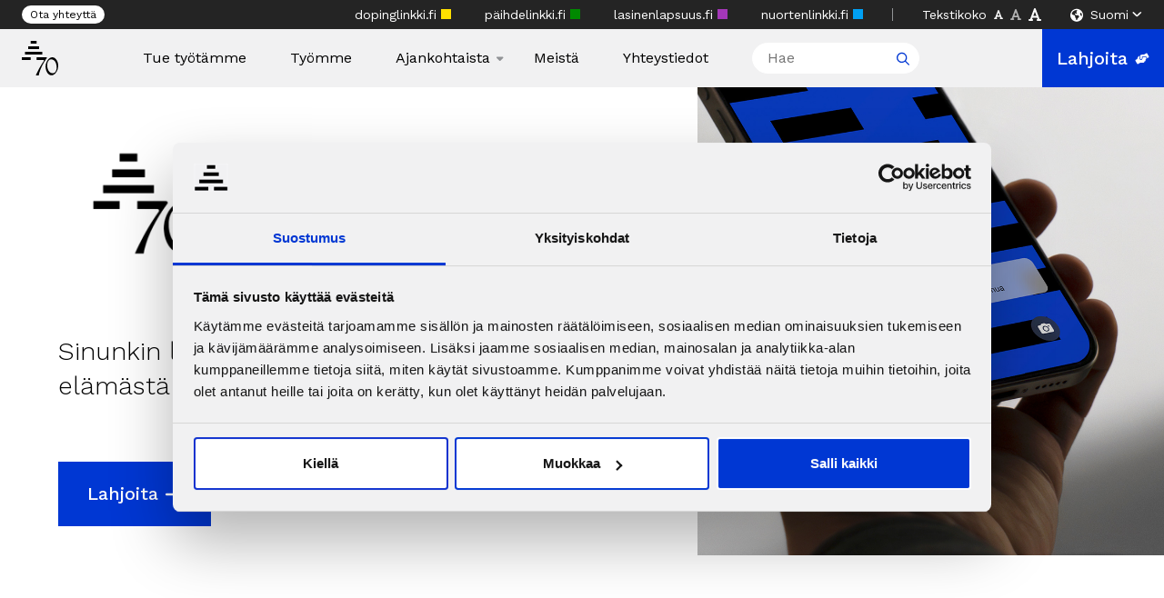

--- FILE ---
content_type: text/css
request_url: https://a-klinikkasaatio.fi/wp-content/plugins/gw-donate-wp/blocks/donate-form/build/style.css?ver=1759298871
body_size: 375
content:
*, ::before, ::after{
  --tw-border-opacity: 1;
  border-color: rgba(229, 231, 235, var(--tw-border-opacity))
}

.wp-block-gw-donate-donate-form .tw-mx-auto{
  margin-left: auto;
  margin-right: auto
}

.wp-block-gw-donate-donate-form .tw-max-w-2xl{
  max-width: 42rem
}

@keyframes tw-spin{
  to{
    transform: rotate(360deg)
  }
}

@keyframes tw-ping{
  75%, 100%{
    transform: scale(2);
    opacity: 0
  }
}

@keyframes tw-pulse{
  50%{
    opacity: .5
  }
}

@keyframes tw-bounce{
  0%, 100%{
    transform: translateY(-25%);
    animation-timing-function: cubic-bezier(0.8,0,1,1)
  }

  50%{
    transform: none;
    animation-timing-function: cubic-bezier(0,0,0.2,1)
  }
}

.wp-block-gw-donate-donate-form .tw-rounded-lg{
  border-radius: 0.5rem
}

.wp-block-gw-donate-donate-form .tw-bg-white{
  --tw-bg-opacity: 1;
  background-color: rgba(255, 255, 255, var(--tw-bg-opacity))
}

.wp-block-gw-donate-donate-form .tw-p-8{
  padding: 2rem
}

.wp-block-gw-donate-donate-form .tw-text-sm{
  font-size: 0.875rem;
  line-height: 1.25rem
}

.wp-block-gw-donate-donate-form .tw-text-gray-500{
  --tw-text-opacity: 1;
  color: rgba(107, 114, 128, var(--tw-text-opacity))
}

.wp-block-gw-donate-donate-form .tw-text-gray-600{
  --tw-text-opacity: 1;
  color: rgba(75, 85, 99, var(--tw-text-opacity))
}

*, ::before, ::after{
  --tw-shadow: 0 0 #0000
}

.wp-block-gw-donate-donate-form .tw-shadow-md{
  --tw-shadow: 0 4px 6px -1px rgba(0, 0, 0, 0.1), 0 2px 4px -1px rgba(0, 0, 0, 0.06);
  box-shadow: var(--tw-ring-offset-shadow, 0 0 #0000), var(--tw-ring-shadow, 0 0 #0000), var(--tw-shadow)
}

*, ::before, ::after{
  --tw-ring-inset: var(--tw-empty,/*!*/ /*!*/);
  --tw-ring-offset-width: 0px;
  --tw-ring-offset-color: #fff;
  --tw-ring-color: rgba(59, 130, 246, 0.5);
  --tw-ring-offset-shadow: 0 0 #0000;
  --tw-ring-shadow: 0 0 #0000
}

@media (min-width: 640px){
}

@media (min-width: 768px){
}

@media (min-width: 1024px){
}

@media (min-width: 1280px){
}

@media (min-width: 1536px){
} 


--- FILE ---
content_type: text/css
request_url: https://a-klinikkasaatio.fi/wp-content/themes/theme/assets/build/css/global-f6febf17a7.css
body_size: 28145
content:
@charset "UTF-8";*{-webkit-box-sizing:border-box;box-sizing:border-box;margin:0;padding:0;font-family:inherit;font-size:inherit;font-weight:inherit;font-style:inherit;line-height:inherit;color:inherit}.btn-inverted,.btn-l.btn-inverted,.btn-m.btn-inverted,.btn-s.btn-inverted,.form.primary .gform_wrapper.gravity-theme .gform_footer .gform_button,.form.primary .gform_wrapper.gravity-theme .gform_footer .gform_next_button,.form.primary .gform_wrapper.gravity-theme .gform_footer .gform_previous_button,.form.primary .gform_wrapper.gravity-theme .gform_page_footer .gform_button,.form.primary .gform_wrapper.gravity-theme .gform_page_footer .gform_next_button,.form.primary .gform_wrapper.gravity-theme .gform_page_footer .gform_previous_button{background-color:#fff;color:var(--primary-color)}.btn-s{display:-webkit-inline-box;display:-webkit-inline-flex;display:-ms-inline-flexbox;display:inline-flex;color:var(--primary-text-color);padding:12px 16px;background-color:var(--primary-color);text-align:center;text-decoration:none;border:none;cursor:pointer;-webkit-box-align:center;-webkit-align-items:center;-ms-flex-align:center;align-items:center}.btn-s svg{fill:var(--primary-text-color);margin-left:8px;-webkit-transition:right .5s ease-in-out;-o-transition:right .5s ease-in-out;transition:right .5s ease-in-out;right:0;position:relative}.btn-s:hover{background:#000;color:#fff}.btn-s:hover svg{fill:#00ea00;right:-4px}.btn-m{display:-webkit-inline-box;display:-webkit-inline-flex;display:-ms-inline-flexbox;display:inline-flex;color:var(--primary-text-color);padding:16px 24px;background-color:var(--primary-color);text-align:center;text-decoration:none;border:none;cursor:pointer;-webkit-box-align:center;-webkit-align-items:center;-ms-flex-align:center;align-items:center}.btn-m svg{fill:var(--primary-text-color);margin-left:8px;-webkit-transition:right .5s ease-in-out;-o-transition:right .5s ease-in-out;transition:right .5s ease-in-out;right:0;position:relative}.btn-m:hover{background:#000;color:#fff}.btn-m:hover svg{fill:#00ea00;right:-6px}.btn-l{display:-webkit-inline-box;display:-webkit-inline-flex;display:-ms-inline-flexbox;display:inline-flex;color:var(--primary-text-color);padding:24px 32px;background-color:var(--primary-color);text-align:center;text-decoration:none;border:none;cursor:pointer;-webkit-box-align:center;-webkit-align-items:center;-ms-flex-align:center;align-items:center}.btn-l svg{fill:var(--primary-text-color);margin-left:8px;-webkit-transition:right .5s ease-in-out;-o-transition:right .5s ease-in-out;transition:right .5s ease-in-out;right:0;position:relative}.btn-l:hover{background:#000;color:#fff}.btn-l:hover svg{fill:#00ea00;right:-8px}.btn-inverted svg,.btn-l.btn-inverted svg,.btn-m.btn-inverted svg,.btn-s.btn-inverted svg,.form.primary .gform_wrapper.gravity-theme .gform_footer .gform_button svg,.form.primary .gform_wrapper.gravity-theme .gform_footer .gform_next_button svg,.form.primary .gform_wrapper.gravity-theme .gform_footer .gform_previous_button svg,.form.primary .gform_wrapper.gravity-theme .gform_page_footer .gform_button svg,.form.primary .gform_wrapper.gravity-theme .gform_page_footer .gform_next_button svg,.form.primary .gform_wrapper.gravity-theme .gform_page_footer .gform_previous_button svg{fill:var(--primary-color)}.btn-inverted:hover,.form.primary .gform_wrapper.gravity-theme .gform_footer .gform_button:hover,.form.primary .gform_wrapper.gravity-theme .gform_footer .gform_next_button:hover,.form.primary .gform_wrapper.gravity-theme .gform_footer .gform_previous_button:hover,.form.primary .gform_wrapper.gravity-theme .gform_page_footer .gform_button:hover,.form.primary .gform_wrapper.gravity-theme .gform_page_footer .gform_next_button:hover,.form.primary .gform_wrapper.gravity-theme .gform_page_footer .gform_previous_button:hover{background:#fff;color:var(--primary-color)}.btn-inverted:hover svg,.form.primary .gform_wrapper.gravity-theme .gform_footer .gform_button:hover svg,.form.primary .gform_wrapper.gravity-theme .gform_footer .gform_next_button:hover svg,.form.primary .gform_wrapper.gravity-theme .gform_footer .gform_previous_button:hover svg,.form.primary .gform_wrapper.gravity-theme .gform_page_footer .gform_button:hover svg,.form.primary .gform_wrapper.gravity-theme .gform_page_footer .gform_next_button:hover svg,.form.primary .gform_wrapper.gravity-theme .gform_page_footer .gform_previous_button:hover svg{fill:var(--primary-color)}.btn-inverted span,.btn-l.btn-inverted span,.btn-m.btn-inverted span,.btn-s.btn-inverted span,.form.primary .gform_wrapper.gravity-theme .gform_footer .gform_button span,.form.primary .gform_wrapper.gravity-theme .gform_footer .gform_next_button span,.form.primary .gform_wrapper.gravity-theme .gform_footer .gform_previous_button span,.form.primary .gform_wrapper.gravity-theme .gform_page_footer .gform_button span,.form.primary .gform_wrapper.gravity-theme .gform_page_footer .gform_next_button span,.form.primary .gform_wrapper.gravity-theme .gform_page_footer .gform_previous_button span{position:relative}.btn-inverted span:before,.btn-l.btn-inverted span:before,.btn-m.btn-inverted span:before,.btn-s.btn-inverted span:before,.form.primary .gform_wrapper.gravity-theme .gform_footer .gform_button span:before,.form.primary .gform_wrapper.gravity-theme .gform_footer .gform_next_button span:before,.form.primary .gform_wrapper.gravity-theme .gform_footer .gform_previous_button span:before,.form.primary .gform_wrapper.gravity-theme .gform_page_footer .gform_button span:before,.form.primary .gform_wrapper.gravity-theme .gform_page_footer .gform_next_button span:before,.form.primary .gform_wrapper.gravity-theme .gform_page_footer .gform_previous_button span:before{content:"";position:absolute;display:block;width:100%;height:2px;bottom:-5px;left:0;right:0;background-color:#00ea00;-webkit-transform:scaleX(0);-ms-transform:scaleX(0);transform:scaleX(0);-webkit-transform-origin:top left;-ms-transform-origin:top left;transform-origin:top left;-webkit-transition:-webkit-transform .3s ease;transition:-webkit-transform .3s ease;-o-transition:transform .3s ease;transition:transform .3s ease;transition:transform .3s ease,-webkit-transform .3s ease;margin-left:auto;margin-right:auto}.btn-inverted:hover span::before,.form.primary .gform_wrapper.gravity-theme .gform_footer .gform_button:hover span::before,.form.primary .gform_wrapper.gravity-theme .gform_footer .gform_next_button:hover span::before,.form.primary .gform_wrapper.gravity-theme .gform_footer .gform_previous_button:hover span::before,.form.primary .gform_wrapper.gravity-theme .gform_page_footer .gform_button:hover span::before,.form.primary .gform_wrapper.gravity-theme .gform_page_footer .gform_next_button:hover span::before,.form.primary .gform_wrapper.gravity-theme .gform_page_footer .gform_previous_button:hover span::before{-webkit-transform:scaleX(1);-ms-transform:scaleX(1);transform:scaleX(1)}.button-block{margin:16px auto}.button-block span{text-align:left}.button-block .btn-inverted,.button-block .form.primary .gform_wrapper.gravity-theme .gform_footer .gform_button,.button-block .form.primary .gform_wrapper.gravity-theme .gform_footer .gform_next_button,.button-block .form.primary .gform_wrapper.gravity-theme .gform_footer .gform_previous_button,.button-block .form.primary .gform_wrapper.gravity-theme .gform_page_footer .gform_button,.button-block .form.primary .gform_wrapper.gravity-theme .gform_page_footer .gform_next_button,.button-block .form.primary .gform_wrapper.gravity-theme .gform_page_footer .gform_previous_button,.form.primary .gform_wrapper.gravity-theme .gform_footer .button-block .gform_button,.form.primary .gform_wrapper.gravity-theme .gform_footer .button-block .gform_next_button,.form.primary .gform_wrapper.gravity-theme .gform_footer .button-block .gform_previous_button,.form.primary .gform_wrapper.gravity-theme .gform_page_footer .button-block .gform_button,.form.primary .gform_wrapper.gravity-theme .gform_page_footer .button-block .gform_next_button,.form.primary .gform_wrapper.gravity-theme .gform_page_footer .button-block .gform_previous_button{padding-left:0;padding-right:0}.black-icons-text .btn-inverted,.black-icons-text .form.primary .gform_wrapper.gravity-theme .gform_footer .gform_button,.black-icons-text .form.primary .gform_wrapper.gravity-theme .gform_footer .gform_next_button,.black-icons-text .form.primary .gform_wrapper.gravity-theme .gform_footer .gform_previous_button,.black-icons-text .form.primary .gform_wrapper.gravity-theme .gform_page_footer .gform_button,.black-icons-text .form.primary .gform_wrapper.gravity-theme .gform_page_footer .gform_next_button,.black-icons-text .form.primary .gform_wrapper.gravity-theme .gform_page_footer .gform_previous_button,.form.primary .gform_wrapper.gravity-theme .gform_footer .black-icons-text .gform_button,.form.primary .gform_wrapper.gravity-theme .gform_footer .black-icons-text .gform_next_button,.form.primary .gform_wrapper.gravity-theme .gform_footer .black-icons-text .gform_previous_button,.form.primary .gform_wrapper.gravity-theme .gform_page_footer .black-icons-text .gform_button,.form.primary .gform_wrapper.gravity-theme .gform_page_footer .black-icons-text .gform_next_button,.form.primary .gform_wrapper.gravity-theme .gform_page_footer .black-icons-text .gform_previous_button{color:#000}.black-icons-text .btn-inverted svg,.black-icons-text .form.primary .gform_wrapper.gravity-theme .gform_footer .gform_button svg,.black-icons-text .form.primary .gform_wrapper.gravity-theme .gform_footer .gform_next_button svg,.black-icons-text .form.primary .gform_wrapper.gravity-theme .gform_footer .gform_previous_button svg,.black-icons-text .form.primary .gform_wrapper.gravity-theme .gform_page_footer .gform_button svg,.black-icons-text .form.primary .gform_wrapper.gravity-theme .gform_page_footer .gform_next_button svg,.black-icons-text .form.primary .gform_wrapper.gravity-theme .gform_page_footer .gform_previous_button svg,.form.primary .gform_wrapper.gravity-theme .gform_footer .black-icons-text .gform_button svg,.form.primary .gform_wrapper.gravity-theme .gform_footer .black-icons-text .gform_next_button svg,.form.primary .gform_wrapper.gravity-theme .gform_footer .black-icons-text .gform_previous_button svg,.form.primary .gform_wrapper.gravity-theme .gform_page_footer .black-icons-text .gform_button svg,.form.primary .gform_wrapper.gravity-theme .gform_page_footer .black-icons-text .gform_next_button svg,.form.primary .gform_wrapper.gravity-theme .gform_page_footer .black-icons-text .gform_previous_button svg{fill:#000}.sr-only{position:absolute;width:1px;height:1px;padding:0;margin:-1px;overflow:hidden;clip:rect(0,0,0,0);white-space:nowrap;border:0}.sr-only-focusable:active,.sr-only-focusable:focus{position:static;width:auto;height:auto;overflow:visible;clip:auto;white-space:normal}/*!
 * Bootstrap Grid v4.4.1 (https://getbootstrap.com/)
 * Copyright 2011-2019 The Bootstrap Authors
 * Copyright 2011-2019 Twitter, Inc.
 * Licensed under MIT (https://github.com/twbs/bootstrap/blob/master/LICENSE)
 */html{-webkit-box-sizing:border-box;box-sizing:border-box;-ms-overflow-style:scrollbar}*,::after,::before{-webkit-box-sizing:inherit;box-sizing:inherit}.container{width:100%;padding-right:15px;padding-left:15px;margin-right:auto;margin-left:auto}@media (min-width:576px){.container{max-width:540px}}@media (min-width:768px){.container{max-width:720px}}@media (min-width:992px){.container{max-width:960px}}@media (min-width:1200px){.container{max-width:1140px}}.container-fluid,.container-lg,.container-md,.container-sm,.container-xl{width:100%;padding-right:15px;padding-left:15px;margin-right:auto;margin-left:auto}@media (min-width:576px){.container,.container-sm{max-width:540px}}@media (min-width:768px){.container,.container-md,.container-sm{max-width:720px}}@media (min-width:992px){.container,.container-lg,.container-md,.container-sm{max-width:960px}}@media (min-width:1200px){.container,.container-lg,.container-md,.container-sm,.container-xl{max-width:1140px}}.row{display:-webkit-box;display:-webkit-flex;display:-ms-flexbox;display:flex;-webkit-flex-wrap:wrap;-ms-flex-wrap:wrap;flex-wrap:wrap;margin-right:-15px;margin-left:-15px}.no-gutters{margin-right:0;margin-left:0}.no-gutters>.col,.no-gutters>[class*=col-]{padding-right:0;padding-left:0}.col,.col-1,.col-10,.col-11,.col-12,.col-2,.col-3,.col-4,.col-5,.col-6,.col-7,.col-8,.col-9,.col-auto,.col-lg,.col-lg-1,.col-lg-10,.col-lg-11,.col-lg-12,.col-lg-2,.col-lg-3,.col-lg-4,.col-lg-5,.col-lg-6,.col-lg-7,.col-lg-8,.col-lg-9,.col-lg-auto,.col-md,.col-md-1,.col-md-10,.col-md-11,.col-md-12,.col-md-2,.col-md-3,.col-md-4,.col-md-5,.col-md-6,.col-md-7,.col-md-8,.col-md-9,.col-md-auto,.col-sm,.col-sm-1,.col-sm-10,.col-sm-11,.col-sm-12,.col-sm-2,.col-sm-3,.col-sm-4,.col-sm-5,.col-sm-6,.col-sm-7,.col-sm-8,.col-sm-9,.col-sm-auto,.col-xl,.col-xl-1,.col-xl-10,.col-xl-11,.col-xl-12,.col-xl-2,.col-xl-3,.col-xl-4,.col-xl-5,.col-xl-6,.col-xl-7,.col-xl-8,.col-xl-9,.col-xl-auto{position:relative;width:100%;padding-right:15px;padding-left:15px}.col{-webkit-flex-basis:0;-ms-flex-preferred-size:0;flex-basis:0;-webkit-box-flex:1;-webkit-flex-grow:1;-ms-flex-positive:1;flex-grow:1;max-width:100%}.row-cols-1>*{-webkit-box-flex:0;-webkit-flex:0 0 100%;-ms-flex:0 0 100%;flex:0 0 100%;max-width:100%}.row-cols-2>*{-webkit-box-flex:0;-webkit-flex:0 0 50%;-ms-flex:0 0 50%;flex:0 0 50%;max-width:50%}.row-cols-3>*{-webkit-box-flex:0;-webkit-flex:0 0 33.3333333333%;-ms-flex:0 0 33.3333333333%;flex:0 0 33.3333333333%;max-width:33.3333333333%}.row-cols-4>*{-webkit-box-flex:0;-webkit-flex:0 0 25%;-ms-flex:0 0 25%;flex:0 0 25%;max-width:25%}.row-cols-5>*{-webkit-box-flex:0;-webkit-flex:0 0 20%;-ms-flex:0 0 20%;flex:0 0 20%;max-width:20%}.row-cols-6>*{-webkit-box-flex:0;-webkit-flex:0 0 16.6666666667%;-ms-flex:0 0 16.6666666667%;flex:0 0 16.6666666667%;max-width:16.6666666667%}.col-auto{-webkit-box-flex:0;-webkit-flex:0 0 auto;-ms-flex:0 0 auto;flex:0 0 auto;width:auto;max-width:100%}.col-1{-webkit-box-flex:0;-webkit-flex:0 0 8.3333333333%;-ms-flex:0 0 8.3333333333%;flex:0 0 8.3333333333%;max-width:8.3333333333%}.col-2{-webkit-box-flex:0;-webkit-flex:0 0 16.6666666667%;-ms-flex:0 0 16.6666666667%;flex:0 0 16.6666666667%;max-width:16.6666666667%}.col-3{-webkit-box-flex:0;-webkit-flex:0 0 25%;-ms-flex:0 0 25%;flex:0 0 25%;max-width:25%}.col-4{-webkit-box-flex:0;-webkit-flex:0 0 33.3333333333%;-ms-flex:0 0 33.3333333333%;flex:0 0 33.3333333333%;max-width:33.3333333333%}.col-5{-webkit-box-flex:0;-webkit-flex:0 0 41.6666666667%;-ms-flex:0 0 41.6666666667%;flex:0 0 41.6666666667%;max-width:41.6666666667%}.col-6{-webkit-box-flex:0;-webkit-flex:0 0 50%;-ms-flex:0 0 50%;flex:0 0 50%;max-width:50%}.col-7{-webkit-box-flex:0;-webkit-flex:0 0 58.3333333333%;-ms-flex:0 0 58.3333333333%;flex:0 0 58.3333333333%;max-width:58.3333333333%}.col-8{-webkit-box-flex:0;-webkit-flex:0 0 66.6666666667%;-ms-flex:0 0 66.6666666667%;flex:0 0 66.6666666667%;max-width:66.6666666667%}.col-9{-webkit-box-flex:0;-webkit-flex:0 0 75%;-ms-flex:0 0 75%;flex:0 0 75%;max-width:75%}.col-10{-webkit-box-flex:0;-webkit-flex:0 0 83.3333333333%;-ms-flex:0 0 83.3333333333%;flex:0 0 83.3333333333%;max-width:83.3333333333%}.col-11{-webkit-box-flex:0;-webkit-flex:0 0 91.6666666667%;-ms-flex:0 0 91.6666666667%;flex:0 0 91.6666666667%;max-width:91.6666666667%}.col-12{-webkit-box-flex:0;-webkit-flex:0 0 100%;-ms-flex:0 0 100%;flex:0 0 100%;max-width:100%}.order-first{-webkit-box-ordinal-group:0;-webkit-order:-1;-ms-flex-order:-1;order:-1}.order-last{-webkit-box-ordinal-group:14;-webkit-order:13;-ms-flex-order:13;order:13}.order-0{-webkit-box-ordinal-group:1;-webkit-order:0;-ms-flex-order:0;order:0}.order-1{-webkit-box-ordinal-group:2;-webkit-order:1;-ms-flex-order:1;order:1}.order-2{-webkit-box-ordinal-group:3;-webkit-order:2;-ms-flex-order:2;order:2}.order-3{-webkit-box-ordinal-group:4;-webkit-order:3;-ms-flex-order:3;order:3}.order-4{-webkit-box-ordinal-group:5;-webkit-order:4;-ms-flex-order:4;order:4}.order-5{-webkit-box-ordinal-group:6;-webkit-order:5;-ms-flex-order:5;order:5}.order-6{-webkit-box-ordinal-group:7;-webkit-order:6;-ms-flex-order:6;order:6}.order-7{-webkit-box-ordinal-group:8;-webkit-order:7;-ms-flex-order:7;order:7}.order-8{-webkit-box-ordinal-group:9;-webkit-order:8;-ms-flex-order:8;order:8}.order-9{-webkit-box-ordinal-group:10;-webkit-order:9;-ms-flex-order:9;order:9}.order-10{-webkit-box-ordinal-group:11;-webkit-order:10;-ms-flex-order:10;order:10}.order-11{-webkit-box-ordinal-group:12;-webkit-order:11;-ms-flex-order:11;order:11}.order-12{-webkit-box-ordinal-group:13;-webkit-order:12;-ms-flex-order:12;order:12}.offset-1{margin-left:8.3333333333%}.offset-2{margin-left:16.6666666667%}.offset-3{margin-left:25%}.offset-4{margin-left:33.3333333333%}.offset-5{margin-left:41.6666666667%}.offset-6{margin-left:50%}.offset-7{margin-left:58.3333333333%}.offset-8{margin-left:66.6666666667%}.offset-9{margin-left:75%}.offset-10{margin-left:83.3333333333%}.offset-11{margin-left:91.6666666667%}@media (min-width:576px){.col-sm{-webkit-flex-basis:0;-ms-flex-preferred-size:0;flex-basis:0;-webkit-box-flex:1;-webkit-flex-grow:1;-ms-flex-positive:1;flex-grow:1;max-width:100%}.row-cols-sm-1>*{-webkit-box-flex:0;-webkit-flex:0 0 100%;-ms-flex:0 0 100%;flex:0 0 100%;max-width:100%}.row-cols-sm-2>*{-webkit-box-flex:0;-webkit-flex:0 0 50%;-ms-flex:0 0 50%;flex:0 0 50%;max-width:50%}.row-cols-sm-3>*{-webkit-box-flex:0;-webkit-flex:0 0 33.3333333333%;-ms-flex:0 0 33.3333333333%;flex:0 0 33.3333333333%;max-width:33.3333333333%}.row-cols-sm-4>*{-webkit-box-flex:0;-webkit-flex:0 0 25%;-ms-flex:0 0 25%;flex:0 0 25%;max-width:25%}.row-cols-sm-5>*{-webkit-box-flex:0;-webkit-flex:0 0 20%;-ms-flex:0 0 20%;flex:0 0 20%;max-width:20%}.row-cols-sm-6>*{-webkit-box-flex:0;-webkit-flex:0 0 16.6666666667%;-ms-flex:0 0 16.6666666667%;flex:0 0 16.6666666667%;max-width:16.6666666667%}.col-sm-auto{-webkit-box-flex:0;-webkit-flex:0 0 auto;-ms-flex:0 0 auto;flex:0 0 auto;width:auto;max-width:100%}.col-sm-1{-webkit-box-flex:0;-webkit-flex:0 0 8.3333333333%;-ms-flex:0 0 8.3333333333%;flex:0 0 8.3333333333%;max-width:8.3333333333%}.col-sm-2{-webkit-box-flex:0;-webkit-flex:0 0 16.6666666667%;-ms-flex:0 0 16.6666666667%;flex:0 0 16.6666666667%;max-width:16.6666666667%}.col-sm-3{-webkit-box-flex:0;-webkit-flex:0 0 25%;-ms-flex:0 0 25%;flex:0 0 25%;max-width:25%}.col-sm-4{-webkit-box-flex:0;-webkit-flex:0 0 33.3333333333%;-ms-flex:0 0 33.3333333333%;flex:0 0 33.3333333333%;max-width:33.3333333333%}.col-sm-5{-webkit-box-flex:0;-webkit-flex:0 0 41.6666666667%;-ms-flex:0 0 41.6666666667%;flex:0 0 41.6666666667%;max-width:41.6666666667%}.col-sm-6{-webkit-box-flex:0;-webkit-flex:0 0 50%;-ms-flex:0 0 50%;flex:0 0 50%;max-width:50%}.col-sm-7{-webkit-box-flex:0;-webkit-flex:0 0 58.3333333333%;-ms-flex:0 0 58.3333333333%;flex:0 0 58.3333333333%;max-width:58.3333333333%}.col-sm-8{-webkit-box-flex:0;-webkit-flex:0 0 66.6666666667%;-ms-flex:0 0 66.6666666667%;flex:0 0 66.6666666667%;max-width:66.6666666667%}.col-sm-9{-webkit-box-flex:0;-webkit-flex:0 0 75%;-ms-flex:0 0 75%;flex:0 0 75%;max-width:75%}.col-sm-10{-webkit-box-flex:0;-webkit-flex:0 0 83.3333333333%;-ms-flex:0 0 83.3333333333%;flex:0 0 83.3333333333%;max-width:83.3333333333%}.col-sm-11{-webkit-box-flex:0;-webkit-flex:0 0 91.6666666667%;-ms-flex:0 0 91.6666666667%;flex:0 0 91.6666666667%;max-width:91.6666666667%}.col-sm-12{-webkit-box-flex:0;-webkit-flex:0 0 100%;-ms-flex:0 0 100%;flex:0 0 100%;max-width:100%}.order-sm-first{-webkit-box-ordinal-group:0;-webkit-order:-1;-ms-flex-order:-1;order:-1}.order-sm-last{-webkit-box-ordinal-group:14;-webkit-order:13;-ms-flex-order:13;order:13}.order-sm-0{-webkit-box-ordinal-group:1;-webkit-order:0;-ms-flex-order:0;order:0}.order-sm-1{-webkit-box-ordinal-group:2;-webkit-order:1;-ms-flex-order:1;order:1}.order-sm-2{-webkit-box-ordinal-group:3;-webkit-order:2;-ms-flex-order:2;order:2}.order-sm-3{-webkit-box-ordinal-group:4;-webkit-order:3;-ms-flex-order:3;order:3}.order-sm-4{-webkit-box-ordinal-group:5;-webkit-order:4;-ms-flex-order:4;order:4}.order-sm-5{-webkit-box-ordinal-group:6;-webkit-order:5;-ms-flex-order:5;order:5}.order-sm-6{-webkit-box-ordinal-group:7;-webkit-order:6;-ms-flex-order:6;order:6}.order-sm-7{-webkit-box-ordinal-group:8;-webkit-order:7;-ms-flex-order:7;order:7}.order-sm-8{-webkit-box-ordinal-group:9;-webkit-order:8;-ms-flex-order:8;order:8}.order-sm-9{-webkit-box-ordinal-group:10;-webkit-order:9;-ms-flex-order:9;order:9}.order-sm-10{-webkit-box-ordinal-group:11;-webkit-order:10;-ms-flex-order:10;order:10}.order-sm-11{-webkit-box-ordinal-group:12;-webkit-order:11;-ms-flex-order:11;order:11}.order-sm-12{-webkit-box-ordinal-group:13;-webkit-order:12;-ms-flex-order:12;order:12}.offset-sm-0{margin-left:0}.offset-sm-1{margin-left:8.3333333333%}.offset-sm-2{margin-left:16.6666666667%}.offset-sm-3{margin-left:25%}.offset-sm-4{margin-left:33.3333333333%}.offset-sm-5{margin-left:41.6666666667%}.offset-sm-6{margin-left:50%}.offset-sm-7{margin-left:58.3333333333%}.offset-sm-8{margin-left:66.6666666667%}.offset-sm-9{margin-left:75%}.offset-sm-10{margin-left:83.3333333333%}.offset-sm-11{margin-left:91.6666666667%}}@media (min-width:768px){.col-md{-webkit-flex-basis:0;-ms-flex-preferred-size:0;flex-basis:0;-webkit-box-flex:1;-webkit-flex-grow:1;-ms-flex-positive:1;flex-grow:1;max-width:100%}.row-cols-md-1>*{-webkit-box-flex:0;-webkit-flex:0 0 100%;-ms-flex:0 0 100%;flex:0 0 100%;max-width:100%}.row-cols-md-2>*{-webkit-box-flex:0;-webkit-flex:0 0 50%;-ms-flex:0 0 50%;flex:0 0 50%;max-width:50%}.row-cols-md-3>*{-webkit-box-flex:0;-webkit-flex:0 0 33.3333333333%;-ms-flex:0 0 33.3333333333%;flex:0 0 33.3333333333%;max-width:33.3333333333%}.row-cols-md-4>*{-webkit-box-flex:0;-webkit-flex:0 0 25%;-ms-flex:0 0 25%;flex:0 0 25%;max-width:25%}.row-cols-md-5>*{-webkit-box-flex:0;-webkit-flex:0 0 20%;-ms-flex:0 0 20%;flex:0 0 20%;max-width:20%}.row-cols-md-6>*{-webkit-box-flex:0;-webkit-flex:0 0 16.6666666667%;-ms-flex:0 0 16.6666666667%;flex:0 0 16.6666666667%;max-width:16.6666666667%}.col-md-auto{-webkit-box-flex:0;-webkit-flex:0 0 auto;-ms-flex:0 0 auto;flex:0 0 auto;width:auto;max-width:100%}.col-md-1{-webkit-box-flex:0;-webkit-flex:0 0 8.3333333333%;-ms-flex:0 0 8.3333333333%;flex:0 0 8.3333333333%;max-width:8.3333333333%}.col-md-2{-webkit-box-flex:0;-webkit-flex:0 0 16.6666666667%;-ms-flex:0 0 16.6666666667%;flex:0 0 16.6666666667%;max-width:16.6666666667%}.col-md-3{-webkit-box-flex:0;-webkit-flex:0 0 25%;-ms-flex:0 0 25%;flex:0 0 25%;max-width:25%}.col-md-4{-webkit-box-flex:0;-webkit-flex:0 0 33.3333333333%;-ms-flex:0 0 33.3333333333%;flex:0 0 33.3333333333%;max-width:33.3333333333%}.col-md-5{-webkit-box-flex:0;-webkit-flex:0 0 41.6666666667%;-ms-flex:0 0 41.6666666667%;flex:0 0 41.6666666667%;max-width:41.6666666667%}.col-md-6{-webkit-box-flex:0;-webkit-flex:0 0 50%;-ms-flex:0 0 50%;flex:0 0 50%;max-width:50%}.col-md-7{-webkit-box-flex:0;-webkit-flex:0 0 58.3333333333%;-ms-flex:0 0 58.3333333333%;flex:0 0 58.3333333333%;max-width:58.3333333333%}.col-md-8{-webkit-box-flex:0;-webkit-flex:0 0 66.6666666667%;-ms-flex:0 0 66.6666666667%;flex:0 0 66.6666666667%;max-width:66.6666666667%}.col-md-9{-webkit-box-flex:0;-webkit-flex:0 0 75%;-ms-flex:0 0 75%;flex:0 0 75%;max-width:75%}.col-md-10{-webkit-box-flex:0;-webkit-flex:0 0 83.3333333333%;-ms-flex:0 0 83.3333333333%;flex:0 0 83.3333333333%;max-width:83.3333333333%}.col-md-11{-webkit-box-flex:0;-webkit-flex:0 0 91.6666666667%;-ms-flex:0 0 91.6666666667%;flex:0 0 91.6666666667%;max-width:91.6666666667%}.col-md-12{-webkit-box-flex:0;-webkit-flex:0 0 100%;-ms-flex:0 0 100%;flex:0 0 100%;max-width:100%}.order-md-first{-webkit-box-ordinal-group:0;-webkit-order:-1;-ms-flex-order:-1;order:-1}.order-md-last{-webkit-box-ordinal-group:14;-webkit-order:13;-ms-flex-order:13;order:13}.order-md-0{-webkit-box-ordinal-group:1;-webkit-order:0;-ms-flex-order:0;order:0}.order-md-1{-webkit-box-ordinal-group:2;-webkit-order:1;-ms-flex-order:1;order:1}.order-md-2{-webkit-box-ordinal-group:3;-webkit-order:2;-ms-flex-order:2;order:2}.order-md-3{-webkit-box-ordinal-group:4;-webkit-order:3;-ms-flex-order:3;order:3}.order-md-4{-webkit-box-ordinal-group:5;-webkit-order:4;-ms-flex-order:4;order:4}.order-md-5{-webkit-box-ordinal-group:6;-webkit-order:5;-ms-flex-order:5;order:5}.order-md-6{-webkit-box-ordinal-group:7;-webkit-order:6;-ms-flex-order:6;order:6}.order-md-7{-webkit-box-ordinal-group:8;-webkit-order:7;-ms-flex-order:7;order:7}.order-md-8{-webkit-box-ordinal-group:9;-webkit-order:8;-ms-flex-order:8;order:8}.order-md-9{-webkit-box-ordinal-group:10;-webkit-order:9;-ms-flex-order:9;order:9}.order-md-10{-webkit-box-ordinal-group:11;-webkit-order:10;-ms-flex-order:10;order:10}.order-md-11{-webkit-box-ordinal-group:12;-webkit-order:11;-ms-flex-order:11;order:11}.order-md-12{-webkit-box-ordinal-group:13;-webkit-order:12;-ms-flex-order:12;order:12}.offset-md-0{margin-left:0}.offset-md-1{margin-left:8.3333333333%}.offset-md-2{margin-left:16.6666666667%}.offset-md-3{margin-left:25%}.offset-md-4{margin-left:33.3333333333%}.offset-md-5{margin-left:41.6666666667%}.offset-md-6{margin-left:50%}.offset-md-7{margin-left:58.3333333333%}.offset-md-8{margin-left:66.6666666667%}.offset-md-9{margin-left:75%}.offset-md-10{margin-left:83.3333333333%}.offset-md-11{margin-left:91.6666666667%}}@media (min-width:992px){.col-lg{-webkit-flex-basis:0;-ms-flex-preferred-size:0;flex-basis:0;-webkit-box-flex:1;-webkit-flex-grow:1;-ms-flex-positive:1;flex-grow:1;max-width:100%}.row-cols-lg-1>*{-webkit-box-flex:0;-webkit-flex:0 0 100%;-ms-flex:0 0 100%;flex:0 0 100%;max-width:100%}.row-cols-lg-2>*{-webkit-box-flex:0;-webkit-flex:0 0 50%;-ms-flex:0 0 50%;flex:0 0 50%;max-width:50%}.row-cols-lg-3>*{-webkit-box-flex:0;-webkit-flex:0 0 33.3333333333%;-ms-flex:0 0 33.3333333333%;flex:0 0 33.3333333333%;max-width:33.3333333333%}.row-cols-lg-4>*{-webkit-box-flex:0;-webkit-flex:0 0 25%;-ms-flex:0 0 25%;flex:0 0 25%;max-width:25%}.row-cols-lg-5>*{-webkit-box-flex:0;-webkit-flex:0 0 20%;-ms-flex:0 0 20%;flex:0 0 20%;max-width:20%}.row-cols-lg-6>*{-webkit-box-flex:0;-webkit-flex:0 0 16.6666666667%;-ms-flex:0 0 16.6666666667%;flex:0 0 16.6666666667%;max-width:16.6666666667%}.col-lg-auto{-webkit-box-flex:0;-webkit-flex:0 0 auto;-ms-flex:0 0 auto;flex:0 0 auto;width:auto;max-width:100%}.col-lg-1{-webkit-box-flex:0;-webkit-flex:0 0 8.3333333333%;-ms-flex:0 0 8.3333333333%;flex:0 0 8.3333333333%;max-width:8.3333333333%}.col-lg-2{-webkit-box-flex:0;-webkit-flex:0 0 16.6666666667%;-ms-flex:0 0 16.6666666667%;flex:0 0 16.6666666667%;max-width:16.6666666667%}.col-lg-3{-webkit-box-flex:0;-webkit-flex:0 0 25%;-ms-flex:0 0 25%;flex:0 0 25%;max-width:25%}.col-lg-4{-webkit-box-flex:0;-webkit-flex:0 0 33.3333333333%;-ms-flex:0 0 33.3333333333%;flex:0 0 33.3333333333%;max-width:33.3333333333%}.col-lg-5{-webkit-box-flex:0;-webkit-flex:0 0 41.6666666667%;-ms-flex:0 0 41.6666666667%;flex:0 0 41.6666666667%;max-width:41.6666666667%}.col-lg-6{-webkit-box-flex:0;-webkit-flex:0 0 50%;-ms-flex:0 0 50%;flex:0 0 50%;max-width:50%}.col-lg-7{-webkit-box-flex:0;-webkit-flex:0 0 58.3333333333%;-ms-flex:0 0 58.3333333333%;flex:0 0 58.3333333333%;max-width:58.3333333333%}.col-lg-8{-webkit-box-flex:0;-webkit-flex:0 0 66.6666666667%;-ms-flex:0 0 66.6666666667%;flex:0 0 66.6666666667%;max-width:66.6666666667%}.col-lg-9{-webkit-box-flex:0;-webkit-flex:0 0 75%;-ms-flex:0 0 75%;flex:0 0 75%;max-width:75%}.col-lg-10{-webkit-box-flex:0;-webkit-flex:0 0 83.3333333333%;-ms-flex:0 0 83.3333333333%;flex:0 0 83.3333333333%;max-width:83.3333333333%}.col-lg-11{-webkit-box-flex:0;-webkit-flex:0 0 91.6666666667%;-ms-flex:0 0 91.6666666667%;flex:0 0 91.6666666667%;max-width:91.6666666667%}.col-lg-12{-webkit-box-flex:0;-webkit-flex:0 0 100%;-ms-flex:0 0 100%;flex:0 0 100%;max-width:100%}.order-lg-first{-webkit-box-ordinal-group:0;-webkit-order:-1;-ms-flex-order:-1;order:-1}.order-lg-last{-webkit-box-ordinal-group:14;-webkit-order:13;-ms-flex-order:13;order:13}.order-lg-0{-webkit-box-ordinal-group:1;-webkit-order:0;-ms-flex-order:0;order:0}.order-lg-1{-webkit-box-ordinal-group:2;-webkit-order:1;-ms-flex-order:1;order:1}.order-lg-2{-webkit-box-ordinal-group:3;-webkit-order:2;-ms-flex-order:2;order:2}.order-lg-3{-webkit-box-ordinal-group:4;-webkit-order:3;-ms-flex-order:3;order:3}.order-lg-4{-webkit-box-ordinal-group:5;-webkit-order:4;-ms-flex-order:4;order:4}.order-lg-5{-webkit-box-ordinal-group:6;-webkit-order:5;-ms-flex-order:5;order:5}.order-lg-6{-webkit-box-ordinal-group:7;-webkit-order:6;-ms-flex-order:6;order:6}.order-lg-7{-webkit-box-ordinal-group:8;-webkit-order:7;-ms-flex-order:7;order:7}.order-lg-8{-webkit-box-ordinal-group:9;-webkit-order:8;-ms-flex-order:8;order:8}.order-lg-9{-webkit-box-ordinal-group:10;-webkit-order:9;-ms-flex-order:9;order:9}.order-lg-10{-webkit-box-ordinal-group:11;-webkit-order:10;-ms-flex-order:10;order:10}.order-lg-11{-webkit-box-ordinal-group:12;-webkit-order:11;-ms-flex-order:11;order:11}.order-lg-12{-webkit-box-ordinal-group:13;-webkit-order:12;-ms-flex-order:12;order:12}.offset-lg-0{margin-left:0}.offset-lg-1{margin-left:8.3333333333%}.offset-lg-2{margin-left:16.6666666667%}.offset-lg-3{margin-left:25%}.offset-lg-4{margin-left:33.3333333333%}.offset-lg-5{margin-left:41.6666666667%}.offset-lg-6{margin-left:50%}.offset-lg-7{margin-left:58.3333333333%}.offset-lg-8{margin-left:66.6666666667%}.offset-lg-9{margin-left:75%}.offset-lg-10{margin-left:83.3333333333%}.offset-lg-11{margin-left:91.6666666667%}}@media (min-width:1200px){.col-xl{-webkit-flex-basis:0;-ms-flex-preferred-size:0;flex-basis:0;-webkit-box-flex:1;-webkit-flex-grow:1;-ms-flex-positive:1;flex-grow:1;max-width:100%}.row-cols-xl-1>*{-webkit-box-flex:0;-webkit-flex:0 0 100%;-ms-flex:0 0 100%;flex:0 0 100%;max-width:100%}.row-cols-xl-2>*{-webkit-box-flex:0;-webkit-flex:0 0 50%;-ms-flex:0 0 50%;flex:0 0 50%;max-width:50%}.row-cols-xl-3>*{-webkit-box-flex:0;-webkit-flex:0 0 33.3333333333%;-ms-flex:0 0 33.3333333333%;flex:0 0 33.3333333333%;max-width:33.3333333333%}.row-cols-xl-4>*{-webkit-box-flex:0;-webkit-flex:0 0 25%;-ms-flex:0 0 25%;flex:0 0 25%;max-width:25%}.row-cols-xl-5>*{-webkit-box-flex:0;-webkit-flex:0 0 20%;-ms-flex:0 0 20%;flex:0 0 20%;max-width:20%}.row-cols-xl-6>*{-webkit-box-flex:0;-webkit-flex:0 0 16.6666666667%;-ms-flex:0 0 16.6666666667%;flex:0 0 16.6666666667%;max-width:16.6666666667%}.col-xl-auto{-webkit-box-flex:0;-webkit-flex:0 0 auto;-ms-flex:0 0 auto;flex:0 0 auto;width:auto;max-width:100%}.col-xl-1{-webkit-box-flex:0;-webkit-flex:0 0 8.3333333333%;-ms-flex:0 0 8.3333333333%;flex:0 0 8.3333333333%;max-width:8.3333333333%}.col-xl-2{-webkit-box-flex:0;-webkit-flex:0 0 16.6666666667%;-ms-flex:0 0 16.6666666667%;flex:0 0 16.6666666667%;max-width:16.6666666667%}.col-xl-3{-webkit-box-flex:0;-webkit-flex:0 0 25%;-ms-flex:0 0 25%;flex:0 0 25%;max-width:25%}.col-xl-4{-webkit-box-flex:0;-webkit-flex:0 0 33.3333333333%;-ms-flex:0 0 33.3333333333%;flex:0 0 33.3333333333%;max-width:33.3333333333%}.col-xl-5{-webkit-box-flex:0;-webkit-flex:0 0 41.6666666667%;-ms-flex:0 0 41.6666666667%;flex:0 0 41.6666666667%;max-width:41.6666666667%}.col-xl-6{-webkit-box-flex:0;-webkit-flex:0 0 50%;-ms-flex:0 0 50%;flex:0 0 50%;max-width:50%}.col-xl-7{-webkit-box-flex:0;-webkit-flex:0 0 58.3333333333%;-ms-flex:0 0 58.3333333333%;flex:0 0 58.3333333333%;max-width:58.3333333333%}.col-xl-8{-webkit-box-flex:0;-webkit-flex:0 0 66.6666666667%;-ms-flex:0 0 66.6666666667%;flex:0 0 66.6666666667%;max-width:66.6666666667%}.col-xl-9{-webkit-box-flex:0;-webkit-flex:0 0 75%;-ms-flex:0 0 75%;flex:0 0 75%;max-width:75%}.col-xl-10{-webkit-box-flex:0;-webkit-flex:0 0 83.3333333333%;-ms-flex:0 0 83.3333333333%;flex:0 0 83.3333333333%;max-width:83.3333333333%}.col-xl-11{-webkit-box-flex:0;-webkit-flex:0 0 91.6666666667%;-ms-flex:0 0 91.6666666667%;flex:0 0 91.6666666667%;max-width:91.6666666667%}.col-xl-12{-webkit-box-flex:0;-webkit-flex:0 0 100%;-ms-flex:0 0 100%;flex:0 0 100%;max-width:100%}.order-xl-first{-webkit-box-ordinal-group:0;-webkit-order:-1;-ms-flex-order:-1;order:-1}.order-xl-last{-webkit-box-ordinal-group:14;-webkit-order:13;-ms-flex-order:13;order:13}.order-xl-0{-webkit-box-ordinal-group:1;-webkit-order:0;-ms-flex-order:0;order:0}.order-xl-1{-webkit-box-ordinal-group:2;-webkit-order:1;-ms-flex-order:1;order:1}.order-xl-2{-webkit-box-ordinal-group:3;-webkit-order:2;-ms-flex-order:2;order:2}.order-xl-3{-webkit-box-ordinal-group:4;-webkit-order:3;-ms-flex-order:3;order:3}.order-xl-4{-webkit-box-ordinal-group:5;-webkit-order:4;-ms-flex-order:4;order:4}.order-xl-5{-webkit-box-ordinal-group:6;-webkit-order:5;-ms-flex-order:5;order:5}.order-xl-6{-webkit-box-ordinal-group:7;-webkit-order:6;-ms-flex-order:6;order:6}.order-xl-7{-webkit-box-ordinal-group:8;-webkit-order:7;-ms-flex-order:7;order:7}.order-xl-8{-webkit-box-ordinal-group:9;-webkit-order:8;-ms-flex-order:8;order:8}.order-xl-9{-webkit-box-ordinal-group:10;-webkit-order:9;-ms-flex-order:9;order:9}.order-xl-10{-webkit-box-ordinal-group:11;-webkit-order:10;-ms-flex-order:10;order:10}.order-xl-11{-webkit-box-ordinal-group:12;-webkit-order:11;-ms-flex-order:11;order:11}.order-xl-12{-webkit-box-ordinal-group:13;-webkit-order:12;-ms-flex-order:12;order:12}.offset-xl-0{margin-left:0}.offset-xl-1{margin-left:8.3333333333%}.offset-xl-2{margin-left:16.6666666667%}.offset-xl-3{margin-left:25%}.offset-xl-4{margin-left:33.3333333333%}.offset-xl-5{margin-left:41.6666666667%}.offset-xl-6{margin-left:50%}.offset-xl-7{margin-left:58.3333333333%}.offset-xl-8{margin-left:66.6666666667%}.offset-xl-9{margin-left:75%}.offset-xl-10{margin-left:83.3333333333%}.offset-xl-11{margin-left:91.6666666667%}}.d-none{display:none!important}.d-inline{display:inline!important}.d-inline-block{display:inline-block!important}.d-block{display:block!important}.d-table{display:table!important}.d-table-row{display:table-row!important}.d-table-cell{display:table-cell!important}.d-flex{display:-webkit-box!important;display:-webkit-flex!important;display:-ms-flexbox!important;display:flex!important}.d-inline-flex{display:-webkit-inline-box!important;display:-webkit-inline-flex!important;display:-ms-inline-flexbox!important;display:inline-flex!important}@media (min-width:576px){.d-sm-none{display:none!important}.d-sm-inline{display:inline!important}.d-sm-inline-block{display:inline-block!important}.d-sm-block{display:block!important}.d-sm-table{display:table!important}.d-sm-table-row{display:table-row!important}.d-sm-table-cell{display:table-cell!important}.d-sm-flex{display:-webkit-box!important;display:-webkit-flex!important;display:-ms-flexbox!important;display:flex!important}.d-sm-inline-flex{display:-webkit-inline-box!important;display:-webkit-inline-flex!important;display:-ms-inline-flexbox!important;display:inline-flex!important}}@media (min-width:768px){.d-md-none{display:none!important}.d-md-inline{display:inline!important}.d-md-inline-block{display:inline-block!important}.d-md-block{display:block!important}.d-md-table{display:table!important}.d-md-table-row{display:table-row!important}.d-md-table-cell{display:table-cell!important}.d-md-flex{display:-webkit-box!important;display:-webkit-flex!important;display:-ms-flexbox!important;display:flex!important}.d-md-inline-flex{display:-webkit-inline-box!important;display:-webkit-inline-flex!important;display:-ms-inline-flexbox!important;display:inline-flex!important}}@media (min-width:992px){.d-lg-none{display:none!important}.d-lg-inline{display:inline!important}.d-lg-inline-block{display:inline-block!important}.d-lg-block{display:block!important}.d-lg-table{display:table!important}.d-lg-table-row{display:table-row!important}.d-lg-table-cell{display:table-cell!important}.d-lg-flex{display:-webkit-box!important;display:-webkit-flex!important;display:-ms-flexbox!important;display:flex!important}.d-lg-inline-flex{display:-webkit-inline-box!important;display:-webkit-inline-flex!important;display:-ms-inline-flexbox!important;display:inline-flex!important}}@media (min-width:1200px){.d-xl-none{display:none!important}.d-xl-inline{display:inline!important}.d-xl-inline-block{display:inline-block!important}.d-xl-block{display:block!important}.d-xl-table{display:table!important}.d-xl-table-row{display:table-row!important}.d-xl-table-cell{display:table-cell!important}.d-xl-flex{display:-webkit-box!important;display:-webkit-flex!important;display:-ms-flexbox!important;display:flex!important}.d-xl-inline-flex{display:-webkit-inline-box!important;display:-webkit-inline-flex!important;display:-ms-inline-flexbox!important;display:inline-flex!important}}@media print{.d-print-none{display:none!important}.d-print-inline{display:inline!important}.d-print-inline-block{display:inline-block!important}.d-print-block{display:block!important}.d-print-table{display:table!important}.d-print-table-row{display:table-row!important}.d-print-table-cell{display:table-cell!important}.d-print-flex{display:-webkit-box!important;display:-webkit-flex!important;display:-ms-flexbox!important;display:flex!important}.d-print-inline-flex{display:-webkit-inline-box!important;display:-webkit-inline-flex!important;display:-ms-inline-flexbox!important;display:inline-flex!important}}.flex-row{-webkit-box-orient:horizontal!important;-webkit-box-direction:normal!important;-webkit-flex-direction:row!important;-ms-flex-direction:row!important;flex-direction:row!important}.flex-column{-webkit-box-orient:vertical!important;-webkit-box-direction:normal!important;-webkit-flex-direction:column!important;-ms-flex-direction:column!important;flex-direction:column!important}.flex-row-reverse{-webkit-box-orient:horizontal!important;-webkit-box-direction:reverse!important;-webkit-flex-direction:row-reverse!important;-ms-flex-direction:row-reverse!important;flex-direction:row-reverse!important}.flex-column-reverse{-webkit-box-orient:vertical!important;-webkit-box-direction:reverse!important;-webkit-flex-direction:column-reverse!important;-ms-flex-direction:column-reverse!important;flex-direction:column-reverse!important}.flex-wrap{-webkit-flex-wrap:wrap!important;-ms-flex-wrap:wrap!important;flex-wrap:wrap!important}.flex-nowrap{-webkit-flex-wrap:nowrap!important;-ms-flex-wrap:nowrap!important;flex-wrap:nowrap!important}.flex-wrap-reverse{-webkit-flex-wrap:wrap-reverse!important;-ms-flex-wrap:wrap-reverse!important;flex-wrap:wrap-reverse!important}.flex-fill{-webkit-box-flex:1!important;-webkit-flex:1 1 auto!important;-ms-flex:1 1 auto!important;flex:1 1 auto!important}.flex-grow-0{-webkit-box-flex:0!important;-webkit-flex-grow:0!important;-ms-flex-positive:0!important;flex-grow:0!important}.flex-grow-1{-webkit-box-flex:1!important;-webkit-flex-grow:1!important;-ms-flex-positive:1!important;flex-grow:1!important}.flex-shrink-0{-webkit-flex-shrink:0!important;-ms-flex-negative:0!important;flex-shrink:0!important}.flex-shrink-1{-webkit-flex-shrink:1!important;-ms-flex-negative:1!important;flex-shrink:1!important}.justify-content-start{-webkit-box-pack:start!important;-webkit-justify-content:flex-start!important;-ms-flex-pack:start!important;justify-content:flex-start!important}.justify-content-end{-webkit-box-pack:end!important;-webkit-justify-content:flex-end!important;-ms-flex-pack:end!important;justify-content:flex-end!important}.justify-content-center{-webkit-box-pack:center!important;-webkit-justify-content:center!important;-ms-flex-pack:center!important;justify-content:center!important}.justify-content-between{-webkit-box-pack:justify!important;-webkit-justify-content:space-between!important;-ms-flex-pack:justify!important;justify-content:space-between!important}.justify-content-around{-webkit-justify-content:space-around!important;-ms-flex-pack:distribute!important;justify-content:space-around!important}.align-items-start{-webkit-box-align:start!important;-webkit-align-items:flex-start!important;-ms-flex-align:start!important;align-items:flex-start!important}.align-items-end{-webkit-box-align:end!important;-webkit-align-items:flex-end!important;-ms-flex-align:end!important;align-items:flex-end!important}.align-items-center{-webkit-box-align:center!important;-webkit-align-items:center!important;-ms-flex-align:center!important;align-items:center!important}.align-items-baseline{-webkit-box-align:baseline!important;-webkit-align-items:baseline!important;-ms-flex-align:baseline!important;align-items:baseline!important}.align-items-stretch{-webkit-box-align:stretch!important;-webkit-align-items:stretch!important;-ms-flex-align:stretch!important;align-items:stretch!important}.align-content-start{-webkit-align-content:flex-start!important;-ms-flex-line-pack:start!important;align-content:flex-start!important}.align-content-end{-webkit-align-content:flex-end!important;-ms-flex-line-pack:end!important;align-content:flex-end!important}.align-content-center{-webkit-align-content:center!important;-ms-flex-line-pack:center!important;align-content:center!important}.align-content-between{-webkit-align-content:space-between!important;-ms-flex-line-pack:justify!important;align-content:space-between!important}.align-content-around{-webkit-align-content:space-around!important;-ms-flex-line-pack:distribute!important;align-content:space-around!important}.align-content-stretch{-webkit-align-content:stretch!important;-ms-flex-line-pack:stretch!important;align-content:stretch!important}.align-self-auto{-webkit-align-self:auto!important;-ms-flex-item-align:auto!important;align-self:auto!important}.align-self-start{-webkit-align-self:flex-start!important;-ms-flex-item-align:start!important;align-self:flex-start!important}.align-self-end{-webkit-align-self:flex-end!important;-ms-flex-item-align:end!important;align-self:flex-end!important}.align-self-center{-webkit-align-self:center!important;-ms-flex-item-align:center!important;align-self:center!important}.align-self-baseline{-webkit-align-self:baseline!important;-ms-flex-item-align:baseline!important;align-self:baseline!important}.align-self-stretch{-webkit-align-self:stretch!important;-ms-flex-item-align:stretch!important;align-self:stretch!important}@media (min-width:576px){.flex-sm-row{-webkit-box-orient:horizontal!important;-webkit-box-direction:normal!important;-webkit-flex-direction:row!important;-ms-flex-direction:row!important;flex-direction:row!important}.flex-sm-column{-webkit-box-orient:vertical!important;-webkit-box-direction:normal!important;-webkit-flex-direction:column!important;-ms-flex-direction:column!important;flex-direction:column!important}.flex-sm-row-reverse{-webkit-box-orient:horizontal!important;-webkit-box-direction:reverse!important;-webkit-flex-direction:row-reverse!important;-ms-flex-direction:row-reverse!important;flex-direction:row-reverse!important}.flex-sm-column-reverse{-webkit-box-orient:vertical!important;-webkit-box-direction:reverse!important;-webkit-flex-direction:column-reverse!important;-ms-flex-direction:column-reverse!important;flex-direction:column-reverse!important}.flex-sm-wrap{-webkit-flex-wrap:wrap!important;-ms-flex-wrap:wrap!important;flex-wrap:wrap!important}.flex-sm-nowrap{-webkit-flex-wrap:nowrap!important;-ms-flex-wrap:nowrap!important;flex-wrap:nowrap!important}.flex-sm-wrap-reverse{-webkit-flex-wrap:wrap-reverse!important;-ms-flex-wrap:wrap-reverse!important;flex-wrap:wrap-reverse!important}.flex-sm-fill{-webkit-box-flex:1!important;-webkit-flex:1 1 auto!important;-ms-flex:1 1 auto!important;flex:1 1 auto!important}.flex-sm-grow-0{-webkit-box-flex:0!important;-webkit-flex-grow:0!important;-ms-flex-positive:0!important;flex-grow:0!important}.flex-sm-grow-1{-webkit-box-flex:1!important;-webkit-flex-grow:1!important;-ms-flex-positive:1!important;flex-grow:1!important}.flex-sm-shrink-0{-webkit-flex-shrink:0!important;-ms-flex-negative:0!important;flex-shrink:0!important}.flex-sm-shrink-1{-webkit-flex-shrink:1!important;-ms-flex-negative:1!important;flex-shrink:1!important}.justify-content-sm-start{-webkit-box-pack:start!important;-webkit-justify-content:flex-start!important;-ms-flex-pack:start!important;justify-content:flex-start!important}.justify-content-sm-end{-webkit-box-pack:end!important;-webkit-justify-content:flex-end!important;-ms-flex-pack:end!important;justify-content:flex-end!important}.justify-content-sm-center{-webkit-box-pack:center!important;-webkit-justify-content:center!important;-ms-flex-pack:center!important;justify-content:center!important}.justify-content-sm-between{-webkit-box-pack:justify!important;-webkit-justify-content:space-between!important;-ms-flex-pack:justify!important;justify-content:space-between!important}.justify-content-sm-around{-webkit-justify-content:space-around!important;-ms-flex-pack:distribute!important;justify-content:space-around!important}.align-items-sm-start{-webkit-box-align:start!important;-webkit-align-items:flex-start!important;-ms-flex-align:start!important;align-items:flex-start!important}.align-items-sm-end{-webkit-box-align:end!important;-webkit-align-items:flex-end!important;-ms-flex-align:end!important;align-items:flex-end!important}.align-items-sm-center{-webkit-box-align:center!important;-webkit-align-items:center!important;-ms-flex-align:center!important;align-items:center!important}.align-items-sm-baseline{-webkit-box-align:baseline!important;-webkit-align-items:baseline!important;-ms-flex-align:baseline!important;align-items:baseline!important}.align-items-sm-stretch{-webkit-box-align:stretch!important;-webkit-align-items:stretch!important;-ms-flex-align:stretch!important;align-items:stretch!important}.align-content-sm-start{-webkit-align-content:flex-start!important;-ms-flex-line-pack:start!important;align-content:flex-start!important}.align-content-sm-end{-webkit-align-content:flex-end!important;-ms-flex-line-pack:end!important;align-content:flex-end!important}.align-content-sm-center{-webkit-align-content:center!important;-ms-flex-line-pack:center!important;align-content:center!important}.align-content-sm-between{-webkit-align-content:space-between!important;-ms-flex-line-pack:justify!important;align-content:space-between!important}.align-content-sm-around{-webkit-align-content:space-around!important;-ms-flex-line-pack:distribute!important;align-content:space-around!important}.align-content-sm-stretch{-webkit-align-content:stretch!important;-ms-flex-line-pack:stretch!important;align-content:stretch!important}.align-self-sm-auto{-webkit-align-self:auto!important;-ms-flex-item-align:auto!important;align-self:auto!important}.align-self-sm-start{-webkit-align-self:flex-start!important;-ms-flex-item-align:start!important;align-self:flex-start!important}.align-self-sm-end{-webkit-align-self:flex-end!important;-ms-flex-item-align:end!important;align-self:flex-end!important}.align-self-sm-center{-webkit-align-self:center!important;-ms-flex-item-align:center!important;align-self:center!important}.align-self-sm-baseline{-webkit-align-self:baseline!important;-ms-flex-item-align:baseline!important;align-self:baseline!important}.align-self-sm-stretch{-webkit-align-self:stretch!important;-ms-flex-item-align:stretch!important;align-self:stretch!important}}@media (min-width:768px){.flex-md-row{-webkit-box-orient:horizontal!important;-webkit-box-direction:normal!important;-webkit-flex-direction:row!important;-ms-flex-direction:row!important;flex-direction:row!important}.flex-md-column{-webkit-box-orient:vertical!important;-webkit-box-direction:normal!important;-webkit-flex-direction:column!important;-ms-flex-direction:column!important;flex-direction:column!important}.flex-md-row-reverse{-webkit-box-orient:horizontal!important;-webkit-box-direction:reverse!important;-webkit-flex-direction:row-reverse!important;-ms-flex-direction:row-reverse!important;flex-direction:row-reverse!important}.flex-md-column-reverse{-webkit-box-orient:vertical!important;-webkit-box-direction:reverse!important;-webkit-flex-direction:column-reverse!important;-ms-flex-direction:column-reverse!important;flex-direction:column-reverse!important}.flex-md-wrap{-webkit-flex-wrap:wrap!important;-ms-flex-wrap:wrap!important;flex-wrap:wrap!important}.flex-md-nowrap{-webkit-flex-wrap:nowrap!important;-ms-flex-wrap:nowrap!important;flex-wrap:nowrap!important}.flex-md-wrap-reverse{-webkit-flex-wrap:wrap-reverse!important;-ms-flex-wrap:wrap-reverse!important;flex-wrap:wrap-reverse!important}.flex-md-fill{-webkit-box-flex:1!important;-webkit-flex:1 1 auto!important;-ms-flex:1 1 auto!important;flex:1 1 auto!important}.flex-md-grow-0{-webkit-box-flex:0!important;-webkit-flex-grow:0!important;-ms-flex-positive:0!important;flex-grow:0!important}.flex-md-grow-1{-webkit-box-flex:1!important;-webkit-flex-grow:1!important;-ms-flex-positive:1!important;flex-grow:1!important}.flex-md-shrink-0{-webkit-flex-shrink:0!important;-ms-flex-negative:0!important;flex-shrink:0!important}.flex-md-shrink-1{-webkit-flex-shrink:1!important;-ms-flex-negative:1!important;flex-shrink:1!important}.justify-content-md-start{-webkit-box-pack:start!important;-webkit-justify-content:flex-start!important;-ms-flex-pack:start!important;justify-content:flex-start!important}.justify-content-md-end{-webkit-box-pack:end!important;-webkit-justify-content:flex-end!important;-ms-flex-pack:end!important;justify-content:flex-end!important}.justify-content-md-center{-webkit-box-pack:center!important;-webkit-justify-content:center!important;-ms-flex-pack:center!important;justify-content:center!important}.justify-content-md-between{-webkit-box-pack:justify!important;-webkit-justify-content:space-between!important;-ms-flex-pack:justify!important;justify-content:space-between!important}.justify-content-md-around{-webkit-justify-content:space-around!important;-ms-flex-pack:distribute!important;justify-content:space-around!important}.align-items-md-start{-webkit-box-align:start!important;-webkit-align-items:flex-start!important;-ms-flex-align:start!important;align-items:flex-start!important}.align-items-md-end{-webkit-box-align:end!important;-webkit-align-items:flex-end!important;-ms-flex-align:end!important;align-items:flex-end!important}.align-items-md-center{-webkit-box-align:center!important;-webkit-align-items:center!important;-ms-flex-align:center!important;align-items:center!important}.align-items-md-baseline{-webkit-box-align:baseline!important;-webkit-align-items:baseline!important;-ms-flex-align:baseline!important;align-items:baseline!important}.align-items-md-stretch{-webkit-box-align:stretch!important;-webkit-align-items:stretch!important;-ms-flex-align:stretch!important;align-items:stretch!important}.align-content-md-start{-webkit-align-content:flex-start!important;-ms-flex-line-pack:start!important;align-content:flex-start!important}.align-content-md-end{-webkit-align-content:flex-end!important;-ms-flex-line-pack:end!important;align-content:flex-end!important}.align-content-md-center{-webkit-align-content:center!important;-ms-flex-line-pack:center!important;align-content:center!important}.align-content-md-between{-webkit-align-content:space-between!important;-ms-flex-line-pack:justify!important;align-content:space-between!important}.align-content-md-around{-webkit-align-content:space-around!important;-ms-flex-line-pack:distribute!important;align-content:space-around!important}.align-content-md-stretch{-webkit-align-content:stretch!important;-ms-flex-line-pack:stretch!important;align-content:stretch!important}.align-self-md-auto{-webkit-align-self:auto!important;-ms-flex-item-align:auto!important;align-self:auto!important}.align-self-md-start{-webkit-align-self:flex-start!important;-ms-flex-item-align:start!important;align-self:flex-start!important}.align-self-md-end{-webkit-align-self:flex-end!important;-ms-flex-item-align:end!important;align-self:flex-end!important}.align-self-md-center{-webkit-align-self:center!important;-ms-flex-item-align:center!important;align-self:center!important}.align-self-md-baseline{-webkit-align-self:baseline!important;-ms-flex-item-align:baseline!important;align-self:baseline!important}.align-self-md-stretch{-webkit-align-self:stretch!important;-ms-flex-item-align:stretch!important;align-self:stretch!important}}@media (min-width:992px){.flex-lg-row{-webkit-box-orient:horizontal!important;-webkit-box-direction:normal!important;-webkit-flex-direction:row!important;-ms-flex-direction:row!important;flex-direction:row!important}.flex-lg-column{-webkit-box-orient:vertical!important;-webkit-box-direction:normal!important;-webkit-flex-direction:column!important;-ms-flex-direction:column!important;flex-direction:column!important}.flex-lg-row-reverse{-webkit-box-orient:horizontal!important;-webkit-box-direction:reverse!important;-webkit-flex-direction:row-reverse!important;-ms-flex-direction:row-reverse!important;flex-direction:row-reverse!important}.flex-lg-column-reverse{-webkit-box-orient:vertical!important;-webkit-box-direction:reverse!important;-webkit-flex-direction:column-reverse!important;-ms-flex-direction:column-reverse!important;flex-direction:column-reverse!important}.flex-lg-wrap{-webkit-flex-wrap:wrap!important;-ms-flex-wrap:wrap!important;flex-wrap:wrap!important}.flex-lg-nowrap{-webkit-flex-wrap:nowrap!important;-ms-flex-wrap:nowrap!important;flex-wrap:nowrap!important}.flex-lg-wrap-reverse{-webkit-flex-wrap:wrap-reverse!important;-ms-flex-wrap:wrap-reverse!important;flex-wrap:wrap-reverse!important}.flex-lg-fill{-webkit-box-flex:1!important;-webkit-flex:1 1 auto!important;-ms-flex:1 1 auto!important;flex:1 1 auto!important}.flex-lg-grow-0{-webkit-box-flex:0!important;-webkit-flex-grow:0!important;-ms-flex-positive:0!important;flex-grow:0!important}.flex-lg-grow-1{-webkit-box-flex:1!important;-webkit-flex-grow:1!important;-ms-flex-positive:1!important;flex-grow:1!important}.flex-lg-shrink-0{-webkit-flex-shrink:0!important;-ms-flex-negative:0!important;flex-shrink:0!important}.flex-lg-shrink-1{-webkit-flex-shrink:1!important;-ms-flex-negative:1!important;flex-shrink:1!important}.justify-content-lg-start{-webkit-box-pack:start!important;-webkit-justify-content:flex-start!important;-ms-flex-pack:start!important;justify-content:flex-start!important}.justify-content-lg-end{-webkit-box-pack:end!important;-webkit-justify-content:flex-end!important;-ms-flex-pack:end!important;justify-content:flex-end!important}.justify-content-lg-center{-webkit-box-pack:center!important;-webkit-justify-content:center!important;-ms-flex-pack:center!important;justify-content:center!important}.justify-content-lg-between{-webkit-box-pack:justify!important;-webkit-justify-content:space-between!important;-ms-flex-pack:justify!important;justify-content:space-between!important}.justify-content-lg-around{-webkit-justify-content:space-around!important;-ms-flex-pack:distribute!important;justify-content:space-around!important}.align-items-lg-start{-webkit-box-align:start!important;-webkit-align-items:flex-start!important;-ms-flex-align:start!important;align-items:flex-start!important}.align-items-lg-end{-webkit-box-align:end!important;-webkit-align-items:flex-end!important;-ms-flex-align:end!important;align-items:flex-end!important}.align-items-lg-center{-webkit-box-align:center!important;-webkit-align-items:center!important;-ms-flex-align:center!important;align-items:center!important}.align-items-lg-baseline{-webkit-box-align:baseline!important;-webkit-align-items:baseline!important;-ms-flex-align:baseline!important;align-items:baseline!important}.align-items-lg-stretch{-webkit-box-align:stretch!important;-webkit-align-items:stretch!important;-ms-flex-align:stretch!important;align-items:stretch!important}.align-content-lg-start{-webkit-align-content:flex-start!important;-ms-flex-line-pack:start!important;align-content:flex-start!important}.align-content-lg-end{-webkit-align-content:flex-end!important;-ms-flex-line-pack:end!important;align-content:flex-end!important}.align-content-lg-center{-webkit-align-content:center!important;-ms-flex-line-pack:center!important;align-content:center!important}.align-content-lg-between{-webkit-align-content:space-between!important;-ms-flex-line-pack:justify!important;align-content:space-between!important}.align-content-lg-around{-webkit-align-content:space-around!important;-ms-flex-line-pack:distribute!important;align-content:space-around!important}.align-content-lg-stretch{-webkit-align-content:stretch!important;-ms-flex-line-pack:stretch!important;align-content:stretch!important}.align-self-lg-auto{-webkit-align-self:auto!important;-ms-flex-item-align:auto!important;align-self:auto!important}.align-self-lg-start{-webkit-align-self:flex-start!important;-ms-flex-item-align:start!important;align-self:flex-start!important}.align-self-lg-end{-webkit-align-self:flex-end!important;-ms-flex-item-align:end!important;align-self:flex-end!important}.align-self-lg-center{-webkit-align-self:center!important;-ms-flex-item-align:center!important;align-self:center!important}.align-self-lg-baseline{-webkit-align-self:baseline!important;-ms-flex-item-align:baseline!important;align-self:baseline!important}.align-self-lg-stretch{-webkit-align-self:stretch!important;-ms-flex-item-align:stretch!important;align-self:stretch!important}}@media (min-width:1200px){.flex-xl-row{-webkit-box-orient:horizontal!important;-webkit-box-direction:normal!important;-webkit-flex-direction:row!important;-ms-flex-direction:row!important;flex-direction:row!important}.flex-xl-column{-webkit-box-orient:vertical!important;-webkit-box-direction:normal!important;-webkit-flex-direction:column!important;-ms-flex-direction:column!important;flex-direction:column!important}.flex-xl-row-reverse{-webkit-box-orient:horizontal!important;-webkit-box-direction:reverse!important;-webkit-flex-direction:row-reverse!important;-ms-flex-direction:row-reverse!important;flex-direction:row-reverse!important}.flex-xl-column-reverse{-webkit-box-orient:vertical!important;-webkit-box-direction:reverse!important;-webkit-flex-direction:column-reverse!important;-ms-flex-direction:column-reverse!important;flex-direction:column-reverse!important}.flex-xl-wrap{-webkit-flex-wrap:wrap!important;-ms-flex-wrap:wrap!important;flex-wrap:wrap!important}.flex-xl-nowrap{-webkit-flex-wrap:nowrap!important;-ms-flex-wrap:nowrap!important;flex-wrap:nowrap!important}.flex-xl-wrap-reverse{-webkit-flex-wrap:wrap-reverse!important;-ms-flex-wrap:wrap-reverse!important;flex-wrap:wrap-reverse!important}.flex-xl-fill{-webkit-box-flex:1!important;-webkit-flex:1 1 auto!important;-ms-flex:1 1 auto!important;flex:1 1 auto!important}.flex-xl-grow-0{-webkit-box-flex:0!important;-webkit-flex-grow:0!important;-ms-flex-positive:0!important;flex-grow:0!important}.flex-xl-grow-1{-webkit-box-flex:1!important;-webkit-flex-grow:1!important;-ms-flex-positive:1!important;flex-grow:1!important}.flex-xl-shrink-0{-webkit-flex-shrink:0!important;-ms-flex-negative:0!important;flex-shrink:0!important}.flex-xl-shrink-1{-webkit-flex-shrink:1!important;-ms-flex-negative:1!important;flex-shrink:1!important}.justify-content-xl-start{-webkit-box-pack:start!important;-webkit-justify-content:flex-start!important;-ms-flex-pack:start!important;justify-content:flex-start!important}.justify-content-xl-end{-webkit-box-pack:end!important;-webkit-justify-content:flex-end!important;-ms-flex-pack:end!important;justify-content:flex-end!important}.justify-content-xl-center{-webkit-box-pack:center!important;-webkit-justify-content:center!important;-ms-flex-pack:center!important;justify-content:center!important}.justify-content-xl-between{-webkit-box-pack:justify!important;-webkit-justify-content:space-between!important;-ms-flex-pack:justify!important;justify-content:space-between!important}.justify-content-xl-around{-webkit-justify-content:space-around!important;-ms-flex-pack:distribute!important;justify-content:space-around!important}.align-items-xl-start{-webkit-box-align:start!important;-webkit-align-items:flex-start!important;-ms-flex-align:start!important;align-items:flex-start!important}.align-items-xl-end{-webkit-box-align:end!important;-webkit-align-items:flex-end!important;-ms-flex-align:end!important;align-items:flex-end!important}.align-items-xl-center{-webkit-box-align:center!important;-webkit-align-items:center!important;-ms-flex-align:center!important;align-items:center!important}.align-items-xl-baseline{-webkit-box-align:baseline!important;-webkit-align-items:baseline!important;-ms-flex-align:baseline!important;align-items:baseline!important}.align-items-xl-stretch{-webkit-box-align:stretch!important;-webkit-align-items:stretch!important;-ms-flex-align:stretch!important;align-items:stretch!important}.align-content-xl-start{-webkit-align-content:flex-start!important;-ms-flex-line-pack:start!important;align-content:flex-start!important}.align-content-xl-end{-webkit-align-content:flex-end!important;-ms-flex-line-pack:end!important;align-content:flex-end!important}.align-content-xl-center{-webkit-align-content:center!important;-ms-flex-line-pack:center!important;align-content:center!important}.align-content-xl-between{-webkit-align-content:space-between!important;-ms-flex-line-pack:justify!important;align-content:space-between!important}.align-content-xl-around{-webkit-align-content:space-around!important;-ms-flex-line-pack:distribute!important;align-content:space-around!important}.align-content-xl-stretch{-webkit-align-content:stretch!important;-ms-flex-line-pack:stretch!important;align-content:stretch!important}.align-self-xl-auto{-webkit-align-self:auto!important;-ms-flex-item-align:auto!important;align-self:auto!important}.align-self-xl-start{-webkit-align-self:flex-start!important;-ms-flex-item-align:start!important;align-self:flex-start!important}.align-self-xl-end{-webkit-align-self:flex-end!important;-ms-flex-item-align:end!important;align-self:flex-end!important}.align-self-xl-center{-webkit-align-self:center!important;-ms-flex-item-align:center!important;align-self:center!important}.align-self-xl-baseline{-webkit-align-self:baseline!important;-ms-flex-item-align:baseline!important;align-self:baseline!important}.align-self-xl-stretch{-webkit-align-self:stretch!important;-ms-flex-item-align:stretch!important;align-self:stretch!important}}.m-0{margin:0!important}.mt-0,.my-0{margin-top:0!important}.mr-0,.mx-0{margin-right:0!important}.mb-0,.my-0{margin-bottom:0!important}.ml-0,.mx-0{margin-left:0!important}.m-1{margin:.25rem!important}.mt-1,.my-1{margin-top:.25rem!important}.mr-1,.mx-1{margin-right:.25rem!important}.mb-1,.my-1{margin-bottom:.25rem!important}.ml-1,.mx-1{margin-left:.25rem!important}.m-2{margin:.5rem!important}.mt-2,.my-2{margin-top:.5rem!important}.mr-2,.mx-2{margin-right:.5rem!important}.mb-2,.my-2{margin-bottom:.5rem!important}.ml-2,.mx-2{margin-left:.5rem!important}.m-3{margin:1rem!important}.mt-3,.my-3{margin-top:1rem!important}.mr-3,.mx-3{margin-right:1rem!important}.mb-3,.my-3{margin-bottom:1rem!important}.ml-3,.mx-3{margin-left:1rem!important}.m-4{margin:1.5rem!important}.mt-4,.my-4{margin-top:1.5rem!important}.mr-4,.mx-4{margin-right:1.5rem!important}.mb-4,.my-4{margin-bottom:1.5rem!important}.ml-4,.mx-4{margin-left:1.5rem!important}.m-5{margin:3rem!important}.mt-5,.my-5{margin-top:3rem!important}.mr-5,.mx-5{margin-right:3rem!important}.mb-5,.my-5{margin-bottom:3rem!important}.ml-5,.mx-5{margin-left:3rem!important}.p-0{padding:0!important}.pt-0,.py-0{padding-top:0!important}.pr-0,.px-0{padding-right:0!important}.pb-0,.py-0{padding-bottom:0!important}.pl-0,.px-0{padding-left:0!important}.p-1{padding:.25rem!important}.pt-1,.py-1{padding-top:.25rem!important}.pr-1,.px-1{padding-right:.25rem!important}.pb-1,.py-1{padding-bottom:.25rem!important}.pl-1,.px-1{padding-left:.25rem!important}.p-2{padding:.5rem!important}.pt-2,.py-2{padding-top:.5rem!important}.pr-2,.px-2{padding-right:.5rem!important}.pb-2,.py-2{padding-bottom:.5rem!important}.pl-2,.px-2{padding-left:.5rem!important}.p-3{padding:1rem!important}.pt-3,.py-3{padding-top:1rem!important}.pr-3,.px-3{padding-right:1rem!important}.pb-3,.py-3{padding-bottom:1rem!important}.pl-3,.px-3{padding-left:1rem!important}.p-4{padding:1.5rem!important}.pt-4,.py-4{padding-top:1.5rem!important}.pr-4,.px-4{padding-right:1.5rem!important}.pb-4,.py-4{padding-bottom:1.5rem!important}.pl-4,.px-4{padding-left:1.5rem!important}.p-5{padding:3rem!important}.pt-5,.py-5{padding-top:3rem!important}.pr-5,.px-5{padding-right:3rem!important}.pb-5,.py-5{padding-bottom:3rem!important}.pl-5,.px-5{padding-left:3rem!important}.m-n1{margin:-.25rem!important}.mt-n1,.my-n1{margin-top:-.25rem!important}.mr-n1,.mx-n1{margin-right:-.25rem!important}.mb-n1,.my-n1{margin-bottom:-.25rem!important}.ml-n1,.mx-n1{margin-left:-.25rem!important}.m-n2{margin:-.5rem!important}.mt-n2,.my-n2{margin-top:-.5rem!important}.mr-n2,.mx-n2{margin-right:-.5rem!important}.mb-n2,.my-n2{margin-bottom:-.5rem!important}.ml-n2,.mx-n2{margin-left:-.5rem!important}.m-n3{margin:-1rem!important}.mt-n3,.my-n3{margin-top:-1rem!important}.mr-n3,.mx-n3{margin-right:-1rem!important}.mb-n3,.my-n3{margin-bottom:-1rem!important}.ml-n3,.mx-n3{margin-left:-1rem!important}.m-n4{margin:-1.5rem!important}.mt-n4,.my-n4{margin-top:-1.5rem!important}.mr-n4,.mx-n4{margin-right:-1.5rem!important}.mb-n4,.my-n4{margin-bottom:-1.5rem!important}.ml-n4,.mx-n4{margin-left:-1.5rem!important}.m-n5{margin:-3rem!important}.mt-n5,.my-n5{margin-top:-3rem!important}.mr-n5,.mx-n5{margin-right:-3rem!important}.mb-n5,.my-n5{margin-bottom:-3rem!important}.ml-n5,.mx-n5{margin-left:-3rem!important}.m-auto{margin:auto!important}.mt-auto,.my-auto{margin-top:auto!important}.mr-auto,.mx-auto{margin-right:auto!important}.mb-auto,.my-auto{margin-bottom:auto!important}.ml-auto,.mx-auto{margin-left:auto!important}@media (min-width:576px){.m-sm-0{margin:0!important}.mt-sm-0,.my-sm-0{margin-top:0!important}.mr-sm-0,.mx-sm-0{margin-right:0!important}.mb-sm-0,.my-sm-0{margin-bottom:0!important}.ml-sm-0,.mx-sm-0{margin-left:0!important}.m-sm-1{margin:.25rem!important}.mt-sm-1,.my-sm-1{margin-top:.25rem!important}.mr-sm-1,.mx-sm-1{margin-right:.25rem!important}.mb-sm-1,.my-sm-1{margin-bottom:.25rem!important}.ml-sm-1,.mx-sm-1{margin-left:.25rem!important}.m-sm-2{margin:.5rem!important}.mt-sm-2,.my-sm-2{margin-top:.5rem!important}.mr-sm-2,.mx-sm-2{margin-right:.5rem!important}.mb-sm-2,.my-sm-2{margin-bottom:.5rem!important}.ml-sm-2,.mx-sm-2{margin-left:.5rem!important}.m-sm-3{margin:1rem!important}.mt-sm-3,.my-sm-3{margin-top:1rem!important}.mr-sm-3,.mx-sm-3{margin-right:1rem!important}.mb-sm-3,.my-sm-3{margin-bottom:1rem!important}.ml-sm-3,.mx-sm-3{margin-left:1rem!important}.m-sm-4{margin:1.5rem!important}.mt-sm-4,.my-sm-4{margin-top:1.5rem!important}.mr-sm-4,.mx-sm-4{margin-right:1.5rem!important}.mb-sm-4,.my-sm-4{margin-bottom:1.5rem!important}.ml-sm-4,.mx-sm-4{margin-left:1.5rem!important}.m-sm-5{margin:3rem!important}.mt-sm-5,.my-sm-5{margin-top:3rem!important}.mr-sm-5,.mx-sm-5{margin-right:3rem!important}.mb-sm-5,.my-sm-5{margin-bottom:3rem!important}.ml-sm-5,.mx-sm-5{margin-left:3rem!important}.p-sm-0{padding:0!important}.pt-sm-0,.py-sm-0{padding-top:0!important}.pr-sm-0,.px-sm-0{padding-right:0!important}.pb-sm-0,.py-sm-0{padding-bottom:0!important}.pl-sm-0,.px-sm-0{padding-left:0!important}.p-sm-1{padding:.25rem!important}.pt-sm-1,.py-sm-1{padding-top:.25rem!important}.pr-sm-1,.px-sm-1{padding-right:.25rem!important}.pb-sm-1,.py-sm-1{padding-bottom:.25rem!important}.pl-sm-1,.px-sm-1{padding-left:.25rem!important}.p-sm-2{padding:.5rem!important}.pt-sm-2,.py-sm-2{padding-top:.5rem!important}.pr-sm-2,.px-sm-2{padding-right:.5rem!important}.pb-sm-2,.py-sm-2{padding-bottom:.5rem!important}.pl-sm-2,.px-sm-2{padding-left:.5rem!important}.p-sm-3{padding:1rem!important}.pt-sm-3,.py-sm-3{padding-top:1rem!important}.pr-sm-3,.px-sm-3{padding-right:1rem!important}.pb-sm-3,.py-sm-3{padding-bottom:1rem!important}.pl-sm-3,.px-sm-3{padding-left:1rem!important}.p-sm-4{padding:1.5rem!important}.pt-sm-4,.py-sm-4{padding-top:1.5rem!important}.pr-sm-4,.px-sm-4{padding-right:1.5rem!important}.pb-sm-4,.py-sm-4{padding-bottom:1.5rem!important}.pl-sm-4,.px-sm-4{padding-left:1.5rem!important}.p-sm-5{padding:3rem!important}.pt-sm-5,.py-sm-5{padding-top:3rem!important}.pr-sm-5,.px-sm-5{padding-right:3rem!important}.pb-sm-5,.py-sm-5{padding-bottom:3rem!important}.pl-sm-5,.px-sm-5{padding-left:3rem!important}.m-sm-n1{margin:-.25rem!important}.mt-sm-n1,.my-sm-n1{margin-top:-.25rem!important}.mr-sm-n1,.mx-sm-n1{margin-right:-.25rem!important}.mb-sm-n1,.my-sm-n1{margin-bottom:-.25rem!important}.ml-sm-n1,.mx-sm-n1{margin-left:-.25rem!important}.m-sm-n2{margin:-.5rem!important}.mt-sm-n2,.my-sm-n2{margin-top:-.5rem!important}.mr-sm-n2,.mx-sm-n2{margin-right:-.5rem!important}.mb-sm-n2,.my-sm-n2{margin-bottom:-.5rem!important}.ml-sm-n2,.mx-sm-n2{margin-left:-.5rem!important}.m-sm-n3{margin:-1rem!important}.mt-sm-n3,.my-sm-n3{margin-top:-1rem!important}.mr-sm-n3,.mx-sm-n3{margin-right:-1rem!important}.mb-sm-n3,.my-sm-n3{margin-bottom:-1rem!important}.ml-sm-n3,.mx-sm-n3{margin-left:-1rem!important}.m-sm-n4{margin:-1.5rem!important}.mt-sm-n4,.my-sm-n4{margin-top:-1.5rem!important}.mr-sm-n4,.mx-sm-n4{margin-right:-1.5rem!important}.mb-sm-n4,.my-sm-n4{margin-bottom:-1.5rem!important}.ml-sm-n4,.mx-sm-n4{margin-left:-1.5rem!important}.m-sm-n5{margin:-3rem!important}.mt-sm-n5,.my-sm-n5{margin-top:-3rem!important}.mr-sm-n5,.mx-sm-n5{margin-right:-3rem!important}.mb-sm-n5,.my-sm-n5{margin-bottom:-3rem!important}.ml-sm-n5,.mx-sm-n5{margin-left:-3rem!important}.m-sm-auto{margin:auto!important}.mt-sm-auto,.my-sm-auto{margin-top:auto!important}.mr-sm-auto,.mx-sm-auto{margin-right:auto!important}.mb-sm-auto,.my-sm-auto{margin-bottom:auto!important}.ml-sm-auto,.mx-sm-auto{margin-left:auto!important}}@media (min-width:768px){.m-md-0{margin:0!important}.mt-md-0,.my-md-0{margin-top:0!important}.mr-md-0,.mx-md-0{margin-right:0!important}.mb-md-0,.my-md-0{margin-bottom:0!important}.ml-md-0,.mx-md-0{margin-left:0!important}.m-md-1{margin:.25rem!important}.mt-md-1,.my-md-1{margin-top:.25rem!important}.mr-md-1,.mx-md-1{margin-right:.25rem!important}.mb-md-1,.my-md-1{margin-bottom:.25rem!important}.ml-md-1,.mx-md-1{margin-left:.25rem!important}.m-md-2{margin:.5rem!important}.mt-md-2,.my-md-2{margin-top:.5rem!important}.mr-md-2,.mx-md-2{margin-right:.5rem!important}.mb-md-2,.my-md-2{margin-bottom:.5rem!important}.ml-md-2,.mx-md-2{margin-left:.5rem!important}.m-md-3{margin:1rem!important}.mt-md-3,.my-md-3{margin-top:1rem!important}.mr-md-3,.mx-md-3{margin-right:1rem!important}.mb-md-3,.my-md-3{margin-bottom:1rem!important}.ml-md-3,.mx-md-3{margin-left:1rem!important}.m-md-4{margin:1.5rem!important}.mt-md-4,.my-md-4{margin-top:1.5rem!important}.mr-md-4,.mx-md-4{margin-right:1.5rem!important}.mb-md-4,.my-md-4{margin-bottom:1.5rem!important}.ml-md-4,.mx-md-4{margin-left:1.5rem!important}.m-md-5{margin:3rem!important}.mt-md-5,.my-md-5{margin-top:3rem!important}.mr-md-5,.mx-md-5{margin-right:3rem!important}.mb-md-5,.my-md-5{margin-bottom:3rem!important}.ml-md-5,.mx-md-5{margin-left:3rem!important}.p-md-0{padding:0!important}.pt-md-0,.py-md-0{padding-top:0!important}.pr-md-0,.px-md-0{padding-right:0!important}.pb-md-0,.py-md-0{padding-bottom:0!important}.pl-md-0,.px-md-0{padding-left:0!important}.p-md-1{padding:.25rem!important}.pt-md-1,.py-md-1{padding-top:.25rem!important}.pr-md-1,.px-md-1{padding-right:.25rem!important}.pb-md-1,.py-md-1{padding-bottom:.25rem!important}.pl-md-1,.px-md-1{padding-left:.25rem!important}.p-md-2{padding:.5rem!important}.pt-md-2,.py-md-2{padding-top:.5rem!important}.pr-md-2,.px-md-2{padding-right:.5rem!important}.pb-md-2,.py-md-2{padding-bottom:.5rem!important}.pl-md-2,.px-md-2{padding-left:.5rem!important}.p-md-3{padding:1rem!important}.pt-md-3,.py-md-3{padding-top:1rem!important}.pr-md-3,.px-md-3{padding-right:1rem!important}.pb-md-3,.py-md-3{padding-bottom:1rem!important}.pl-md-3,.px-md-3{padding-left:1rem!important}.p-md-4{padding:1.5rem!important}.pt-md-4,.py-md-4{padding-top:1.5rem!important}.pr-md-4,.px-md-4{padding-right:1.5rem!important}.pb-md-4,.py-md-4{padding-bottom:1.5rem!important}.pl-md-4,.px-md-4{padding-left:1.5rem!important}.p-md-5{padding:3rem!important}.pt-md-5,.py-md-5{padding-top:3rem!important}.pr-md-5,.px-md-5{padding-right:3rem!important}.pb-md-5,.py-md-5{padding-bottom:3rem!important}.pl-md-5,.px-md-5{padding-left:3rem!important}.m-md-n1{margin:-.25rem!important}.mt-md-n1,.my-md-n1{margin-top:-.25rem!important}.mr-md-n1,.mx-md-n1{margin-right:-.25rem!important}.mb-md-n1,.my-md-n1{margin-bottom:-.25rem!important}.ml-md-n1,.mx-md-n1{margin-left:-.25rem!important}.m-md-n2{margin:-.5rem!important}.mt-md-n2,.my-md-n2{margin-top:-.5rem!important}.mr-md-n2,.mx-md-n2{margin-right:-.5rem!important}.mb-md-n2,.my-md-n2{margin-bottom:-.5rem!important}.ml-md-n2,.mx-md-n2{margin-left:-.5rem!important}.m-md-n3{margin:-1rem!important}.mt-md-n3,.my-md-n3{margin-top:-1rem!important}.mr-md-n3,.mx-md-n3{margin-right:-1rem!important}.mb-md-n3,.my-md-n3{margin-bottom:-1rem!important}.ml-md-n3,.mx-md-n3{margin-left:-1rem!important}.m-md-n4{margin:-1.5rem!important}.mt-md-n4,.my-md-n4{margin-top:-1.5rem!important}.mr-md-n4,.mx-md-n4{margin-right:-1.5rem!important}.mb-md-n4,.my-md-n4{margin-bottom:-1.5rem!important}.ml-md-n4,.mx-md-n4{margin-left:-1.5rem!important}.m-md-n5{margin:-3rem!important}.mt-md-n5,.my-md-n5{margin-top:-3rem!important}.mr-md-n5,.mx-md-n5{margin-right:-3rem!important}.mb-md-n5,.my-md-n5{margin-bottom:-3rem!important}.ml-md-n5,.mx-md-n5{margin-left:-3rem!important}.m-md-auto{margin:auto!important}.mt-md-auto,.my-md-auto{margin-top:auto!important}.mr-md-auto,.mx-md-auto{margin-right:auto!important}.mb-md-auto,.my-md-auto{margin-bottom:auto!important}.ml-md-auto,.mx-md-auto{margin-left:auto!important}}@media (min-width:992px){.m-lg-0{margin:0!important}.mt-lg-0,.my-lg-0{margin-top:0!important}.mr-lg-0,.mx-lg-0{margin-right:0!important}.mb-lg-0,.my-lg-0{margin-bottom:0!important}.ml-lg-0,.mx-lg-0{margin-left:0!important}.m-lg-1{margin:.25rem!important}.mt-lg-1,.my-lg-1{margin-top:.25rem!important}.mr-lg-1,.mx-lg-1{margin-right:.25rem!important}.mb-lg-1,.my-lg-1{margin-bottom:.25rem!important}.ml-lg-1,.mx-lg-1{margin-left:.25rem!important}.m-lg-2{margin:.5rem!important}.mt-lg-2,.my-lg-2{margin-top:.5rem!important}.mr-lg-2,.mx-lg-2{margin-right:.5rem!important}.mb-lg-2,.my-lg-2{margin-bottom:.5rem!important}.ml-lg-2,.mx-lg-2{margin-left:.5rem!important}.m-lg-3{margin:1rem!important}.mt-lg-3,.my-lg-3{margin-top:1rem!important}.mr-lg-3,.mx-lg-3{margin-right:1rem!important}.mb-lg-3,.my-lg-3{margin-bottom:1rem!important}.ml-lg-3,.mx-lg-3{margin-left:1rem!important}.m-lg-4{margin:1.5rem!important}.mt-lg-4,.my-lg-4{margin-top:1.5rem!important}.mr-lg-4,.mx-lg-4{margin-right:1.5rem!important}.mb-lg-4,.my-lg-4{margin-bottom:1.5rem!important}.ml-lg-4,.mx-lg-4{margin-left:1.5rem!important}.m-lg-5{margin:3rem!important}.mt-lg-5,.my-lg-5{margin-top:3rem!important}.mr-lg-5,.mx-lg-5{margin-right:3rem!important}.mb-lg-5,.my-lg-5{margin-bottom:3rem!important}.ml-lg-5,.mx-lg-5{margin-left:3rem!important}.p-lg-0{padding:0!important}.pt-lg-0,.py-lg-0{padding-top:0!important}.pr-lg-0,.px-lg-0{padding-right:0!important}.pb-lg-0,.py-lg-0{padding-bottom:0!important}.pl-lg-0,.px-lg-0{padding-left:0!important}.p-lg-1{padding:.25rem!important}.pt-lg-1,.py-lg-1{padding-top:.25rem!important}.pr-lg-1,.px-lg-1{padding-right:.25rem!important}.pb-lg-1,.py-lg-1{padding-bottom:.25rem!important}.pl-lg-1,.px-lg-1{padding-left:.25rem!important}.p-lg-2{padding:.5rem!important}.pt-lg-2,.py-lg-2{padding-top:.5rem!important}.pr-lg-2,.px-lg-2{padding-right:.5rem!important}.pb-lg-2,.py-lg-2{padding-bottom:.5rem!important}.pl-lg-2,.px-lg-2{padding-left:.5rem!important}.p-lg-3{padding:1rem!important}.pt-lg-3,.py-lg-3{padding-top:1rem!important}.pr-lg-3,.px-lg-3{padding-right:1rem!important}.pb-lg-3,.py-lg-3{padding-bottom:1rem!important}.pl-lg-3,.px-lg-3{padding-left:1rem!important}.p-lg-4{padding:1.5rem!important}.pt-lg-4,.py-lg-4{padding-top:1.5rem!important}.pr-lg-4,.px-lg-4{padding-right:1.5rem!important}.pb-lg-4,.py-lg-4{padding-bottom:1.5rem!important}.pl-lg-4,.px-lg-4{padding-left:1.5rem!important}.p-lg-5{padding:3rem!important}.pt-lg-5,.py-lg-5{padding-top:3rem!important}.pr-lg-5,.px-lg-5{padding-right:3rem!important}.pb-lg-5,.py-lg-5{padding-bottom:3rem!important}.pl-lg-5,.px-lg-5{padding-left:3rem!important}.m-lg-n1{margin:-.25rem!important}.mt-lg-n1,.my-lg-n1{margin-top:-.25rem!important}.mr-lg-n1,.mx-lg-n1{margin-right:-.25rem!important}.mb-lg-n1,.my-lg-n1{margin-bottom:-.25rem!important}.ml-lg-n1,.mx-lg-n1{margin-left:-.25rem!important}.m-lg-n2{margin:-.5rem!important}.mt-lg-n2,.my-lg-n2{margin-top:-.5rem!important}.mr-lg-n2,.mx-lg-n2{margin-right:-.5rem!important}.mb-lg-n2,.my-lg-n2{margin-bottom:-.5rem!important}.ml-lg-n2,.mx-lg-n2{margin-left:-.5rem!important}.m-lg-n3{margin:-1rem!important}.mt-lg-n3,.my-lg-n3{margin-top:-1rem!important}.mr-lg-n3,.mx-lg-n3{margin-right:-1rem!important}.mb-lg-n3,.my-lg-n3{margin-bottom:-1rem!important}.ml-lg-n3,.mx-lg-n3{margin-left:-1rem!important}.m-lg-n4{margin:-1.5rem!important}.mt-lg-n4,.my-lg-n4{margin-top:-1.5rem!important}.mr-lg-n4,.mx-lg-n4{margin-right:-1.5rem!important}.mb-lg-n4,.my-lg-n4{margin-bottom:-1.5rem!important}.ml-lg-n4,.mx-lg-n4{margin-left:-1.5rem!important}.m-lg-n5{margin:-3rem!important}.mt-lg-n5,.my-lg-n5{margin-top:-3rem!important}.mr-lg-n5,.mx-lg-n5{margin-right:-3rem!important}.mb-lg-n5,.my-lg-n5{margin-bottom:-3rem!important}.ml-lg-n5,.mx-lg-n5{margin-left:-3rem!important}.m-lg-auto{margin:auto!important}.mt-lg-auto,.my-lg-auto{margin-top:auto!important}.mr-lg-auto,.mx-lg-auto{margin-right:auto!important}.mb-lg-auto,.my-lg-auto{margin-bottom:auto!important}.ml-lg-auto,.mx-lg-auto{margin-left:auto!important}}@media (min-width:1200px){.m-xl-0{margin:0!important}.mt-xl-0,.my-xl-0{margin-top:0!important}.mr-xl-0,.mx-xl-0{margin-right:0!important}.mb-xl-0,.my-xl-0{margin-bottom:0!important}.ml-xl-0,.mx-xl-0{margin-left:0!important}.m-xl-1{margin:.25rem!important}.mt-xl-1,.my-xl-1{margin-top:.25rem!important}.mr-xl-1,.mx-xl-1{margin-right:.25rem!important}.mb-xl-1,.my-xl-1{margin-bottom:.25rem!important}.ml-xl-1,.mx-xl-1{margin-left:.25rem!important}.m-xl-2{margin:.5rem!important}.mt-xl-2,.my-xl-2{margin-top:.5rem!important}.mr-xl-2,.mx-xl-2{margin-right:.5rem!important}.mb-xl-2,.my-xl-2{margin-bottom:.5rem!important}.ml-xl-2,.mx-xl-2{margin-left:.5rem!important}.m-xl-3{margin:1rem!important}.mt-xl-3,.my-xl-3{margin-top:1rem!important}.mr-xl-3,.mx-xl-3{margin-right:1rem!important}.mb-xl-3,.my-xl-3{margin-bottom:1rem!important}.ml-xl-3,.mx-xl-3{margin-left:1rem!important}.m-xl-4{margin:1.5rem!important}.mt-xl-4,.my-xl-4{margin-top:1.5rem!important}.mr-xl-4,.mx-xl-4{margin-right:1.5rem!important}.mb-xl-4,.my-xl-4{margin-bottom:1.5rem!important}.ml-xl-4,.mx-xl-4{margin-left:1.5rem!important}.m-xl-5{margin:3rem!important}.mt-xl-5,.my-xl-5{margin-top:3rem!important}.mr-xl-5,.mx-xl-5{margin-right:3rem!important}.mb-xl-5,.my-xl-5{margin-bottom:3rem!important}.ml-xl-5,.mx-xl-5{margin-left:3rem!important}.p-xl-0{padding:0!important}.pt-xl-0,.py-xl-0{padding-top:0!important}.pr-xl-0,.px-xl-0{padding-right:0!important}.pb-xl-0,.py-xl-0{padding-bottom:0!important}.pl-xl-0,.px-xl-0{padding-left:0!important}.p-xl-1{padding:.25rem!important}.pt-xl-1,.py-xl-1{padding-top:.25rem!important}.pr-xl-1,.px-xl-1{padding-right:.25rem!important}.pb-xl-1,.py-xl-1{padding-bottom:.25rem!important}.pl-xl-1,.px-xl-1{padding-left:.25rem!important}.p-xl-2{padding:.5rem!important}.pt-xl-2,.py-xl-2{padding-top:.5rem!important}.pr-xl-2,.px-xl-2{padding-right:.5rem!important}.pb-xl-2,.py-xl-2{padding-bottom:.5rem!important}.pl-xl-2,.px-xl-2{padding-left:.5rem!important}.p-xl-3{padding:1rem!important}.pt-xl-3,.py-xl-3{padding-top:1rem!important}.pr-xl-3,.px-xl-3{padding-right:1rem!important}.pb-xl-3,.py-xl-3{padding-bottom:1rem!important}.pl-xl-3,.px-xl-3{padding-left:1rem!important}.p-xl-4{padding:1.5rem!important}.pt-xl-4,.py-xl-4{padding-top:1.5rem!important}.pr-xl-4,.px-xl-4{padding-right:1.5rem!important}.pb-xl-4,.py-xl-4{padding-bottom:1.5rem!important}.pl-xl-4,.px-xl-4{padding-left:1.5rem!important}.p-xl-5{padding:3rem!important}.pt-xl-5,.py-xl-5{padding-top:3rem!important}.pr-xl-5,.px-xl-5{padding-right:3rem!important}.pb-xl-5,.py-xl-5{padding-bottom:3rem!important}.pl-xl-5,.px-xl-5{padding-left:3rem!important}.m-xl-n1{margin:-.25rem!important}.mt-xl-n1,.my-xl-n1{margin-top:-.25rem!important}.mr-xl-n1,.mx-xl-n1{margin-right:-.25rem!important}.mb-xl-n1,.my-xl-n1{margin-bottom:-.25rem!important}.ml-xl-n1,.mx-xl-n1{margin-left:-.25rem!important}.m-xl-n2{margin:-.5rem!important}.mt-xl-n2,.my-xl-n2{margin-top:-.5rem!important}.mr-xl-n2,.mx-xl-n2{margin-right:-.5rem!important}.mb-xl-n2,.my-xl-n2{margin-bottom:-.5rem!important}.ml-xl-n2,.mx-xl-n2{margin-left:-.5rem!important}.m-xl-n3{margin:-1rem!important}.mt-xl-n3,.my-xl-n3{margin-top:-1rem!important}.mr-xl-n3,.mx-xl-n3{margin-right:-1rem!important}.mb-xl-n3,.my-xl-n3{margin-bottom:-1rem!important}.ml-xl-n3,.mx-xl-n3{margin-left:-1rem!important}.m-xl-n4{margin:-1.5rem!important}.mt-xl-n4,.my-xl-n4{margin-top:-1.5rem!important}.mr-xl-n4,.mx-xl-n4{margin-right:-1.5rem!important}.mb-xl-n4,.my-xl-n4{margin-bottom:-1.5rem!important}.ml-xl-n4,.mx-xl-n4{margin-left:-1.5rem!important}.m-xl-n5{margin:-3rem!important}.mt-xl-n5,.my-xl-n5{margin-top:-3rem!important}.mr-xl-n5,.mx-xl-n5{margin-right:-3rem!important}.mb-xl-n5,.my-xl-n5{margin-bottom:-3rem!important}.ml-xl-n5,.mx-xl-n5{margin-left:-3rem!important}.m-xl-auto{margin:auto!important}.mt-xl-auto,.my-xl-auto{margin-top:auto!important}.mr-xl-auto,.mx-xl-auto{margin-right:auto!important}.mb-xl-auto,.my-xl-auto{margin-bottom:auto!important}.ml-xl-auto,.mx-xl-auto{margin-left:auto!important}}.text-monospace{font-family:SFMono-Regular,Menlo,Monaco,Consolas,"Liberation Mono","Courier New",monospace!important}.text-justify{text-align:justify!important}.text-wrap{white-space:normal!important}.text-nowrap{white-space:nowrap!important}.text-truncate{overflow:hidden;-o-text-overflow:ellipsis;text-overflow:ellipsis;white-space:nowrap}.text-left{text-align:left!important}.text-right{text-align:right!important}.text-center{text-align:center!important}@media (min-width:576px){.text-sm-left{text-align:left!important}.text-sm-right{text-align:right!important}.text-sm-center{text-align:center!important}}@media (min-width:768px){.text-md-left{text-align:left!important}.text-md-right{text-align:right!important}.text-md-center{text-align:center!important}}@media (min-width:992px){.text-lg-left{text-align:left!important}.text-lg-right{text-align:right!important}.text-lg-center{text-align:center!important}}@media (min-width:1200px){.text-xl-left{text-align:left!important}.text-xl-right{text-align:right!important}.text-xl-center{text-align:center!important}}.text-lowercase{text-transform:lowercase!important}.text-uppercase{text-transform:uppercase!important}.text-capitalize{text-transform:capitalize!important}.font-weight-light{font-weight:300!important}.font-weight-lighter{font-weight:lighter!important}.font-weight-normal{font-weight:400!important}.font-weight-bold{font-weight:700!important}.font-weight-bolder{font-weight:bolder!important}.font-italic{font-style:italic!important}.text-white{color:#fff!important}.text-primary{color:#007bff!important}a.text-primary:focus,a.text-primary:hover{color:#0056b3!important}.text-secondary{color:#6c757d!important}a.text-secondary:focus,a.text-secondary:hover{color:#494f54!important}.text-success{color:#28a745!important}a.text-success:focus,a.text-success:hover{color:#19692c!important}.text-info{color:#17a2b8!important}a.text-info:focus,a.text-info:hover{color:#0f6674!important}.text-warning{color:#ffc107!important}a.text-warning:focus,a.text-warning:hover{color:#ba8b00!important}.text-danger{color:#dc3545!important}a.text-danger:focus,a.text-danger:hover{color:#a71d2a!important}.text-light{color:#f8f9fa!important}a.text-light:focus,a.text-light:hover{color:#cbd3da!important}.text-dark{color:#343a40!important}a.text-dark:focus,a.text-dark:hover{color:#121416!important}.text-body{color:#212529!important}.text-muted{color:#6c757d!important}.text-black-50{color:rgba(0,0,0,.5)!important}.text-white-50{color:rgba(255,255,255,.5)!important}.text-hide{font:0/0 a;color:transparent;text-shadow:none;background-color:transparent;border:0}.text-decoration-none{text-decoration:none!important}.text-break{word-break:break-word!important;overflow-wrap:break-word!important}.text-reset{color:inherit!important}.w-25{width:25%!important}.w-50{width:50%!important}.w-75{width:75%!important}.w-100{width:100%!important}.w-auto{width:auto!important}.h-25{height:25%!important}.h-50{height:50%!important}.h-75{height:75%!important}.h-100{height:100%!important}.h-auto{height:auto!important}.mw-100{max-width:100%!important}.mh-100{max-height:100%!important}.min-vw-100{min-width:100vw!important}.min-vh-100{min-height:100vh!important}.vw-100{width:100vw!important}.vh-100{height:100vh!important}.position-static{position:static!important}.position-relative{position:relative!important}.position-absolute{position:absolute!important}.position-fixed{position:fixed!important}.position-sticky{position:-webkit-sticky!important;position:sticky!important}.fixed-top{position:fixed;top:0;right:0;left:0;z-index:1030}.fixed-bottom{position:fixed;right:0;bottom:0;left:0;z-index:1030}@supports (position:sticky){.sticky-top{position:-webkit-sticky;position:sticky;top:0;z-index:1020}}.visible{visibility:visible!important}.invisible{visibility:hidden!important}.topbar{background:#242424;color:#fff;height:32px;font-size:.875rem;display:-webkit-box;display:-webkit-flex;display:-ms-flexbox;display:flex;-webkit-box-orient:horizontal;-webkit-box-direction:normal;-webkit-flex-direction:row;-ms-flex-direction:row;flex-direction:row;-webkit-box-align:center;-webkit-align-items:center;-ms-flex-align:center;align-items:center;-webkit-box-pack:justify;-webkit-justify-content:space-between;-ms-flex-pack:justify;justify-content:space-between}.topbar>div{display:-webkit-box;display:-webkit-flex;display:-ms-flexbox;display:flex;-webkit-box-orient:horizontal;-webkit-box-direction:normal;-webkit-flex-direction:row;-ms-flex-direction:row;flex-direction:row;-webkit-box-align:center;-webkit-align-items:center;-ms-flex-align:center;align-items:center;padding:0 24px}.topbar>div .button{background:#fff;color:#000;padding:3px 9px;border-radius:20px;font-size:.75rem;height:20px;display:-webkit-box;display:-webkit-flex;display:-ms-flexbox;display:flex;-webkit-box-align:center;-webkit-align-items:center;-ms-flex-align:center;align-items:center;text-decoration:none}@media (min-width:1200px){.topbar>div .button{padding:0 9px}}.topbar>div .pages{display:none}@media (min-width:1200px){.topbar>div .pages{display:block}}.topbar>div .pages>a{padding-right:32px;text-decoration:none;color:#fff}.topbar>div .pages .page-color{width:11px;height:11px;display:inline-block}.topbar>div .divider{border-left:0;padding:7px 32px 7px 0}@media (min-width:992px){.topbar>div .divider{border-left:1px solid #919396}}.font-size{display:-webkit-box;display:-webkit-flex;display:-ms-flexbox;display:flex;-webkit-box-orient:horizontal;-webkit-box-direction:normal;-webkit-flex-direction:row;-ms-flex-direction:row;flex-direction:row;-webkit-box-align:center;-webkit-align-items:center;-ms-flex-align:center;align-items:center;z-index:999}.font-size span{display:none}@media (min-width:1200px){.font-size span{display:inline-block;padding-right:8px}}.font-size .selected{-webkit-filter:invert(.3);filter:invert(.3)}.font-size .smaller{width:10px;height:10px;margin-right:8px}.font-size .smaller:hover{cursor:pointer}.font-size .normal{width:12px;height:12px;margin-right:8px}.font-size .normal:hover{cursor:pointer}.font-size .bigger{width:14px;height:14px}.font-size .bigger:hover{cursor:pointer}.languages{display:-webkit-box;display:-webkit-flex;display:-ms-flexbox;display:flex;-webkit-box-orient:horizontal;-webkit-box-direction:normal;-webkit-flex-direction:row;-ms-flex-direction:row;flex-direction:row;margin-left:32px;z-index:9999}.languages .lang-icon{margin-right:8px;width:14px;height:15px;fill:#fff}.languages .arrow-icon{margin-left:4px;width:11px;height:6px;-webkit-filter:brightness(0) invert(1);filter:brightness(0) invert(1)}.languages #nav{position:relative}.languages #nav a{padding:10px 15px 5px;text-decoration:none;color:#fff}.languages #nav .dropdown-toggle{padding:0;background:#242424;display:-webkit-box;display:-webkit-flex;display:-ms-flexbox;display:flex;-webkit-box-align:center;-webkit-align-items:center;-ms-flex-align:center;align-items:center}.languages #nav .dropdown-toggle.is-open img,.languages #nav .dropdown-toggle.is-open picture{-webkit-transform:rotate(180deg);-ms-transform:rotate(180deg);transform:rotate(180deg)}.languages #nav ul.dropdown{display:none;position:absolute;top:100%;background:#242424;z-index:99}.languages #nav ul.dropdown li{list-style-type:none}.languages #nav ul.dropdown li a{text-decoration:none;display:block}.admin-bar header{top:46px}@media (min-width:768px){.admin-bar header{top:32px}}.navigation{display:-webkit-box;display:-webkit-flex;display:-ms-flexbox;display:flex;-webkit-box-orient:horizontal;-webkit-box-direction:normal;-webkit-flex-direction:row;-ms-flex-direction:row;flex-direction:row;height:40px;-webkit-box-align:center;-webkit-align-items:center;-ms-flex-align:center;align-items:center;background:#f1f1f2;position:relative}.navigation>div{display:-webkit-box;display:-webkit-flex;display:-ms-flexbox;display:flex;-webkit-box-orient:horizontal;-webkit-box-direction:normal;-webkit-flex-direction:row;-ms-flex-direction:row;flex-direction:row;height:100%;-webkit-box-align:center;-webkit-align-items:center;-ms-flex-align:center;align-items:center;width:100%;-webkit-box-pack:justify;-webkit-justify-content:space-between;-ms-flex-pack:justify;justify-content:space-between}@media (min-width:992px){.navigation{height:64px;-webkit-box-pack:justify;-webkit-justify-content:space-between;-ms-flex-pack:justify;justify-content:space-between}}.navigation .logo{display:-webkit-box;display:-webkit-flex;display:-ms-flexbox;display:flex;-webkit-box-align:center;-webkit-align-items:center;-ms-flex-align:center;align-items:center;-webkit-box-pack:center;-webkit-justify-content:center;-ms-flex-pack:center;justify-content:center;width:200px;padding-left:24px}@media (min-width:1200px){.navigation .logo{width:200px;margin:auto 0;-webkit-box-pack:start;-webkit-justify-content:flex-start;-ms-flex-pack:start;justify-content:flex-start}}@media (min-width:992px){.navigation .logo img,.navigation .logo picture{width:40px}}.navigation .button{color:#fff;height:100%;display:-webkit-box;display:-webkit-flex;display:-ms-flexbox;display:flex;-webkit-box-pack:end;-webkit-justify-content:flex-end;-ms-flex-pack:end;justify-content:flex-end;font-size:.875rem;margin:auto 0;width:200px;font-weight:500}@media (min-width:992px){.navigation .button{font-size:1.25rem}}.navigation .button a{display:-webkit-box;display:-webkit-flex;display:-ms-flexbox;display:flex;-webkit-box-align:center;-webkit-align-items:center;-ms-flex-align:center;align-items:center;padding:12px 16px;-webkit-box-pack:center;-webkit-justify-content:center;-ms-flex-pack:center;justify-content:center;text-decoration:none;color:var(--primary-text-color);background:var(--primary-color)}.navigation .button a:hover{background:#000;color:#fff}.navigation .button a:hover svg{fill:#00ea00}.navigation .button a svg{fill:var(--primary-text-color);margin-left:8px}.navigation .mobile-menu{width:200px}@media (min-width:1200px){.navigation .mobile-menu{display:none}}.desktop-menu,.desktop-sub-menu{display:none;background:#f1f1f2;z-index:9999}@media (min-width:1200px){.desktop-menu,.desktop-sub-menu{display:-webkit-box;display:-webkit-flex;display:-ms-flexbox;display:flex;height:100%;-webkit-box-align:center;-webkit-align-items:center;-ms-flex-align:center;align-items:center}}.desktop-menu .menu,.desktop-sub-menu .menu{display:-webkit-box;display:-webkit-flex;display:-ms-flexbox;display:flex;height:100%}.desktop-menu .menu li,.desktop-sub-menu .menu li{list-style-type:none;position:relative;display:-webkit-box;display:-webkit-flex;display:-ms-flexbox;display:flex;-webkit-box-align:center;-webkit-align-items:center;-ms-flex-align:center;align-items:center;padding:0 24px}.desktop-menu .menu li:first-child,.desktop-sub-menu .menu li:first-child{padding-left:0}.desktop-menu .menu li.current-menu-item,.desktop-sub-menu .menu li.current-menu-item{background:#000;padding-left:24px}.desktop-menu .menu li.current-menu-item>a,.desktop-sub-menu .menu li.current-menu-item>a{color:#fff}.desktop-menu .menu li a,.desktop-sub-menu .menu li a{text-decoration:none;font-size:1rem;display:-webkit-box;display:-webkit-flex;display:-ms-flexbox;display:flex;-webkit-box-align:center;-webkit-align-items:center;-ms-flex-align:center;align-items:center;position:relative;color:#000}.desktop-menu .menu li a:before,.desktop-sub-menu .menu li a:before{content:"";position:absolute;display:block;width:100%;height:2px;bottom:-5px;left:0;background-color:#00ea00;-webkit-transform:scaleX(0);-ms-transform:scaleX(0);transform:scaleX(0);-webkit-transform-origin:top left;-ms-transform-origin:top left;transform-origin:top left;-webkit-transition:-webkit-transform .3s ease;transition:-webkit-transform .3s ease;-o-transition:transform .3s ease;transition:transform .3s ease;transition:transform .3s ease,-webkit-transform .3s ease}.desktop-menu .menu li a:hover::before,.desktop-sub-menu .menu li a:hover::before{-webkit-transform:scaleX(1);-ms-transform:scaleX(1);transform:scaleX(1)}.desktop-menu .menu li.menu-item-type-post_type,.desktop-sub-menu .menu li.menu-item-type-post_type{line-height:1}.desktop-menu .menu li.menu-item-has-children>a:after,.desktop-sub-menu .menu li.menu-item-has-children>a:after{background:url(../../img/icons/caret-down.svg) no-repeat center;content:" ";position:absolute;right:-15px;top:0;height:100%;width:9px;display:-webkit-box;display:-webkit-flex;display:-ms-flexbox;display:flex;-webkit-box-align:center;-webkit-align-items:center;-ms-flex-align:center;align-items:center}.desktop-menu .menu li .sub-menu,.desktop-sub-menu .menu li .sub-menu{position:absolute;top:64px;background-color:#000;color:#fff;z-index:5;left:0;visibility:hidden;opacity:0;-webkit-transition:visibility 0s linear .2s,opacity .2s linear;-o-transition:visibility 0s linear .2s,opacity .2s linear;transition:visibility 0s linear .2s,opacity .2s linear;min-width:200px}.desktop-menu .menu li .sub-menu>li,.desktop-sub-menu .menu li .sub-menu>li{position:initial!important}.desktop-menu .menu li .sub-menu .sub-menu,.desktop-sub-menu .menu li .sub-menu .sub-menu{max-height:calc(100vh - 145px);overflow-y:auto;min-height:100%}.desktop-menu .menu li .sub-menu li,.desktop-sub-menu .menu li .sub-menu li{display:block;position:relative;margin:0;padding:12px 24px}.desktop-menu .menu li .sub-menu li a,.desktop-sub-menu .menu li .sub-menu li a{font-size:.875rem;color:#fff}.desktop-menu .menu li .sub-menu li .sub-menu,.desktop-sub-menu .menu li .sub-menu li .sub-menu{top:0;left:100%;position:absolute;visibility:hidden;background-color:#242424;opacity:0;-webkit-transition:visibility 0s linear .2s,opacity .2s linear;-o-transition:visibility 0s linear .2s,opacity .2s linear;transition:visibility 0s linear .2s,opacity .2s linear;z-index:2}.desktop-menu .menu li .sub-menu li:hover .sub-menu,.desktop-sub-menu .menu li .sub-menu li:hover .sub-menu{visibility:visible;opacity:1;-webkit-transition-delay:0s;-o-transition-delay:0s;transition-delay:0s}.desktop-menu .menu li .sub-menu li.menu-item-has-children>a:after,.desktop-sub-menu .menu li .sub-menu li.menu-item-has-children>a:after{background:url(../../img/icons/caret-right.svg) no-repeat center;content:" ";position:absolute;right:-15px;top:0;height:100%;width:6px;display:-webkit-box;display:-webkit-flex;display:-ms-flexbox;display:flex;-webkit-box-align:center;-webkit-align-items:center;-ms-flex-align:center;align-items:center}.desktop-menu .menu li .sub-menu a,.desktop-sub-menu .menu li .sub-menu a{position:relative;width:100%}.desktop-menu .menu>li:hover .sub-menu,.desktop-sub-menu .menu>li:hover .sub-menu{visibility:visible;opacity:1;-webkit-transition-delay:0s;-o-transition-delay:0s;transition-delay:0s}.desktop-menu .search-form,.desktop-sub-menu .search-form{margin-left:24px}.desktop-sub-menu{background:#000;color:#fff;width:100%}.desktop-sub-menu .menu li.current-menu-item{background:#242424}.desktop-sub-menu .menu li a{font-size:.875rem;padding:8px 0;color:#fff;white-space:nowrap}.desktop-sub-menu .menu li a:before{bottom:5px}.desktop-sub-menu .menu li .sub-menu{top:44px;min-width:140px;max-height:calc(100vh - 108px);overflow-y:auto}.desktop-sub-menu .menu li .sub-menu a{padding:0}.desktop-sub-menu .menu li .sub-menu a:before{bottom:-5px}header{position:-webkit-sticky;position:sticky;top:0;width:100%;z-index:999}.search-form{height:34px;display:-webkit-box;display:-webkit-flex;display:-ms-flexbox;display:flex}.search-form svg{fill:var(--primary-color);position:absolute;right:10px;top:10px}.search-form svg:hover{cursor:pointer}.black-icons-text .search-form svg{fill:#000}.toggle-menu{display:-webkit-box;display:-webkit-flex;display:-ms-flexbox;display:flex;-webkit-box-align:center;-webkit-align-items:center;-ms-flex-align:center;align-items:center;margin-left:24px;font-size:.875rem;color:#000;text-decoration:none}.toggle-menu img,.toggle-menu picture{margin-left:8px}.menu-container{position:fixed;top:0;left:0;width:0;height:100vh;overflow-y:auto;overflow-x:hidden;background:#242424;color:rgba(255,255,255,.8);-webkit-transition:width .5s ease-in-out;-o-transition:width .5s ease-in-out;transition:width .5s ease-in-out;z-index:999999999}.menu-container .footer{padding:32px;display:-webkit-box;display:-webkit-flex;display:-ms-flexbox;display:flex;-webkit-box-orient:horizontal;-webkit-box-direction:normal;-webkit-flex-direction:row;-ms-flex-direction:row;flex-direction:row;-webkit-box-pack:justify;-webkit-justify-content:space-between;-ms-flex-pack:justify;justify-content:space-between}.menu-container .close{padding-right:24px}.menu-container .close:hover{cursor:pointer}.menu-container .close-search{padding:32px 16px;display:-webkit-box;display:-webkit-flex;display:-ms-flexbox;display:flex;-webkit-box-align:center;-webkit-align-items:center;-ms-flex-align:center;align-items:center;-webkit-box-orient:horizontal;-webkit-box-direction:normal;-webkit-flex-direction:row;-ms-flex-direction:row;flex-direction:row;-webkit-box-pack:justify;-webkit-justify-content:space-between;-ms-flex-pack:justify;justify-content:space-between}.menu-container .close-search img,.menu-container .close-search picture{margin-right:32px}.menu-container.is-visible{width:100%}.menu-container .menu-wrapper .submenu-next{width:53px;position:absolute;right:0;top:0;height:100%}.menu-container .menu-wrapper .submenu-next:hover{cursor:pointer}.menu-container .menu-wrapper li{position:relative;list-style:none;border-bottom:1px solid rgba(255,255,255,.1)}.menu-container .menu-wrapper li a{text-decoration:underline}.menu-container .list-wrapper{height:100%;overflow-y:auto;background:#242424}.menu-container .list-wrapper .head{display:-webkit-box;display:-webkit-flex;display:-ms-flexbox;display:flex;-webkit-box-orient:horizontal;-webkit-box-direction:normal;-webkit-flex-direction:row;-ms-flex-direction:row;flex-direction:row;-webkit-box-align:center;-webkit-align-items:center;-ms-flex-align:center;align-items:center;-webkit-box-pack:justify;-webkit-justify-content:space-between;-ms-flex-pack:justify;justify-content:space-between}.menu-container .list-wrapper:nth-child(2),.menu-container .list-wrapper:nth-child(3){position:absolute;top:0;left:0;right:0;-webkit-transform:translateX(100%);-ms-transform:translateX(100%);transform:translateX(100%);-webkit-backface-visibility:hidden;backface-visibility:hidden;-webkit-transition:-webkit-transform .5s ease-in-out;transition:-webkit-transform .5s ease-in-out;-o-transition:transform .5s ease-in-out;transition:transform .5s ease-in-out;transition:transform .5s ease-in-out,-webkit-transform .5s ease-in-out}.menu-container .list-wrapper:nth-child(2).is-visible,.menu-container .list-wrapper:nth-child(3).is-visible{-webkit-transform:none;-ms-transform:none;transform:none}.menu-container .list-wrapper:nth-child(1)>ul>li>.sub-menu,.menu-container .list-wrapper:nth-child(2) .level-3{display:none}.menu-container .menu-wrapper a{display:inline-block;position:relative;padding:24px 16px;color:#f1f1f2}.menu-container .menu-wrapper a.nested{text-decoration:underline}.menu-container .back-one-level{display:-webkit-box!important;display:-webkit-flex!important;display:-ms-flexbox!important;display:flex!important;-webkit-box-align:center;-webkit-align-items:center;-ms-flex-align:center;align-items:center;-webkit-box-orient:horizontal;-webkit-box-direction:normal;-webkit-flex-direction:row;-ms-flex-direction:row;flex-direction:row}.menu-container .back-one-level img,.menu-container .back-one-level picture{margin-right:24px}.menu-container .back-one-level svg{fill:var(--white);margin-right:10px}input[type=search]::-ms-clear{display:none;width:0;height:0}input[type=search]::-ms-reveal{display:none;width:0;height:0}input[type=search]::-webkit-search-cancel-button,input[type=search]::-webkit-search-decoration,input[type=search]::-webkit-search-results-button,input[type=search]::-webkit-search-results-decoration{display:none}.mobile-menu-open .topbar .languages{display:none}.search-form{position:relative}@media (min-width:992px){.search-form{display:-webkit-box;display:-webkit-flex;display:-ms-flexbox;display:flex}}.search-form input[type=search]{width:150px;border:1px solid #fff}@media (min-width:576px){.search-form input[type=search]{max-width:unset}}@media (min-width:768px){.search-form input[type=search]{-webkit-box-shadow:none;box-shadow:none}}.search-form input{all:unset;background:#f1f1f2;color:#000;border-radius:20px;padding:8px 16px}@media (min-width:992px){.search-form input[type=search]{background:#fff}}.search-form input[type=submit]{text-indent:-9999px;background:0 0;position:absolute;right:13px}.search-form input[type=submit]:hover{cursor:pointer}@media (min-width:1200px){.search-form input[type=submit]{top:10px}}#breadcrumbs{padding:16px 0;background:#fff;font-size:.75rem}#breadcrumbs>div{display:-webkit-box;display:-webkit-flex;display:-ms-flexbox;display:flex}#breadcrumbs>div>*{margin-right:8px}#breadcrumbs>div span{display:-webkit-box;display:-webkit-flex;display:-ms-flexbox;display:flex;-webkit-box-align:center;-webkit-align-items:center;-ms-flex-align:center;align-items:center;padding:0 8px}#breadcrumbs>div img{margin-top:2px}#breadcrumbs a{text-decoration:none;color:#000}#breadcrumbs .last{color:#919396}.seopress-breadcrumbs{padding:16px 0;background:#fff;font-size:.75rem;display:-webkit-box;display:-webkit-flex;display:-ms-flexbox;display:flex;-webkit-box-align:center;-webkit-align-items:center;-ms-flex-align:center;align-items:center;-webkit-flex-wrap:nowrap;-ms-flex-wrap:nowrap;flex-wrap:nowrap}.seopress-breadcrumbs .breadcrumb{display:-webkit-box!important;display:-webkit-flex!important;display:-ms-flexbox!important;display:flex!important;-webkit-flex-wrap:nowrap!important;-ms-flex-wrap:nowrap!important;flex-wrap:nowrap!important;padding:0!important;margin:0!important;background:0 0!important;border-radius:0!important;list-style:none!important}.seopress-breadcrumbs .breadcrumb-item{display:-webkit-inline-box!important;display:-webkit-inline-flex!important;display:-ms-inline-flexbox!important;display:inline-flex!important;-webkit-box-align:center!important;-webkit-align-items:center!important;-ms-flex-align:center!important;align-items:center!important;margin:0!important;padding:0!important}.seopress-breadcrumbs .breadcrumb-item:first-child{padding-left:0!important}.seopress-breadcrumbs .breadcrumb-item+.seopress-breadcrumbs .breadcrumb-item::before{content:">"!important;float:none!important;padding:0 8px!important;color:#000!important}.seopress-breadcrumbs>*{margin-right:8px}.seopress-breadcrumbs>:last-child{margin-right:0}.seopress-breadcrumbs span{display:-webkit-box;display:-webkit-flex;display:-ms-flexbox;display:flex;-webkit-box-align:center;-webkit-align-items:center;-ms-flex-align:center;align-items:center;padding:0 8px}.seopress-breadcrumbs span:first-child{padding-left:0}.seopress-breadcrumbs img{margin-top:2px}.seopress-breadcrumbs a{text-decoration:none;color:#000}.seopress-breadcrumbs .current,.seopress-breadcrumbs .last,.seopress-breadcrumbs .seopress-breadcrumbs-item,.seopress-breadcrumbs>:last-child{color:#919396!important}.seopress-breadcrumbs .separator{color:#000;margin:0 4px}.search-container{background:#f1f1f2;border-top:1px solid #cfd1d2;border-bottom:1px solid #cfd1d2}.search-container .container-1440,.search-container .wp-block-columns{border-right:1px solid #cfd1d2;border-left:1px solid #cfd1d2;display:-webkit-box;display:-webkit-flex;display:-ms-flexbox;display:flex;position:relative;-webkit-box-orient:vertical;-webkit-box-direction:normal;-webkit-flex-direction:column;-ms-flex-direction:column;flex-direction:column;-webkit-box-align:stretch;-webkit-align-items:stretch;-ms-flex-align:stretch;align-items:stretch}.search-container .container-1440 .filter-search-form,.search-container .wp-block-columns .filter-search-form{display:-webkit-box;display:-webkit-flex;display:-ms-flexbox;display:flex;-webkit-box-pack:justify;-webkit-justify-content:space-between;-ms-flex-pack:justify;justify-content:space-between;height:100%;min-height:100px;width:100%}.search-container .container-1440 .filter-search-form .filters,.search-container .wp-block-columns .filter-search-form .filters{display:-webkit-box;display:-webkit-flex;display:-ms-flexbox;display:flex}.search-container .container-1440 .filter-search-form .search-fields,.search-container .wp-block-columns .filter-search-form .search-fields{display:-webkit-box;display:-webkit-flex;display:-ms-flexbox;display:flex}.search-container .container-1440 .filter-search-form .filter,.search-container .wp-block-columns .filter-search-form .filter{border-right:1px solid #cfd1d2;display:-webkit-box;display:-webkit-flex;display:-ms-flexbox;display:flex;-webkit-box-align:center;-webkit-align-items:center;-ms-flex-align:center;align-items:center}.search-container .container-1440 .filter-search-form .filter p,.search-container .wp-block-columns .filter-search-form .filter p{font-size:14px;line-height:16px;font-weight:500;color:#242424;padding:6px;width:-webkit-fit-content;width:-moz-fit-content;width:fit-content}@media (min-width:992px){.search-container .container-1440 .filter-search-form .filter p,.search-container .wp-block-columns .filter-search-form .filter p{padding:42px 28px}}.search-container .container-1440 .filter-search-form .categories,.search-container .container-1440 .filter-search-form .date,.search-container .container-1440 .filter-search-form .languagess,.search-container .container-1440 .filter-search-form .locationss,.search-container .container-1440 .filter-search-form .themes,.search-container .container-1440 .filter-search-form .topics,.search-container .container-1440 .filter-search-form .types,.search-container .container-1440 .filter-search-form .years,.search-container .wp-block-columns .filter-search-form .categories,.search-container .wp-block-columns .filter-search-form .date,.search-container .wp-block-columns .filter-search-form .languagess,.search-container .wp-block-columns .filter-search-form .locationss,.search-container .wp-block-columns .filter-search-form .themes,.search-container .wp-block-columns .filter-search-form .topics,.search-container .wp-block-columns .filter-search-form .types,.search-container .wp-block-columns .filter-search-form .years{position:relative}.search-container .container-1440 .filter-search-form .categories:hover>ul,.search-container .container-1440 .filter-search-form .date:hover>ul,.search-container .container-1440 .filter-search-form .languagess:hover>ul,.search-container .container-1440 .filter-search-form .locationss:hover>ul,.search-container .container-1440 .filter-search-form .themes:hover>ul,.search-container .container-1440 .filter-search-form .topics:hover>ul,.search-container .container-1440 .filter-search-form .types:hover>ul,.search-container .container-1440 .filter-search-form .years:hover>ul,.search-container .wp-block-columns .filter-search-form .categories:hover>ul,.search-container .wp-block-columns .filter-search-form .date:hover>ul,.search-container .wp-block-columns .filter-search-form .languagess:hover>ul,.search-container .wp-block-columns .filter-search-form .locationss:hover>ul,.search-container .wp-block-columns .filter-search-form .themes:hover>ul,.search-container .wp-block-columns .filter-search-form .topics:hover>ul,.search-container .wp-block-columns .filter-search-form .types:hover>ul,.search-container .wp-block-columns .filter-search-form .years:hover>ul{display:-webkit-box;display:-webkit-flex;display:-ms-flexbox;display:flex;z-index:9999;cursor:pointer}.search-container .container-1440 .filter-search-form .categories>ul,.search-container .container-1440 .filter-search-form .date>ul,.search-container .container-1440 .filter-search-form .languagess>ul,.search-container .container-1440 .filter-search-form .locationss>ul,.search-container .container-1440 .filter-search-form .themes>ul,.search-container .container-1440 .filter-search-form .topics>ul,.search-container .container-1440 .filter-search-form .types>ul,.search-container .container-1440 .filter-search-form .years>ul,.search-container .wp-block-columns .filter-search-form .categories>ul,.search-container .wp-block-columns .filter-search-form .date>ul,.search-container .wp-block-columns .filter-search-form .languagess>ul,.search-container .wp-block-columns .filter-search-form .locationss>ul,.search-container .wp-block-columns .filter-search-form .themes>ul,.search-container .wp-block-columns .filter-search-form .topics>ul,.search-container .wp-block-columns .filter-search-form .types>ul,.search-container .wp-block-columns .filter-search-form .years>ul{display:none;-webkit-box-orient:vertical;-webkit-box-direction:normal;-webkit-flex-direction:column;-ms-flex-direction:column;flex-direction:column;position:absolute;left:0;top:100%;height:-webkit-fit-content;height:-moz-fit-content;height:fit-content;background-color:#f1f1f2;padding:16px 0;min-width:256px;border:1px solid #cfd1d2;max-height:500px;overflow-y:auto}.search-container .container-1440 .filter-search-form .categories>ul li,.search-container .container-1440 .filter-search-form .date>ul li,.search-container .container-1440 .filter-search-form .languagess>ul li,.search-container .container-1440 .filter-search-form .locationss>ul li,.search-container .container-1440 .filter-search-form .themes>ul li,.search-container .container-1440 .filter-search-form .topics>ul li,.search-container .container-1440 .filter-search-form .types>ul li,.search-container .container-1440 .filter-search-form .years>ul li,.search-container .wp-block-columns .filter-search-form .categories>ul li,.search-container .wp-block-columns .filter-search-form .date>ul li,.search-container .wp-block-columns .filter-search-form .languagess>ul li,.search-container .wp-block-columns .filter-search-form .locationss>ul li,.search-container .wp-block-columns .filter-search-form .themes>ul li,.search-container .wp-block-columns .filter-search-form .topics>ul li,.search-container .wp-block-columns .filter-search-form .types>ul li,.search-container .wp-block-columns .filter-search-form .years>ul li{display:-webkit-box;display:-webkit-flex;display:-ms-flexbox;display:flex;list-style:none;-webkit-box-align:center;-webkit-align-items:center;-ms-flex-align:center;align-items:center;padding:7px 16px}.search-container .container-1440 .filter-search-form .categories>ul li:hover,.search-container .container-1440 .filter-search-form .date>ul li:hover,.search-container .container-1440 .filter-search-form .languagess>ul li:hover,.search-container .container-1440 .filter-search-form .locationss>ul li:hover,.search-container .container-1440 .filter-search-form .themes>ul li:hover,.search-container .container-1440 .filter-search-form .topics>ul li:hover,.search-container .container-1440 .filter-search-form .types>ul li:hover,.search-container .container-1440 .filter-search-form .years>ul li:hover,.search-container .wp-block-columns .filter-search-form .categories>ul li:hover,.search-container .wp-block-columns .filter-search-form .date>ul li:hover,.search-container .wp-block-columns .filter-search-form .languagess>ul li:hover,.search-container .wp-block-columns .filter-search-form .locationss>ul li:hover,.search-container .wp-block-columns .filter-search-form .themes>ul li:hover,.search-container .wp-block-columns .filter-search-form .topics>ul li:hover,.search-container .wp-block-columns .filter-search-form .types>ul li:hover,.search-container .wp-block-columns .filter-search-form .years>ul li:hover{background-color:#cfd1d2}.search-container .container-1440 .filter-search-form .categories>ul li input,.search-container .container-1440 .filter-search-form .date>ul li input,.search-container .container-1440 .filter-search-form .languagess>ul li input,.search-container .container-1440 .filter-search-form .locationss>ul li input,.search-container .container-1440 .filter-search-form .themes>ul li input,.search-container .container-1440 .filter-search-form .topics>ul li input,.search-container .container-1440 .filter-search-form .types>ul li input,.search-container .container-1440 .filter-search-form .years>ul li input,.search-container .wp-block-columns .filter-search-form .categories>ul li input,.search-container .wp-block-columns .filter-search-form .date>ul li input,.search-container .wp-block-columns .filter-search-form .languagess>ul li input,.search-container .wp-block-columns .filter-search-form .locationss>ul li input,.search-container .wp-block-columns .filter-search-form .themes>ul li input,.search-container .wp-block-columns .filter-search-form .topics>ul li input,.search-container .wp-block-columns .filter-search-form .types>ul li input,.search-container .wp-block-columns .filter-search-form .years>ul li input{margin-right:16px}.search-container .container-1440 .filter-search-form .categories>ul li label,.search-container .container-1440 .filter-search-form .date>ul li label,.search-container .container-1440 .filter-search-form .languagess>ul li label,.search-container .container-1440 .filter-search-form .locationss>ul li label,.search-container .container-1440 .filter-search-form .themes>ul li label,.search-container .container-1440 .filter-search-form .topics>ul li label,.search-container .container-1440 .filter-search-form .types>ul li label,.search-container .container-1440 .filter-search-form .years>ul li label,.search-container .wp-block-columns .filter-search-form .categories>ul li label,.search-container .wp-block-columns .filter-search-form .date>ul li label,.search-container .wp-block-columns .filter-search-form .languagess>ul li label,.search-container .wp-block-columns .filter-search-form .locationss>ul li label,.search-container .wp-block-columns .filter-search-form .themes>ul li label,.search-container .wp-block-columns .filter-search-form .topics>ul li label,.search-container .wp-block-columns .filter-search-form .types>ul li label,.search-container .wp-block-columns .filter-search-form .years>ul li label{font-size:14px;line-height:24px;width:100%;cursor:pointer}.search-container .container-1440 .filter-search-form .search,.search-container .wp-block-columns .filter-search-form .search{padding:30px 8px;position:relative}@media (min-width:992px){.search-container .container-1440 .filter-search-form .search,.search-container .wp-block-columns .filter-search-form .search{padding:30px 28px}}.search-container .container-1440 .filter-search-form .search input[type=search],.search-container .wp-block-columns .filter-search-form .search input[type=search]{height:100%;border:0;border-radius:32px;background-color:#fff;padding:0 16px}.search-container .container-1440 .filter-search-form .search svg,.search-container .wp-block-columns .filter-search-form .search svg{width:16px;height:24px;position:absolute;top:38px;right:44px;cursor:pointer}#ajax-loading{padding:6rem;display:none;-webkit-box-pack:center;-webkit-justify-content:center;-ms-flex-pack:center;justify-content:center;-webkit-box-align:center;-webkit-align-items:center;-ms-flex-align:center;align-items:center;width:100%}#ajax-loading.loading{display:-webkit-box;display:-webkit-flex;display:-ms-flexbox;display:flex}#ajax-not-found{width:100%;display:-webkit-box;display:-webkit-flex;display:-ms-flexbox;display:flex;-webkit-box-pack:center;-webkit-justify-content:center;-ms-flex-pack:center;justify-content:center;-webkit-box-align:center;-webkit-align-items:center;-ms-flex-align:center;align-items:center}#ajax-not-found p{padding:2rem 0 4rem;font-size:22px}#active-filters{background:#fff;position:relative;display:none;-webkit-flex-wrap:wrap;-ms-flex-wrap:wrap;flex-wrap:wrap;gap:8px;width:100%;margin:0;z-index:2}#active-filters:not(:empty){display:-webkit-box;display:-webkit-flex;display:-ms-flexbox;display:flex;margin:16px 16px 0}#active-filters .pill{background-color:#000;border-radius:100px;color:#fff;display:-webkit-inline-box;display:-webkit-inline-flex;display:-ms-inline-flexbox;display:inline-flex;-webkit-box-align:center;-webkit-align-items:center;-ms-flex-align:center;align-items:center;text-decoration:none;padding:6px 16px;cursor:pointer;font-size:14px;line-height:20px;font-weight:600}#active-filters .pill span::after{content:url(../../img/icons/circle-xmark.svg);position:relative;display:-webkit-inline-box;display:-webkit-inline-flex;display:-ms-inline-flexbox;display:inline-flex;height:20px;margin-left:12px;vertical-align:middle;-webkit-box-align:center;-webkit-align-items:center;-ms-flex-align:center;align-items:center;-webkit-box-pack:center;-webkit-justify-content:center;-ms-flex-pack:center;justify-content:center}body.has-active-filters .archive-top-section{display:none!important}.archive-top-section.hidden{display:none!important}body.has-active-filters #active-filters{display:-webkit-box;display:-webkit-flex;display:-ms-flexbox;display:flex}.archive-top-section{width:100%;display:grid;grid-template-columns:repeat(1,1fr);grid-template-rows:repeat(1,1fr);grid-column-gap:48px;grid-row-gap:40px;-webkit-column-gap:48px;-moz-column-gap:48px;column-gap:48px;row-gap:40px}@media (min-width:1200px){.archive-top-section{grid-template-columns:repeat(4,1fr);grid-template-rows:repeat(1,1fr)}}@media (min-width:1200px){.archive-top-section>.post-raiser-item:first-child{grid-area:1/1/span 2/span 2;max-width:100%}.archive-top-section>.post-raiser-item:nth-child(2){grid-area:1/3/span 2/span 2;max-width:100%}.archive-top-section>.post-raiser-item:nth-child(3){grid-area:1/1/span 1/span 1}.archive-top-section>.post-raiser-item:nth-child(4){grid-area:2/1/span 1/span 1}}.archive-top-section>.post-raiser-item:first-child .image,.archive-top-section>.post-raiser-item:nth-child(2) .image{height:350px}.archive-top-section>.post-raiser-item:first-child .image .image-zoom,.archive-top-section>.post-raiser-item:nth-child(2) .image .image-zoom{height:100%}.archive-top-section>.post-raiser-item:nth-child(3) .content .post-container .wp-element-caption,.archive-top-section>.post-raiser-item:nth-child(3) .content .text-caption,.archive-top-section>.post-raiser-item:nth-child(4) .content .post-container .wp-element-caption,.archive-top-section>.post-raiser-item:nth-child(4) .content .text-caption,.post-container .archive-top-section>.post-raiser-item:nth-child(3) .content .wp-element-caption,.post-container .archive-top-section>.post-raiser-item:nth-child(4) .content .wp-element-caption{font-size:12px;line-height:18px;margin-top:0}.archive-top-section>.post-raiser-item:nth-child(3) .content h5,.archive-top-section>.post-raiser-item:nth-child(4) .content h5{font-size:18px;line-height:26px}.archive-top-section>.post-raiser-item:nth-child(3) .content p,.archive-top-section>.post-raiser-item:nth-child(4) .content p{font-size:14px;line-height:24px;max-height:70px;overflow:hidden}.error404 main{margin:64px auto;display:-webkit-box;display:-webkit-flex;display:-ms-flexbox;display:flex;-webkit-box-pack:center;-webkit-justify-content:center;-ms-flex-pack:center;justify-content:center;-webkit-box-orient:vertical;-webkit-box-direction:normal;-webkit-flex-direction:column;-ms-flex-direction:column;flex-direction:column;text-align:center}.error404 main a{margin:32px auto 0;max-width:150px}.error404 main img,.error404 main picture{max-width:100%;margin:64px auto 0}@media (min-width:768px){.error404 main img,.error404 main picture{max-width:520px}}.error404 main .claim{margin-top:64px;font-size:.875rem;font-weight:300}.page-narrow main .container-1440,.page-narrow main .wp-block-columns{max-width:944px}.page-narrow main>.custom-block,.page-narrow main>.wp-block-columns{padding-top:32px;padding-bottom:32px}.page-narrow main .cta-container{-webkit-box-orient:vertical;-webkit-box-direction:normal;-webkit-flex-direction:column;-ms-flex-direction:column;flex-direction:column;height:auto}.page-narrow main .cta-container .cta-image{-webkit-box-ordinal-group:2;-webkit-order:1;-ms-flex-order:1;order:1}.page-narrow main .cta-container .cta-text{-webkit-box-ordinal-group:3;-webkit-order:2;-ms-flex-order:2;order:2}@media (min-width:992px){.page-narrow main .persons{grid-template-columns:repeat(3,minmax(0,1fr))}}@media (min-width:1200px){.page-narrow main .post-raiser-item-container.posts-4{grid-template-columns:repeat(3,minmax(0,1fr))}}.page-narrow main .icon-grid-container.left{grid-template-columns:repeat(3,1fr);grid-template-rows:initial}.search-no-results main,.search-results main{margin-top:64px;margin-bottom:64px}.search-no-results main .post-raiser-item-container,.search-results main .post-raiser-item-container{display:grid;grid-column-start:span 12;margin-top:24px}@media (min-width:768px){.search-no-results main .post-raiser-item-container,.search-results main .post-raiser-item-container{grid-template-columns:repeat(2,minmax(0,1fr))}}@media (min-width:992px){.search-no-results main .post-raiser-item-container,.search-results main .post-raiser-item-container{grid-template-columns:repeat(4,minmax(0,1fr))}}.navigation.pagination{margin:32px 0;background:#fff;-webkit-box-pack:center;-webkit-justify-content:center;-ms-flex-pack:center;justify-content:center}.navigation.pagination a{text-decoration:none;color:#000;padding:12px}.navigation.pagination a.next::after{content:url(../../img/icons/angle-right-black.svg);margin-left:8px;vertical-align:middle;display:inline-block}.navigation.pagination a.prev::before{content:url(../../img/icons/angle-right-black.svg);margin-right:8px;vertical-align:middle;-webkit-transform:rotate(180deg);-ms-transform:rotate(180deg);transform:rotate(180deg);display:inline-block;position:relative;top:-2px}@media (min-width:768px){.navigation.pagination a{padding:0 12px}}.navigation.pagination .current{background:var(--primary-color);color:var(--primary-text-color);padding:6px;margin:6px;border-radius:2px}@media (min-width:768px){.navigation.pagination .current{padding:0 6px}}.page-template-default .container-col-12 .item-sidebar{margin:32px 0;display:block}@media (min-width:992px){.page-template-default .container-col-12 .item-sidebar{margin:0}}.page-template-default .container-col-12 .content>.custom-block,.page-template-default .container-col-12 .content>.wp-block-columns{padding-top:32px;padding-bottom:32px}.page-template-default .container-col-12 .content .cta-container{-webkit-box-orient:vertical;-webkit-box-direction:normal;-webkit-flex-direction:column;-ms-flex-direction:column;flex-direction:column;height:auto}.page-template-default .container-col-12 .content .cta-container .cta-image{-webkit-box-ordinal-group:2;-webkit-order:1;-ms-flex-order:1;order:1;overflow:hidden}.page-template-default .container-col-12 .content .cta-container .cta-text{-webkit-box-ordinal-group:3;-webkit-order:2;-ms-flex-order:2;order:2}@media (min-width:992px){.page-template-default .container-col-12 .content .contacts .persons{grid-template-columns:repeat(2,minmax(0,1fr))}}@media (min-width:992px){.page-template-default .container-col-12 .content .contacts.center .persons{grid-template-columns:repeat(3,minmax(0,1fr))}}@media (min-width:992px){.page-template-default .container-col-12 .content .office-container .offices .office-list{grid-template-columns:repeat(2,minmax(0,1fr))}}@media (min-width:1200px){.page-template-default .container-col-12 .content .post-raiser-item-container.posts-3{grid-template-columns:repeat(2,minmax(0,1fr))}}@media (min-width:1200px){.page-template-default .container-col-12 .content .post-raiser-item-container.posts-4{grid-template-columns:repeat(2,minmax(0,1fr))}}.page-template-default .container-col-12 .content .icon-grid-container.left{grid-template-columns:repeat(3,1fr);grid-template-rows:initial}.page-template-default .sidebar-menu ul{list-style:none}.page-template-default .sidebar-menu ul>li>span{display:-webkit-box;display:-webkit-flex;display:-ms-flexbox;display:flex;-webkit-box-align:center;-webkit-align-items:center;-ms-flex-align:center;align-items:center}.page-template-default .sidebar-menu ul>li>span.is-open svg{-webkit-transform:rotate(90deg);-ms-transform:rotate(90deg);transform:rotate(90deg)}.page-template-default .sidebar-menu ul .selected-ancestor{background:rgba(0,0,0,.02)}.page-template-default .sidebar-menu ul .selected-child{background:rgba(0,0,0,.04)}.page-template-default .sidebar-menu ul .submenu{display:none;width:100%}.page-template-default .sidebar-menu ul .submenu a{padding:8px 24px}.page-template-default .sidebar-menu ul .submenu .submenu a{padding:8px 32px}.page-template-default .sidebar-menu ul .submenu li{width:100%}.page-template-default .sidebar-menu ul .submenu.is-open{display:-webkit-box;display:-webkit-flex;display:-ms-flexbox;display:flex;-webkit-box-orient:vertical;-webkit-box-direction:normal;-webkit-flex-direction:column;-ms-flex-direction:column;flex-direction:column}.page-template-default .sidebar-menu ul span{width:100%;display:-webkit-box;display:-webkit-flex;display:-ms-flexbox;display:flex;-webkit-box-pack:justify;-webkit-justify-content:space-between;-ms-flex-pack:justify;justify-content:space-between;-webkit-box-align:center;-webkit-align-items:center;-ms-flex-align:center;align-items:center;font-size:.875rem}.page-template-default .sidebar-menu ul span.toggle-icon{width:42px;height:42px;-webkit-box-pack:center;-webkit-justify-content:center;-ms-flex-pack:center;justify-content:center}.page-template-default .sidebar-menu ul span.toggle-icon:hover{cursor:pointer}.page-template-default .sidebar-menu ul span a{padding:8px 16px;text-decoration:none;width:100%}.page-template-default .sidebar-menu ul span svg{fill:var(--primary-color)}.wp-caption,img,picture{display:block;max-width:100%;height:auto}.wp-caption.alignleft,img.alignleft,picture.alignleft{float:left;margin:0 1em 1em 0;text-align:left}.wp-caption.aligncenter,.wp-caption.alignnone,img.aligncenter,img.alignnone,picture.aligncenter,picture.alignnone{margin:0 auto 1em 0;text-align:center}.wp-caption.alignright,img.alignright,picture.alignright{float:right;margin:0 0 1em 1em;text-align:right}.modal{display:none;position:fixed;left:0;top:0;width:100%;height:100%;overflow:auto;background-color:#000;background-color:rgba(0,0,0,.4);z-index:999999;-webkit-box-align:center;-webkit-align-items:center;-ms-flex-align:center;align-items:center;-webkit-box-pack:center;-webkit-justify-content:center;-ms-flex-pack:center;justify-content:center}.modal.is-open{display:-webkit-box;display:-webkit-flex;display:-ms-flexbox;display:flex}.modal-content{position:relative;margin:48px auto;width:100%;height:80vh;overflow-y:auto}@media (min-width:1200px){.modal-content{width:75%}}.donate-button{background:var(--primary-color);position:fixed;right:0;bottom:25%;color:var(--primary-text-color);padding:8px;font-size:.875rem;height:36px;width:36px;z-index:100;display:-webkit-box;display:-webkit-flex;display:-ms-flexbox;display:flex;-webkit-box-align:center;-webkit-align-items:center;-ms-flex-align:center;align-items:center;-webkit-transition:width .5s ease-in-out;-o-transition:width .5s ease-in-out;transition:width .5s ease-in-out}.donate-button span{position:absolute;left:36px}.donate-button svg{margin-left:4px}.donate-button:hover{width:125px;cursor:pointer}.donate-small-modal{position:fixed;bottom:25%;right:0;overflow:hidden;z-index:99;visibility:hidden}.donate-small-modal .slide-in-content{-webkit-transition:-webkit-transform .5s ease-in-out;transition:-webkit-transform .5s ease-in-out;-o-transition:transform .5s ease-in-out;transition:transform .5s ease-in-out;transition:transform .5s ease-in-out,-webkit-transform .5s ease-in-out;background:var(--primary-color);color:var(--primary-text-color);padding:16px;max-width:270px}.donate-small-modal.modal-open{visibility:initial}.donate-small-modal.modal-open .slide-in-content{-webkit-transform:translateX(0);-ms-transform:translateX(0);transform:translateX(0)}.donate-small-modal .slide-in-content{-webkit-transform:translateX(100%);-ms-transform:translateX(100%);transform:translateX(100%)}.donate-small-modal .close{font-weight:700;top:16px;right:16px;position:absolute}.donate-small-modal .close svg{fill:var(--primary-text-color)}.donate-small-modal .close:focus,.donate-small-modal .close:hover{text-decoration:none;cursor:pointer}.donate-small-modal p{margin-top:16px}.donate-small-modal .sums{display:-webkit-box;display:-webkit-flex;display:-ms-flexbox;display:flex;-webkit-flex-wrap:wrap;-ms-flex-wrap:wrap;flex-wrap:wrap}.donate-small-modal .sums a{background:#000;color:#fff;padding:8px 16px;margin-top:16px;margin-right:8px;text-decoration:none}.donate-big-modal .modal-content{display:grid;background:#fff;grid-column-start:span 12;grid-template-columns:repeat(3,minmax(0,1fr))}.donate-big-modal .content{background:#fff;-webkit-box-orient:vertical;-webkit-box-direction:normal;-webkit-flex-direction:column;-ms-flex-direction:column;flex-direction:column;padding:48px;display:-webkit-box;display:-webkit-flex;display:-ms-flexbox;display:flex;width:100%;position:relative;grid-column-start:span 3}@media (min-width:1200px){.donate-big-modal .content{grid-column-start:span 2}}.donate-big-modal .content .close{font-weight:700;top:16px;right:16px;position:absolute}.donate-big-modal .content .close svg{fill:var(--primary-color)}.donate-big-modal .content .close:focus,.donate-big-modal .content .close:hover{text-decoration:none;cursor:pointer}.donate-big-modal .background-image{display:none}@media (min-width:1200px){.donate-big-modal .background-image{display:-webkit-box;display:-webkit-flex;display:-ms-flexbox;display:flex}}.donate-big-modal .wire-transfer-description{margin-top:32px;display:none}.donate-big-modal .sums{display:-webkit-box;display:-webkit-flex;display:-ms-flexbox;display:flex;-webkit-flex-wrap:wrap;-ms-flex-wrap:wrap;flex-wrap:wrap}.donate-big-modal .sums a{background:#000;color:#fff;padding:8px 16px;margin-top:16px;margin-right:8px;text-decoration:none}.donate-big-modal .sums a.hide{display:none}.donate-big-modal .sums a.selected{background:var(--primary-color)}.donate-big-modal p{margin-top:32px}.donate-big-modal .btn-m{margin-top:32px;-webkit-box-pack:center;-webkit-justify-content:center;-ms-flex-pack:center;justify-content:center}.donate-big-modal select{padding:16px;margin-top:16px}.author-box{background:#f1f1f1;border:1px solid #e1e1e1;padding:25px 15px}.author-box .author-name{font-weight:700;text-align:center}@media (min-width:576px){.author-box .author-name{text-align:left}}.author-box .author-content{margin-top:15px;display:-webkit-box;display:-webkit-flex;display:-ms-flexbox;display:flex;-webkit-box-orient:vertical;-webkit-box-direction:normal;-webkit-flex-direction:column;-ms-flex-direction:column;flex-direction:column}@media (min-width:576px){.author-box .author-content{-webkit-box-orient:horizontal;-webkit-box-direction:normal;-webkit-flex-direction:row;-ms-flex-direction:row;flex-direction:row}}.author-box .author-content .author-image{margin-right:25px;width:100%;margin-bottom:15px;-webkit-box-pack:center;-webkit-justify-content:center;-ms-flex-pack:center;justify-content:center;display:-webkit-box;display:-webkit-flex;display:-ms-flexbox;display:flex}@media (min-width:576px){.author-box .author-content .author-image{width:25%;margin-bottom:0;display:block}}.author-box .author-content .author-description{display:-webkit-box;display:-webkit-flex;display:-ms-flexbox;display:flex;-webkit-box-align:center;-webkit-align-items:center;-ms-flex-align:center;align-items:center;width:100%}@media (min-width:576px){.author-box .author-content .author-description{width:75%}}.local-footer{background-color:#f1f1f2;padding:32px 0;margin-top:32px}.local-footer.footer-border{border-top:12px solid var(--primary-color);background:#fff}.local-footer .languages{margin-left:0}.local-footer .languages #nav .dropdown-toggle{background:0 0;color:#000}.local-footer .languages .arrow-icon{-webkit-filter:invert(0) sepia(0) saturate(10%) hue-rotate(325deg) brightness(98%) contrast(102%);filter:invert(0) sepia(0) saturate(10%) hue-rotate(325deg) brightness(98%) contrast(102%)}.local-footer .languages .lang-icon{fill:#000}.local-footer .languages #nav ul.dropdown{margin-top:10px}.local-footer .bottom-bar-left{margin:0 auto}@media (min-width:768px){.local-footer .bottom-bar-left{margin:0}}.local-footer a{text-decoration:none;color:#000}.local-footer .footer-wrapper{display:-webkit-box;display:-webkit-flex;display:-ms-flexbox;display:flex;-webkit-box-orient:vertical;-webkit-box-direction:normal;-webkit-flex-direction:column;-ms-flex-direction:column;flex-direction:column;margin-bottom:1px}@media (min-width:768px){.local-footer .footer-wrapper{-webkit-box-orient:horizontal;-webkit-box-direction:normal;-webkit-flex-direction:row;-ms-flex-direction:row;flex-direction:row;-webkit-box-pack:justify;-webkit-justify-content:space-between;-ms-flex-pack:justify;justify-content:space-between}}.local-footer .footer-link-wrapper{padding-left:24px;-webkit-flex-basis:80%;-ms-flex-preferred-size:80%;flex-basis:80%}.local-footer .mobile-links{text-align:center;margin-top:24px}.local-footer .mobile-links #mobile-link-menu-toggle{color:var(--primary-color)}.local-footer .mobile-links #mobile-link-menu-toggle svg{fill:var(--primary-color)}.local-footer .mobile-links #mobile-link-menu-toggle.opened svg{-webkit-transform:rotate(180deg);-ms-transform:rotate(180deg);transform:rotate(180deg)}.local-footer .mobile-links .horizontal-divider:first-child{margin-bottom:28px}.local-footer .mobile-links .horizontal-divider:last-child{margin-top:28px}.local-footer .mobile-links .social-media-links{display:-webkit-box;display:-webkit-flex;display:-ms-flexbox;display:flex;-webkit-box-pack:center;-webkit-justify-content:center;-ms-flex-pack:center;justify-content:center;-webkit-box-align:center;-webkit-align-items:center;-ms-flex-align:center;align-items:center;margin-top:16px}.local-footer .mobile-links .social-media-links a{margin-right:7px}.local-footer .mobile-links .social-media-links a:last-child{margin-right:0}.local-footer .mobile-link-content{display:-webkit-box;display:-webkit-flex;display:-ms-flexbox;display:flex;-webkit-box-orient:vertical;-webkit-box-direction:normal;-webkit-flex-direction:column;-ms-flex-direction:column;flex-direction:column;max-height:0;overflow:hidden;-webkit-transition:max-height .2s ease-in;-o-transition:max-height .2s ease-in;transition:max-height .2s ease-in}.local-footer .mobile-link-content.opened{max-height:1000px;overflow:hidden;-webkit-transition:max-height .2s ease-out;-o-transition:max-height .2s ease-out;transition:max-height .2s ease-out}.local-footer .mobile-link-content div:nth-child(4){-webkit-box-ordinal-group:101;-webkit-order:100;-ms-flex-order:100;order:100}.local-footer .bottom-bar{margin-top:24px;display:-webkit-box;display:-webkit-flex;display:-ms-flexbox;display:flex;-webkit-box-orient:vertical;-webkit-box-direction:normal;-webkit-flex-direction:column;-ms-flex-direction:column;flex-direction:column;text-align:center}@media (min-width:768px){.local-footer .bottom-bar{-webkit-box-pack:justify;-webkit-justify-content:space-between;-ms-flex-pack:justify;justify-content:space-between;-webkit-box-orient:horizontal;-webkit-box-direction:normal;-webkit-flex-direction:row;-ms-flex-direction:row;flex-direction:row;text-align:initial;margin-top:10px}}.local-footer .bottom-bar-right{display:-webkit-box;display:-webkit-flex;display:-ms-flexbox;display:flex;-webkit-box-orient:vertical;-webkit-box-direction:normal;-webkit-flex-direction:column;-ms-flex-direction:column;flex-direction:column}@media (min-width:768px){.local-footer .bottom-bar-right{-webkit-box-orient:horizontal;-webkit-box-direction:normal;-webkit-flex-direction:row;-ms-flex-direction:row;flex-direction:row}}.local-footer .bottom-bar-right p{margin-top:24px}@media (min-width:768px){.local-footer .bottom-bar-right p{margin-right:10px;margin-top:inherit}.local-footer .bottom-bar-right p:last-child{margin-right:0}}.local-footer .copyright{color:#666}.local-footer .lower,.local-footer .upper{display:none}@media (min-width:768px){.local-footer .lower,.local-footer .upper{display:inherit;margin:auto;width:100%}}.local-footer .lower{margin:32px 0 16px 0}.local-footer .upper-links{display:-webkit-box;display:-webkit-flex;display:-ms-flexbox;display:flex;-webkit-flex-wrap:wrap;-ms-flex-wrap:wrap;flex-wrap:wrap}.local-footer .lower-links{display:-webkit-box;display:-webkit-flex;display:-ms-flexbox;display:flex;-webkit-box-pack:justify;-webkit-justify-content:space-between;-ms-flex-pack:justify;justify-content:space-between;-webkit-flex-wrap:wrap;-ms-flex-wrap:wrap;flex-wrap:wrap}.local-footer .upper-footer-link-list-wrapper{-webkit-flex-basis:50%;-ms-flex-preferred-size:50%;flex-basis:50%;margin-bottom:32px}@media (min-width:768px){.local-footer .upper-footer-link-list-wrapper{padding-right:16px}}@media (min-width:1200px){.local-footer .upper-footer-link-list-wrapper{-webkit-flex-basis:25%;-ms-flex-preferred-size:25%;flex-basis:25%}}.local-footer .lower-footer-link-list-wrapper{-webkit-flex-basis:25%;-ms-flex-preferred-size:25%;flex-basis:25%}@media (min-width:768px){.local-footer .lower-footer-link-list-wrapper{padding-right:16px}}.local-footer .large-logo{margin-bottom:40px}.global-footer{background:#f1f1f2;padding:32px 0}.global-footer .contact-information{display:-webkit-box;display:-webkit-flex;display:-ms-flexbox;display:flex;-webkit-box-pack:justify;-webkit-justify-content:space-between;-ms-flex-pack:justify;justify-content:space-between;-webkit-box-align:center;-webkit-align-items:center;-ms-flex-align:center;align-items:center;margin-bottom:24px;-webkit-box-orient:vertical;-webkit-box-direction:normal;-webkit-flex-direction:column;-ms-flex-direction:column;flex-direction:column}@media (min-width:992px){.global-footer .contact-information{-webkit-box-orient:horizontal;-webkit-box-direction:normal;-webkit-flex-direction:row;-ms-flex-direction:row;flex-direction:row}}.global-footer .contact-information a{color:#fff}.global-footer .contact-information .btn-s{padding-left:64px;padding-right:64px;margin-top:16px;width:100%;background:#0037d3}.global-footer .contact-information .btn-s:hover{background:#000}@media (min-width:992px){.global-footer .contact-information .btn-s{margin-top:0;width:auto}}.global-footer .contact-information .contact-button{display:-webkit-box;display:-webkit-flex;display:-ms-flexbox;display:flex;-webkit-box-pack:end;-webkit-justify-content:flex-end;-ms-flex-pack:end;justify-content:flex-end;-webkit-box-flex:1;-webkit-flex:1;-ms-flex:1;flex:1}.global-footer .contact-information .show-links{-webkit-box-ordinal-group:4;-webkit-order:3;-ms-flex-order:3;order:3;margin-top:24px;border-top:1px solid #cfd1d2;width:100%;display:-webkit-box;display:-webkit-flex;display:-ms-flexbox;display:flex;-webkit-box-pack:center;-webkit-justify-content:center;-ms-flex-pack:center;justify-content:center;padding-top:24px;-webkit-box-flex:1;-webkit-flex:1;-ms-flex:1;flex:1}@media (min-width:992px){.global-footer .contact-information .show-links{-webkit-box-ordinal-group:initial;-webkit-order:initial;-ms-flex-order:initial;order:initial;margin-top:0;width:auto;border-top:none;padding-top:0}}.global-footer .contact-information .show-links a{display:-webkit-box;display:-webkit-flex;display:-ms-flexbox;display:flex;-webkit-box-align:center;-webkit-align-items:center;-ms-flex-align:center;align-items:center;font-weight:500;text-decoration:none;color:#0037d3}.global-footer .contact-information .show-links a svg{margin-left:8px;fill:#0037d3}.global-footer .contact-information .show-links a svg.open{-webkit-transform:rotate(180deg);-ms-transform:rotate(180deg);transform:rotate(180deg)}.global-footer .contact-information .company{display:-webkit-box;display:-webkit-flex;display:-ms-flexbox;display:flex;-webkit-box-align:center;-webkit-align-items:center;-ms-flex-align:center;align-items:center;-webkit-box-orient:vertical;-webkit-box-direction:normal;-webkit-flex-direction:column;-ms-flex-direction:column;flex-direction:column;-webkit-box-flex:1;-webkit-flex:1;-ms-flex:1;flex:1}@media (min-width:992px){.global-footer .contact-information .company{-webkit-box-orient:horizontal;-webkit-box-direction:normal;-webkit-flex-direction:row;-ms-flex-direction:row;flex-direction:row}}.global-footer .contact-information .company .name{font-weight:600;text-align:center;margin-top:32px}@media (min-width:992px){.global-footer .contact-information .company .name{text-align:left;margin-top:0}}.global-footer .contact-information .company .address{font-size:.875rem;text-align:center}@media (min-width:992px){.global-footer .contact-information .company .address{text-align:left}}@media (min-width:992px){.global-footer .contact-information .company .logo{margin-right:24px}}.global-footer .contact-information .company .logo img,.global-footer .contact-information .company .logo picture{width:55px}.global-footer .copyright{border-top:1px solid #cfd1d2;color:#666;font-size:.75rem;padding-top:24px;margin-top:8px;text-align:center}@media (min-width:992px){.global-footer .copyright{text-align:right;padding-top:8px}}.global-footer ul{list-style:none}.global-footer .menus-container{display:none}.global-footer .menus{grid-column-start:span 12;display:grid}.global-footer .menus .menu{display:-webkit-box;display:-webkit-flex;display:-ms-flexbox;display:flex;-webkit-box-orient:vertical;-webkit-box-direction:normal;-webkit-flex-direction:column;-ms-flex-direction:column;flex-direction:column;-webkit-box-align:center;-webkit-align-items:center;-ms-flex-align:center;align-items:center;text-align:center;margin-bottom:24px}@media (min-width:992px){.global-footer .menus .menu{display:block;margin-bottom:0;text-align:left}}@media (min-width:768px){.global-footer .menus{grid-template-columns:repeat(2,minmax(0,1fr))}}@media (min-width:992px){.global-footer .menus{grid-template-columns:repeat(5,minmax(0,1fr))}}.global-footer a{text-decoration:none;color:#000}.calendar{background:#f1f1f2;color:#000;width:100%;min-width:324px;max-width:500px;height:-webkit-fit-content;height:-moz-fit-content;height:fit-content;min-height:340px;padding:48px 32px;margin-bottom:16px;-webkit-transition:.1s ease-in-out;-o-transition:.1s ease-in-out;transition:.1s ease-in-out}.calendar.single{pointer-events:none}.calendar.single .calendar-header{-webkit-box-pack:center;-webkit-justify-content:center;-ms-flex-pack:center;justify-content:center}.calendar.single .calendar-header #next-month,.calendar.single .calendar-header #previous-month{pointer-events:none}.calendar.archive .calendar-header{-webkit-box-pack:justify;-webkit-justify-content:space-between;-ms-flex-pack:justify;justify-content:space-between}.calendar .calendar-header{display:-webkit-box;display:-webkit-flex;display:-ms-flexbox;display:flex;margin-bottom:16px}.calendar .calendar-header .month{width:-webkit-fit-content;width:-moz-fit-content;width:fit-content}.calendar .calendar-header p{font-size:14px;font-weight:400;line-height:24px}.calendar .calendar-header #next-month,.calendar .calendar-header #previous-month{cursor:pointer;-webkit-user-select:none;-moz-user-select:none;-ms-user-select:none;user-select:none}.calendar p{font-size:14px;line-height:16px;font-weight:500;color:#2e3338;margin:0}.calendar #calendar-group{display:grid;grid-template-columns:repeat(7,1fr);grid-auto-rows:auto;grid-row-gap:16px;font-size:12px}.calendar #calendar-group .day{text-align:center;font-family:"Work Sans",sans-serif;font-weight:700;width:28px;height:28px}.calendar #calendar-group .day.current-event,.calendar #calendar-group .day.event-day{background-color:var(--primary-color);border-radius:50%;color:#fff;cursor:pointer}.calendar #calendar-group .day.selected{background-color:green}.calendar #calendar-group .day.disabled{color:#919396}.comments{padding:60px 0 0}.comments .share-button-container{position:relative}.comments .share-button-container .hidden-shares{display:none;background:#000;padding:8px;font-size:.75rem;position:absolute;top:100%;left:0;width:100%}.comments .share-button-container .hidden-shares a{color:#fff;display:block;padding:4px;text-decoration:none}.comments .share-button-container .hidden-shares a:hover{text-decoration:underline}.comments p{padding:0}.comments textarea{height:120px}.comments .share{display:-webkit-box;display:-webkit-flex;display:-ms-flexbox;display:flex;-webkit-box-pack:start;-webkit-justify-content:flex-start;-ms-flex-pack:start;justify-content:flex-start;-webkit-box-align:start;-webkit-align-items:flex-start;-ms-flex-align:start;align-items:flex-start;padding:16px 0;border-top:6px solid var(--primary-color);-webkit-box-orient:vertical;-webkit-box-direction:normal;-webkit-flex-direction:column;-ms-flex-direction:column;flex-direction:column}@media (min-width:768px){.comments .share{-webkit-box-orient:horizontal;-webkit-box-direction:normal;-webkit-flex-direction:row;-ms-flex-direction:row;flex-direction:row;-webkit-box-pack:justify;-webkit-justify-content:space-between;-ms-flex-pack:justify;justify-content:space-between;-webkit-box-align:center;-webkit-align-items:center;-ms-flex-align:center;align-items:center}}.comments .share .hero-fullwidth-image .publication-container .content h1.title-type-10,.comments .share .publication-container .content h2,.comments .share .publication-container .hero-fullwidth-image .content h1.title-type-10,.comments .share h6,.hero-fullwidth-image .publication-container .content .comments .share h1.title-type-10,.publication-container .content .comments .share h2,.publication-container .hero-fullwidth-image .content .comments .share h1.title-type-10{color:#2e3338;margin-bottom:12px}@media (min-width:768px){.comments .share .hero-fullwidth-image .publication-container .content h1.title-type-10,.comments .share .publication-container .content h2,.comments .share .publication-container .hero-fullwidth-image .content h1.title-type-10,.comments .share h6,.hero-fullwidth-image .publication-container .content .comments .share h1.title-type-10,.publication-container .content .comments .share h2,.publication-container .hero-fullwidth-image .content .comments .share h1.title-type-10{margin-bottom:0}}.comments .share #like-button:disabled{background:#f1f1f2;color:#666}.comments .share #like-button:disabled svg{fill:#666}.comments .share #like-button:disabled:hover{cursor:initial}.comments .share #like-button:hover{color:#fff}.comments .share .buttons{display:-webkit-box;display:-webkit-flex;display:-ms-flexbox;display:flex;gap:16px}.comments .share .buttons .btn-s{display:-webkit-box;display:-webkit-flex;display:-ms-flexbox;display:flex;-webkit-box-align:center;-webkit-align-items:center;-ms-flex-align:center;align-items:center;color:var(--primary-text-color)}.comments .share .buttons .btn-s:hover{color:#fff}.comments .share .buttons .btn-s>span{display:inline-block;vertical-align:middle}.comments .share .buttons .icon-share{content:url(../../img/icons/share.svg);margin-left:8px;width:14px;height:14px}.comments .comment-respond{display:-webkit-box;display:-webkit-flex;display:-ms-flexbox;display:flex;-webkit-box-orient:vertical;-webkit-box-direction:normal;-webkit-flex-direction:column;-ms-flex-direction:column;flex-direction:column;padding:24px 0}.comments .comment-respond .form-submit button>span{display:inline-block;vertical-align:middle}.comments .comment-respond .form-submit .icon-paper-plane{content:url(../../img/icons/paper-plane.svg);margin-left:8px;width:14px;height:14px}.comments .comment-respond .submit-container{margin-bottom:12px}.comments .comment-respond .comment-notes{display:none}.comments .comment-respond .author-container{display:none;-webkit-box-orient:vertical;-webkit-box-direction:normal;-webkit-flex-direction:column;-ms-flex-direction:column;flex-direction:column;margin-bottom:12px}.comments .comment-respond .cookies-container{display:none;-webkit-flex-wrap:nowrap;-ms-flex-wrap:nowrap;flex-wrap:nowrap;-webkit-box-align:center;-webkit-align-items:center;-ms-flex-align:center;align-items:center;margin-bottom:12px}.comments .comment-respond #reply-title{display:none}.comments .comment-list{display:-webkit-box;display:-webkit-flex;display:-ms-flexbox;display:flex;-webkit-box-orient:vertical;-webkit-box-direction:normal;-webkit-flex-direction:column;-ms-flex-direction:column;flex-direction:column;padding:32px 0 0}.comments .comment-list .comment-amount{display:-webkit-box;display:-webkit-flex;display:-ms-flexbox;display:flex;-webkit-box-align:center;-webkit-align-items:center;-ms-flex-align:center;align-items:center;gap:8px;vertical-align:middle;color:#2e3338}.comments .comment-list .horizontal-divider{margin:12px 0 24px 0}.comments .comment-list .comment-item .horizontal-divider{margin:24px 0}.comments .comment-list .comment-item .reply-link-container{display:-webkit-box;display:-webkit-flex;display:-ms-flexbox;display:flex;-webkit-box-pack:end;-webkit-justify-content:flex-end;-ms-flex-pack:end;justify-content:flex-end;padding:0 16px}.comments .comment-list .comment-item .reply-link-container .comment-reply-link{text-decoration:none;color:var(--primary-color)}.comments .comment-list .comment-item .info{display:-webkit-box;display:-webkit-flex;display:-ms-flexbox;display:flex;gap:16px}.comments .comment-list .comment-item .info p{padding:0}.comments .comment-list .comment-item .info .date{color:#5a6570}.comments .comment-list .comment-item.comment-depth-2{padding-left:16px}.comments .comment-list .comment-item.comment-depth-3{padding-left:32px}.publication-list-container{width:100%}.publication-list-container .title-table{margin-bottom:32px;text-align:left}.publication-list-container .title-table th{font-weight:600;border-bottom:1px solid #cfd1d2}.publication-list-container .title-table th:first-child{cursor:pointer}.publication-list-container table{width:100%;border-collapse:collapse;font-size:.875rem}.publication-list-container table a{color:#000;text-decoration:none;font-weight:600}.publication-list-container table tr{border:none}.publication-list-container table tr:nth-child(even){background:rgba(0,0,0,.04)}.publication-list-container table tr th{border:none;padding:4px 16px}.publication-list-container table tr th:nth-child(1){width:45%}.publication-list-container table tr td{border:none;padding:4px 16px}.publication-list-container table tr td:nth-child(1){width:45%}.statement-type{cursor:pointer}.post-type-archive-statement .publication-list-container .title-table th:last-child{cursor:pointer}.plp-operator-list-container{width:100%}.plp-operator-list-container .title-table{margin-bottom:32px;text-align:left}.plp-operator-list-container .title-table th{font-weight:600;border-bottom:1px solid #cfd1d2}.plp-operator-list-container table{width:100%;border-collapse:collapse;font-size:.875rem}.plp-operator-list-container table a{color:#000;text-decoration:none;font-weight:600}.plp-operator-list-container table tr{border:none}.plp-operator-list-container table tr:nth-child(even){background:rgba(0,0,0,.04)}.plp-operator-list-container table tr th{border:none;padding:4px 16px}.plp-operator-list-container table tr th:nth-child(1){width:45%}.plp-operator-list-container table tr td{border:none;padding:4px 16px}.plp-operator-list-container table tr td:nth-child(1){width:45%}.summary-title{margin-top:24px}.chart-container{display:-webkit-box;display:-webkit-flex;display:-ms-flexbox;display:flex}.chart-value-container{display:-webkit-box;display:-webkit-flex;display:-ms-flexbox;display:flex;-webkit-box-align:center;-webkit-align-items:center;-ms-flex-align:center;align-items:center;padding-left:36px}.chart-value-indicator{width:20px;height:10px;margin-right:8px}.chart-value-indicator.green{background:#60b80d}.chart-value-indicator.red{background:#ec4252}.chart-value-indicator.orange{background:#e17400}.chart-value-indicator.blue{background:#0b5172}.iat-gauge-wrapper{display:-webkit-box;display:-webkit-flex;display:-ms-flexbox;display:flex;-webkit-box-align:center;-webkit-align-items:center;-ms-flex-align:center;align-items:center;-webkit-box-pack:center;-webkit-justify-content:center;-ms-flex-pack:center;justify-content:center}.iat-gauge-container{position:relative}.iat-gauge-range.min{position:absolute;top:240px;left:30px;color:#b3b3b3}.iat-gauge-range.max{position:absolute;top:240px;right:20px;color:#b3b3b3}.iat-points{position:absolute;top:190px;left:120px;display:-webkit-box;display:-webkit-flex;display:-ms-flexbox;display:flex;-webkit-box-align:center;-webkit-align-items:center;-ms-flex-align:center;align-items:center;-webkit-box-orient:vertical;-webkit-box-direction:normal;-webkit-flex-direction:column;-ms-flex-direction:column;flex-direction:column}.iat-points span{color:#b3b3b3;font-size:1.1rem}.habits-occurrence-container{display:-webkit-box;display:-webkit-flex;display:-ms-flexbox;display:flex;-webkit-box-orient:vertical;-webkit-box-direction:normal;-webkit-flex-direction:column;-ms-flex-direction:column;flex-direction:column}.habits-occurrence-container .habits-occurrence{display:-webkit-box;display:-webkit-flex;display:-ms-flexbox;display:flex;-webkit-box-align:center;-webkit-align-items:center;-ms-flex-align:center;align-items:center;gap:8px}.habits-occurrence-container .habits-occurrence .indicator{width:16px;height:16px;background:#61b80d}.habits-occurrence-container .habits-occurrence .indicator.selected{background:#0b5172}.habit-chart-container{max-height:400px;max-width:400px;margin-top:16px}.full-width-list .gfield_list_container{width:100%}.gsection_title{font-size:16px}body#blog-id-3 .pum.pum-overlay.pum-theme-lightbox .pum-container,body#blog-id-4 .pum.pum-overlay.pum-theme-lightbox .pum-container{aspect-ratio:1080/1920;max-width:60vw;max-height:60vh;background-repeat:no-repeat;background-size:cover;background-position:center;background-image:url(../../img/popup-theme/earbuds-7023995_1920.avif)!important}body#blog-id-3 .pum.pum-overlay.pum-theme-lightbox .pum-container .pum-title,body#blog-id-4 .pum.pum-overlay.pum-theme-lightbox .pum-container .pum-title{font-weight:600;color:#fff!important;text-align:center}body#blog-id-3 .pum.pum-overlay.pum-theme-lightbox .pum-container .pum-content,body#blog-id-4 .pum.pum-overlay.pum-theme-lightbox .pum-container .pum-content{text-align:center}body#blog-id-3 .pum.pum-overlay.pum-theme-lightbox .pum-container .pum-content a,body#blog-id-4 .pum.pum-overlay.pum-theme-lightbox .pum-container .pum-content a{color:#fff!important}body#blog-id-3 .pum.pum-overlay.pum-theme-lightbox .pum-container .pum-content a:hover,body#blog-id-4 .pum.pum-overlay.pum-theme-lightbox .pum-container .pum-content a:hover{text-decoration:none}.sr-only{position:absolute;width:1px;height:1px;padding:0;margin:-1px;overflow:hidden;clip:rect(0,0,0,0);white-space:nowrap;border:0}.sr-only-focusable:active,.sr-only-focusable:focus{position:static;width:auto;height:auto;overflow:visible;clip:auto;white-space:normal}/*!
 * Bootstrap Grid v4.4.1 (https://getbootstrap.com/)
 * Copyright 2011-2019 The Bootstrap Authors
 * Copyright 2011-2019 Twitter, Inc.
 * Licensed under MIT (https://github.com/twbs/bootstrap/blob/master/LICENSE)
 */html{-webkit-box-sizing:border-box;box-sizing:border-box;-ms-overflow-style:scrollbar}*,::after,::before{-webkit-box-sizing:inherit;box-sizing:inherit}.container{width:100%;padding-right:15px;padding-left:15px;margin-right:auto;margin-left:auto}@media (min-width:576px){.container{max-width:540px}}@media (min-width:768px){.container{max-width:720px}}@media (min-width:992px){.container{max-width:960px}}@media (min-width:1200px){.container{max-width:1140px}}.container-fluid,.container-lg,.container-md,.container-sm,.container-xl{width:100%;padding-right:15px;padding-left:15px;margin-right:auto;margin-left:auto}@media (min-width:576px){.container,.container-sm{max-width:540px}}@media (min-width:768px){.container,.container-md,.container-sm{max-width:720px}}@media (min-width:992px){.container,.container-lg,.container-md,.container-sm{max-width:960px}}@media (min-width:1200px){.container,.container-lg,.container-md,.container-sm,.container-xl{max-width:1140px}}.row{display:-webkit-box;display:-webkit-flex;display:-ms-flexbox;display:flex;-webkit-flex-wrap:wrap;-ms-flex-wrap:wrap;flex-wrap:wrap;margin-right:-15px;margin-left:-15px}.no-gutters{margin-right:0;margin-left:0}.no-gutters>.col,.no-gutters>[class*=col-]{padding-right:0;padding-left:0}.col,.col-1,.col-10,.col-11,.col-12,.col-2,.col-3,.col-4,.col-5,.col-6,.col-7,.col-8,.col-9,.col-auto,.col-lg,.col-lg-1,.col-lg-10,.col-lg-11,.col-lg-12,.col-lg-2,.col-lg-3,.col-lg-4,.col-lg-5,.col-lg-6,.col-lg-7,.col-lg-8,.col-lg-9,.col-lg-auto,.col-md,.col-md-1,.col-md-10,.col-md-11,.col-md-12,.col-md-2,.col-md-3,.col-md-4,.col-md-5,.col-md-6,.col-md-7,.col-md-8,.col-md-9,.col-md-auto,.col-sm,.col-sm-1,.col-sm-10,.col-sm-11,.col-sm-12,.col-sm-2,.col-sm-3,.col-sm-4,.col-sm-5,.col-sm-6,.col-sm-7,.col-sm-8,.col-sm-9,.col-sm-auto,.col-xl,.col-xl-1,.col-xl-10,.col-xl-11,.col-xl-12,.col-xl-2,.col-xl-3,.col-xl-4,.col-xl-5,.col-xl-6,.col-xl-7,.col-xl-8,.col-xl-9,.col-xl-auto{position:relative;width:100%;padding-right:15px;padding-left:15px}.col{-webkit-flex-basis:0;-ms-flex-preferred-size:0;flex-basis:0;-webkit-box-flex:1;-webkit-flex-grow:1;-ms-flex-positive:1;flex-grow:1;max-width:100%}.row-cols-1>*{-webkit-box-flex:0;-webkit-flex:0 0 100%;-ms-flex:0 0 100%;flex:0 0 100%;max-width:100%}.row-cols-2>*{-webkit-box-flex:0;-webkit-flex:0 0 50%;-ms-flex:0 0 50%;flex:0 0 50%;max-width:50%}.row-cols-3>*{-webkit-box-flex:0;-webkit-flex:0 0 33.3333333333%;-ms-flex:0 0 33.3333333333%;flex:0 0 33.3333333333%;max-width:33.3333333333%}.row-cols-4>*{-webkit-box-flex:0;-webkit-flex:0 0 25%;-ms-flex:0 0 25%;flex:0 0 25%;max-width:25%}.row-cols-5>*{-webkit-box-flex:0;-webkit-flex:0 0 20%;-ms-flex:0 0 20%;flex:0 0 20%;max-width:20%}.row-cols-6>*{-webkit-box-flex:0;-webkit-flex:0 0 16.6666666667%;-ms-flex:0 0 16.6666666667%;flex:0 0 16.6666666667%;max-width:16.6666666667%}.col-auto{-webkit-box-flex:0;-webkit-flex:0 0 auto;-ms-flex:0 0 auto;flex:0 0 auto;width:auto;max-width:100%}.col-1{-webkit-box-flex:0;-webkit-flex:0 0 8.3333333333%;-ms-flex:0 0 8.3333333333%;flex:0 0 8.3333333333%;max-width:8.3333333333%}.col-2{-webkit-box-flex:0;-webkit-flex:0 0 16.6666666667%;-ms-flex:0 0 16.6666666667%;flex:0 0 16.6666666667%;max-width:16.6666666667%}.col-3{-webkit-box-flex:0;-webkit-flex:0 0 25%;-ms-flex:0 0 25%;flex:0 0 25%;max-width:25%}.col-4{-webkit-box-flex:0;-webkit-flex:0 0 33.3333333333%;-ms-flex:0 0 33.3333333333%;flex:0 0 33.3333333333%;max-width:33.3333333333%}.col-5{-webkit-box-flex:0;-webkit-flex:0 0 41.6666666667%;-ms-flex:0 0 41.6666666667%;flex:0 0 41.6666666667%;max-width:41.6666666667%}.col-6{-webkit-box-flex:0;-webkit-flex:0 0 50%;-ms-flex:0 0 50%;flex:0 0 50%;max-width:50%}.col-7{-webkit-box-flex:0;-webkit-flex:0 0 58.3333333333%;-ms-flex:0 0 58.3333333333%;flex:0 0 58.3333333333%;max-width:58.3333333333%}.col-8{-webkit-box-flex:0;-webkit-flex:0 0 66.6666666667%;-ms-flex:0 0 66.6666666667%;flex:0 0 66.6666666667%;max-width:66.6666666667%}.col-9{-webkit-box-flex:0;-webkit-flex:0 0 75%;-ms-flex:0 0 75%;flex:0 0 75%;max-width:75%}.col-10{-webkit-box-flex:0;-webkit-flex:0 0 83.3333333333%;-ms-flex:0 0 83.3333333333%;flex:0 0 83.3333333333%;max-width:83.3333333333%}.col-11{-webkit-box-flex:0;-webkit-flex:0 0 91.6666666667%;-ms-flex:0 0 91.6666666667%;flex:0 0 91.6666666667%;max-width:91.6666666667%}.col-12{-webkit-box-flex:0;-webkit-flex:0 0 100%;-ms-flex:0 0 100%;flex:0 0 100%;max-width:100%}.order-first{-webkit-box-ordinal-group:0;-webkit-order:-1;-ms-flex-order:-1;order:-1}.order-last{-webkit-box-ordinal-group:14;-webkit-order:13;-ms-flex-order:13;order:13}.order-0{-webkit-box-ordinal-group:1;-webkit-order:0;-ms-flex-order:0;order:0}.order-1{-webkit-box-ordinal-group:2;-webkit-order:1;-ms-flex-order:1;order:1}.order-2{-webkit-box-ordinal-group:3;-webkit-order:2;-ms-flex-order:2;order:2}.order-3{-webkit-box-ordinal-group:4;-webkit-order:3;-ms-flex-order:3;order:3}.order-4{-webkit-box-ordinal-group:5;-webkit-order:4;-ms-flex-order:4;order:4}.order-5{-webkit-box-ordinal-group:6;-webkit-order:5;-ms-flex-order:5;order:5}.order-6{-webkit-box-ordinal-group:7;-webkit-order:6;-ms-flex-order:6;order:6}.order-7{-webkit-box-ordinal-group:8;-webkit-order:7;-ms-flex-order:7;order:7}.order-8{-webkit-box-ordinal-group:9;-webkit-order:8;-ms-flex-order:8;order:8}.order-9{-webkit-box-ordinal-group:10;-webkit-order:9;-ms-flex-order:9;order:9}.order-10{-webkit-box-ordinal-group:11;-webkit-order:10;-ms-flex-order:10;order:10}.order-11{-webkit-box-ordinal-group:12;-webkit-order:11;-ms-flex-order:11;order:11}.order-12{-webkit-box-ordinal-group:13;-webkit-order:12;-ms-flex-order:12;order:12}.offset-1{margin-left:8.3333333333%}.offset-2{margin-left:16.6666666667%}.offset-3{margin-left:25%}.offset-4{margin-left:33.3333333333%}.offset-5{margin-left:41.6666666667%}.offset-6{margin-left:50%}.offset-7{margin-left:58.3333333333%}.offset-8{margin-left:66.6666666667%}.offset-9{margin-left:75%}.offset-10{margin-left:83.3333333333%}.offset-11{margin-left:91.6666666667%}@media (min-width:576px){.col-sm{-webkit-flex-basis:0;-ms-flex-preferred-size:0;flex-basis:0;-webkit-box-flex:1;-webkit-flex-grow:1;-ms-flex-positive:1;flex-grow:1;max-width:100%}.row-cols-sm-1>*{-webkit-box-flex:0;-webkit-flex:0 0 100%;-ms-flex:0 0 100%;flex:0 0 100%;max-width:100%}.row-cols-sm-2>*{-webkit-box-flex:0;-webkit-flex:0 0 50%;-ms-flex:0 0 50%;flex:0 0 50%;max-width:50%}.row-cols-sm-3>*{-webkit-box-flex:0;-webkit-flex:0 0 33.3333333333%;-ms-flex:0 0 33.3333333333%;flex:0 0 33.3333333333%;max-width:33.3333333333%}.row-cols-sm-4>*{-webkit-box-flex:0;-webkit-flex:0 0 25%;-ms-flex:0 0 25%;flex:0 0 25%;max-width:25%}.row-cols-sm-5>*{-webkit-box-flex:0;-webkit-flex:0 0 20%;-ms-flex:0 0 20%;flex:0 0 20%;max-width:20%}.row-cols-sm-6>*{-webkit-box-flex:0;-webkit-flex:0 0 16.6666666667%;-ms-flex:0 0 16.6666666667%;flex:0 0 16.6666666667%;max-width:16.6666666667%}.col-sm-auto{-webkit-box-flex:0;-webkit-flex:0 0 auto;-ms-flex:0 0 auto;flex:0 0 auto;width:auto;max-width:100%}.col-sm-1{-webkit-box-flex:0;-webkit-flex:0 0 8.3333333333%;-ms-flex:0 0 8.3333333333%;flex:0 0 8.3333333333%;max-width:8.3333333333%}.col-sm-2{-webkit-box-flex:0;-webkit-flex:0 0 16.6666666667%;-ms-flex:0 0 16.6666666667%;flex:0 0 16.6666666667%;max-width:16.6666666667%}.col-sm-3{-webkit-box-flex:0;-webkit-flex:0 0 25%;-ms-flex:0 0 25%;flex:0 0 25%;max-width:25%}.col-sm-4{-webkit-box-flex:0;-webkit-flex:0 0 33.3333333333%;-ms-flex:0 0 33.3333333333%;flex:0 0 33.3333333333%;max-width:33.3333333333%}.col-sm-5{-webkit-box-flex:0;-webkit-flex:0 0 41.6666666667%;-ms-flex:0 0 41.6666666667%;flex:0 0 41.6666666667%;max-width:41.6666666667%}.col-sm-6{-webkit-box-flex:0;-webkit-flex:0 0 50%;-ms-flex:0 0 50%;flex:0 0 50%;max-width:50%}.col-sm-7{-webkit-box-flex:0;-webkit-flex:0 0 58.3333333333%;-ms-flex:0 0 58.3333333333%;flex:0 0 58.3333333333%;max-width:58.3333333333%}.col-sm-8{-webkit-box-flex:0;-webkit-flex:0 0 66.6666666667%;-ms-flex:0 0 66.6666666667%;flex:0 0 66.6666666667%;max-width:66.6666666667%}.col-sm-9{-webkit-box-flex:0;-webkit-flex:0 0 75%;-ms-flex:0 0 75%;flex:0 0 75%;max-width:75%}.col-sm-10{-webkit-box-flex:0;-webkit-flex:0 0 83.3333333333%;-ms-flex:0 0 83.3333333333%;flex:0 0 83.3333333333%;max-width:83.3333333333%}.col-sm-11{-webkit-box-flex:0;-webkit-flex:0 0 91.6666666667%;-ms-flex:0 0 91.6666666667%;flex:0 0 91.6666666667%;max-width:91.6666666667%}.col-sm-12{-webkit-box-flex:0;-webkit-flex:0 0 100%;-ms-flex:0 0 100%;flex:0 0 100%;max-width:100%}.order-sm-first{-webkit-box-ordinal-group:0;-webkit-order:-1;-ms-flex-order:-1;order:-1}.order-sm-last{-webkit-box-ordinal-group:14;-webkit-order:13;-ms-flex-order:13;order:13}.order-sm-0{-webkit-box-ordinal-group:1;-webkit-order:0;-ms-flex-order:0;order:0}.order-sm-1{-webkit-box-ordinal-group:2;-webkit-order:1;-ms-flex-order:1;order:1}.order-sm-2{-webkit-box-ordinal-group:3;-webkit-order:2;-ms-flex-order:2;order:2}.order-sm-3{-webkit-box-ordinal-group:4;-webkit-order:3;-ms-flex-order:3;order:3}.order-sm-4{-webkit-box-ordinal-group:5;-webkit-order:4;-ms-flex-order:4;order:4}.order-sm-5{-webkit-box-ordinal-group:6;-webkit-order:5;-ms-flex-order:5;order:5}.order-sm-6{-webkit-box-ordinal-group:7;-webkit-order:6;-ms-flex-order:6;order:6}.order-sm-7{-webkit-box-ordinal-group:8;-webkit-order:7;-ms-flex-order:7;order:7}.order-sm-8{-webkit-box-ordinal-group:9;-webkit-order:8;-ms-flex-order:8;order:8}.order-sm-9{-webkit-box-ordinal-group:10;-webkit-order:9;-ms-flex-order:9;order:9}.order-sm-10{-webkit-box-ordinal-group:11;-webkit-order:10;-ms-flex-order:10;order:10}.order-sm-11{-webkit-box-ordinal-group:12;-webkit-order:11;-ms-flex-order:11;order:11}.order-sm-12{-webkit-box-ordinal-group:13;-webkit-order:12;-ms-flex-order:12;order:12}.offset-sm-0{margin-left:0}.offset-sm-1{margin-left:8.3333333333%}.offset-sm-2{margin-left:16.6666666667%}.offset-sm-3{margin-left:25%}.offset-sm-4{margin-left:33.3333333333%}.offset-sm-5{margin-left:41.6666666667%}.offset-sm-6{margin-left:50%}.offset-sm-7{margin-left:58.3333333333%}.offset-sm-8{margin-left:66.6666666667%}.offset-sm-9{margin-left:75%}.offset-sm-10{margin-left:83.3333333333%}.offset-sm-11{margin-left:91.6666666667%}}@media (min-width:768px){.col-md{-webkit-flex-basis:0;-ms-flex-preferred-size:0;flex-basis:0;-webkit-box-flex:1;-webkit-flex-grow:1;-ms-flex-positive:1;flex-grow:1;max-width:100%}.row-cols-md-1>*{-webkit-box-flex:0;-webkit-flex:0 0 100%;-ms-flex:0 0 100%;flex:0 0 100%;max-width:100%}.row-cols-md-2>*{-webkit-box-flex:0;-webkit-flex:0 0 50%;-ms-flex:0 0 50%;flex:0 0 50%;max-width:50%}.row-cols-md-3>*{-webkit-box-flex:0;-webkit-flex:0 0 33.3333333333%;-ms-flex:0 0 33.3333333333%;flex:0 0 33.3333333333%;max-width:33.3333333333%}.row-cols-md-4>*{-webkit-box-flex:0;-webkit-flex:0 0 25%;-ms-flex:0 0 25%;flex:0 0 25%;max-width:25%}.row-cols-md-5>*{-webkit-box-flex:0;-webkit-flex:0 0 20%;-ms-flex:0 0 20%;flex:0 0 20%;max-width:20%}.row-cols-md-6>*{-webkit-box-flex:0;-webkit-flex:0 0 16.6666666667%;-ms-flex:0 0 16.6666666667%;flex:0 0 16.6666666667%;max-width:16.6666666667%}.col-md-auto{-webkit-box-flex:0;-webkit-flex:0 0 auto;-ms-flex:0 0 auto;flex:0 0 auto;width:auto;max-width:100%}.col-md-1{-webkit-box-flex:0;-webkit-flex:0 0 8.3333333333%;-ms-flex:0 0 8.3333333333%;flex:0 0 8.3333333333%;max-width:8.3333333333%}.col-md-2{-webkit-box-flex:0;-webkit-flex:0 0 16.6666666667%;-ms-flex:0 0 16.6666666667%;flex:0 0 16.6666666667%;max-width:16.6666666667%}.col-md-3{-webkit-box-flex:0;-webkit-flex:0 0 25%;-ms-flex:0 0 25%;flex:0 0 25%;max-width:25%}.col-md-4{-webkit-box-flex:0;-webkit-flex:0 0 33.3333333333%;-ms-flex:0 0 33.3333333333%;flex:0 0 33.3333333333%;max-width:33.3333333333%}.col-md-5{-webkit-box-flex:0;-webkit-flex:0 0 41.6666666667%;-ms-flex:0 0 41.6666666667%;flex:0 0 41.6666666667%;max-width:41.6666666667%}.col-md-6{-webkit-box-flex:0;-webkit-flex:0 0 50%;-ms-flex:0 0 50%;flex:0 0 50%;max-width:50%}.col-md-7{-webkit-box-flex:0;-webkit-flex:0 0 58.3333333333%;-ms-flex:0 0 58.3333333333%;flex:0 0 58.3333333333%;max-width:58.3333333333%}.col-md-8{-webkit-box-flex:0;-webkit-flex:0 0 66.6666666667%;-ms-flex:0 0 66.6666666667%;flex:0 0 66.6666666667%;max-width:66.6666666667%}.col-md-9{-webkit-box-flex:0;-webkit-flex:0 0 75%;-ms-flex:0 0 75%;flex:0 0 75%;max-width:75%}.col-md-10{-webkit-box-flex:0;-webkit-flex:0 0 83.3333333333%;-ms-flex:0 0 83.3333333333%;flex:0 0 83.3333333333%;max-width:83.3333333333%}.col-md-11{-webkit-box-flex:0;-webkit-flex:0 0 91.6666666667%;-ms-flex:0 0 91.6666666667%;flex:0 0 91.6666666667%;max-width:91.6666666667%}.col-md-12{-webkit-box-flex:0;-webkit-flex:0 0 100%;-ms-flex:0 0 100%;flex:0 0 100%;max-width:100%}.order-md-first{-webkit-box-ordinal-group:0;-webkit-order:-1;-ms-flex-order:-1;order:-1}.order-md-last{-webkit-box-ordinal-group:14;-webkit-order:13;-ms-flex-order:13;order:13}.order-md-0{-webkit-box-ordinal-group:1;-webkit-order:0;-ms-flex-order:0;order:0}.order-md-1{-webkit-box-ordinal-group:2;-webkit-order:1;-ms-flex-order:1;order:1}.order-md-2{-webkit-box-ordinal-group:3;-webkit-order:2;-ms-flex-order:2;order:2}.order-md-3{-webkit-box-ordinal-group:4;-webkit-order:3;-ms-flex-order:3;order:3}.order-md-4{-webkit-box-ordinal-group:5;-webkit-order:4;-ms-flex-order:4;order:4}.order-md-5{-webkit-box-ordinal-group:6;-webkit-order:5;-ms-flex-order:5;order:5}.order-md-6{-webkit-box-ordinal-group:7;-webkit-order:6;-ms-flex-order:6;order:6}.order-md-7{-webkit-box-ordinal-group:8;-webkit-order:7;-ms-flex-order:7;order:7}.order-md-8{-webkit-box-ordinal-group:9;-webkit-order:8;-ms-flex-order:8;order:8}.order-md-9{-webkit-box-ordinal-group:10;-webkit-order:9;-ms-flex-order:9;order:9}.order-md-10{-webkit-box-ordinal-group:11;-webkit-order:10;-ms-flex-order:10;order:10}.order-md-11{-webkit-box-ordinal-group:12;-webkit-order:11;-ms-flex-order:11;order:11}.order-md-12{-webkit-box-ordinal-group:13;-webkit-order:12;-ms-flex-order:12;order:12}.offset-md-0{margin-left:0}.offset-md-1{margin-left:8.3333333333%}.offset-md-2{margin-left:16.6666666667%}.offset-md-3{margin-left:25%}.offset-md-4{margin-left:33.3333333333%}.offset-md-5{margin-left:41.6666666667%}.offset-md-6{margin-left:50%}.offset-md-7{margin-left:58.3333333333%}.offset-md-8{margin-left:66.6666666667%}.offset-md-9{margin-left:75%}.offset-md-10{margin-left:83.3333333333%}.offset-md-11{margin-left:91.6666666667%}}@media (min-width:992px){.col-lg{-webkit-flex-basis:0;-ms-flex-preferred-size:0;flex-basis:0;-webkit-box-flex:1;-webkit-flex-grow:1;-ms-flex-positive:1;flex-grow:1;max-width:100%}.row-cols-lg-1>*{-webkit-box-flex:0;-webkit-flex:0 0 100%;-ms-flex:0 0 100%;flex:0 0 100%;max-width:100%}.row-cols-lg-2>*{-webkit-box-flex:0;-webkit-flex:0 0 50%;-ms-flex:0 0 50%;flex:0 0 50%;max-width:50%}.row-cols-lg-3>*{-webkit-box-flex:0;-webkit-flex:0 0 33.3333333333%;-ms-flex:0 0 33.3333333333%;flex:0 0 33.3333333333%;max-width:33.3333333333%}.row-cols-lg-4>*{-webkit-box-flex:0;-webkit-flex:0 0 25%;-ms-flex:0 0 25%;flex:0 0 25%;max-width:25%}.row-cols-lg-5>*{-webkit-box-flex:0;-webkit-flex:0 0 20%;-ms-flex:0 0 20%;flex:0 0 20%;max-width:20%}.row-cols-lg-6>*{-webkit-box-flex:0;-webkit-flex:0 0 16.6666666667%;-ms-flex:0 0 16.6666666667%;flex:0 0 16.6666666667%;max-width:16.6666666667%}.col-lg-auto{-webkit-box-flex:0;-webkit-flex:0 0 auto;-ms-flex:0 0 auto;flex:0 0 auto;width:auto;max-width:100%}.col-lg-1{-webkit-box-flex:0;-webkit-flex:0 0 8.3333333333%;-ms-flex:0 0 8.3333333333%;flex:0 0 8.3333333333%;max-width:8.3333333333%}.col-lg-2{-webkit-box-flex:0;-webkit-flex:0 0 16.6666666667%;-ms-flex:0 0 16.6666666667%;flex:0 0 16.6666666667%;max-width:16.6666666667%}.col-lg-3{-webkit-box-flex:0;-webkit-flex:0 0 25%;-ms-flex:0 0 25%;flex:0 0 25%;max-width:25%}.col-lg-4{-webkit-box-flex:0;-webkit-flex:0 0 33.3333333333%;-ms-flex:0 0 33.3333333333%;flex:0 0 33.3333333333%;max-width:33.3333333333%}.col-lg-5{-webkit-box-flex:0;-webkit-flex:0 0 41.6666666667%;-ms-flex:0 0 41.6666666667%;flex:0 0 41.6666666667%;max-width:41.6666666667%}.col-lg-6{-webkit-box-flex:0;-webkit-flex:0 0 50%;-ms-flex:0 0 50%;flex:0 0 50%;max-width:50%}.col-lg-7{-webkit-box-flex:0;-webkit-flex:0 0 58.3333333333%;-ms-flex:0 0 58.3333333333%;flex:0 0 58.3333333333%;max-width:58.3333333333%}.col-lg-8{-webkit-box-flex:0;-webkit-flex:0 0 66.6666666667%;-ms-flex:0 0 66.6666666667%;flex:0 0 66.6666666667%;max-width:66.6666666667%}.col-lg-9{-webkit-box-flex:0;-webkit-flex:0 0 75%;-ms-flex:0 0 75%;flex:0 0 75%;max-width:75%}.col-lg-10{-webkit-box-flex:0;-webkit-flex:0 0 83.3333333333%;-ms-flex:0 0 83.3333333333%;flex:0 0 83.3333333333%;max-width:83.3333333333%}.col-lg-11{-webkit-box-flex:0;-webkit-flex:0 0 91.6666666667%;-ms-flex:0 0 91.6666666667%;flex:0 0 91.6666666667%;max-width:91.6666666667%}.col-lg-12{-webkit-box-flex:0;-webkit-flex:0 0 100%;-ms-flex:0 0 100%;flex:0 0 100%;max-width:100%}.order-lg-first{-webkit-box-ordinal-group:0;-webkit-order:-1;-ms-flex-order:-1;order:-1}.order-lg-last{-webkit-box-ordinal-group:14;-webkit-order:13;-ms-flex-order:13;order:13}.order-lg-0{-webkit-box-ordinal-group:1;-webkit-order:0;-ms-flex-order:0;order:0}.order-lg-1{-webkit-box-ordinal-group:2;-webkit-order:1;-ms-flex-order:1;order:1}.order-lg-2{-webkit-box-ordinal-group:3;-webkit-order:2;-ms-flex-order:2;order:2}.order-lg-3{-webkit-box-ordinal-group:4;-webkit-order:3;-ms-flex-order:3;order:3}.order-lg-4{-webkit-box-ordinal-group:5;-webkit-order:4;-ms-flex-order:4;order:4}.order-lg-5{-webkit-box-ordinal-group:6;-webkit-order:5;-ms-flex-order:5;order:5}.order-lg-6{-webkit-box-ordinal-group:7;-webkit-order:6;-ms-flex-order:6;order:6}.order-lg-7{-webkit-box-ordinal-group:8;-webkit-order:7;-ms-flex-order:7;order:7}.order-lg-8{-webkit-box-ordinal-group:9;-webkit-order:8;-ms-flex-order:8;order:8}.order-lg-9{-webkit-box-ordinal-group:10;-webkit-order:9;-ms-flex-order:9;order:9}.order-lg-10{-webkit-box-ordinal-group:11;-webkit-order:10;-ms-flex-order:10;order:10}.order-lg-11{-webkit-box-ordinal-group:12;-webkit-order:11;-ms-flex-order:11;order:11}.order-lg-12{-webkit-box-ordinal-group:13;-webkit-order:12;-ms-flex-order:12;order:12}.offset-lg-0{margin-left:0}.offset-lg-1{margin-left:8.3333333333%}.offset-lg-2{margin-left:16.6666666667%}.offset-lg-3{margin-left:25%}.offset-lg-4{margin-left:33.3333333333%}.offset-lg-5{margin-left:41.6666666667%}.offset-lg-6{margin-left:50%}.offset-lg-7{margin-left:58.3333333333%}.offset-lg-8{margin-left:66.6666666667%}.offset-lg-9{margin-left:75%}.offset-lg-10{margin-left:83.3333333333%}.offset-lg-11{margin-left:91.6666666667%}}@media (min-width:1200px){.col-xl{-webkit-flex-basis:0;-ms-flex-preferred-size:0;flex-basis:0;-webkit-box-flex:1;-webkit-flex-grow:1;-ms-flex-positive:1;flex-grow:1;max-width:100%}.row-cols-xl-1>*{-webkit-box-flex:0;-webkit-flex:0 0 100%;-ms-flex:0 0 100%;flex:0 0 100%;max-width:100%}.row-cols-xl-2>*{-webkit-box-flex:0;-webkit-flex:0 0 50%;-ms-flex:0 0 50%;flex:0 0 50%;max-width:50%}.row-cols-xl-3>*{-webkit-box-flex:0;-webkit-flex:0 0 33.3333333333%;-ms-flex:0 0 33.3333333333%;flex:0 0 33.3333333333%;max-width:33.3333333333%}.row-cols-xl-4>*{-webkit-box-flex:0;-webkit-flex:0 0 25%;-ms-flex:0 0 25%;flex:0 0 25%;max-width:25%}.row-cols-xl-5>*{-webkit-box-flex:0;-webkit-flex:0 0 20%;-ms-flex:0 0 20%;flex:0 0 20%;max-width:20%}.row-cols-xl-6>*{-webkit-box-flex:0;-webkit-flex:0 0 16.6666666667%;-ms-flex:0 0 16.6666666667%;flex:0 0 16.6666666667%;max-width:16.6666666667%}.col-xl-auto{-webkit-box-flex:0;-webkit-flex:0 0 auto;-ms-flex:0 0 auto;flex:0 0 auto;width:auto;max-width:100%}.col-xl-1{-webkit-box-flex:0;-webkit-flex:0 0 8.3333333333%;-ms-flex:0 0 8.3333333333%;flex:0 0 8.3333333333%;max-width:8.3333333333%}.col-xl-2{-webkit-box-flex:0;-webkit-flex:0 0 16.6666666667%;-ms-flex:0 0 16.6666666667%;flex:0 0 16.6666666667%;max-width:16.6666666667%}.col-xl-3{-webkit-box-flex:0;-webkit-flex:0 0 25%;-ms-flex:0 0 25%;flex:0 0 25%;max-width:25%}.col-xl-4{-webkit-box-flex:0;-webkit-flex:0 0 33.3333333333%;-ms-flex:0 0 33.3333333333%;flex:0 0 33.3333333333%;max-width:33.3333333333%}.col-xl-5{-webkit-box-flex:0;-webkit-flex:0 0 41.6666666667%;-ms-flex:0 0 41.6666666667%;flex:0 0 41.6666666667%;max-width:41.6666666667%}.col-xl-6{-webkit-box-flex:0;-webkit-flex:0 0 50%;-ms-flex:0 0 50%;flex:0 0 50%;max-width:50%}.col-xl-7{-webkit-box-flex:0;-webkit-flex:0 0 58.3333333333%;-ms-flex:0 0 58.3333333333%;flex:0 0 58.3333333333%;max-width:58.3333333333%}.col-xl-8{-webkit-box-flex:0;-webkit-flex:0 0 66.6666666667%;-ms-flex:0 0 66.6666666667%;flex:0 0 66.6666666667%;max-width:66.6666666667%}.col-xl-9{-webkit-box-flex:0;-webkit-flex:0 0 75%;-ms-flex:0 0 75%;flex:0 0 75%;max-width:75%}.col-xl-10{-webkit-box-flex:0;-webkit-flex:0 0 83.3333333333%;-ms-flex:0 0 83.3333333333%;flex:0 0 83.3333333333%;max-width:83.3333333333%}.col-xl-11{-webkit-box-flex:0;-webkit-flex:0 0 91.6666666667%;-ms-flex:0 0 91.6666666667%;flex:0 0 91.6666666667%;max-width:91.6666666667%}.col-xl-12{-webkit-box-flex:0;-webkit-flex:0 0 100%;-ms-flex:0 0 100%;flex:0 0 100%;max-width:100%}.order-xl-first{-webkit-box-ordinal-group:0;-webkit-order:-1;-ms-flex-order:-1;order:-1}.order-xl-last{-webkit-box-ordinal-group:14;-webkit-order:13;-ms-flex-order:13;order:13}.order-xl-0{-webkit-box-ordinal-group:1;-webkit-order:0;-ms-flex-order:0;order:0}.order-xl-1{-webkit-box-ordinal-group:2;-webkit-order:1;-ms-flex-order:1;order:1}.order-xl-2{-webkit-box-ordinal-group:3;-webkit-order:2;-ms-flex-order:2;order:2}.order-xl-3{-webkit-box-ordinal-group:4;-webkit-order:3;-ms-flex-order:3;order:3}.order-xl-4{-webkit-box-ordinal-group:5;-webkit-order:4;-ms-flex-order:4;order:4}.order-xl-5{-webkit-box-ordinal-group:6;-webkit-order:5;-ms-flex-order:5;order:5}.order-xl-6{-webkit-box-ordinal-group:7;-webkit-order:6;-ms-flex-order:6;order:6}.order-xl-7{-webkit-box-ordinal-group:8;-webkit-order:7;-ms-flex-order:7;order:7}.order-xl-8{-webkit-box-ordinal-group:9;-webkit-order:8;-ms-flex-order:8;order:8}.order-xl-9{-webkit-box-ordinal-group:10;-webkit-order:9;-ms-flex-order:9;order:9}.order-xl-10{-webkit-box-ordinal-group:11;-webkit-order:10;-ms-flex-order:10;order:10}.order-xl-11{-webkit-box-ordinal-group:12;-webkit-order:11;-ms-flex-order:11;order:11}.order-xl-12{-webkit-box-ordinal-group:13;-webkit-order:12;-ms-flex-order:12;order:12}.offset-xl-0{margin-left:0}.offset-xl-1{margin-left:8.3333333333%}.offset-xl-2{margin-left:16.6666666667%}.offset-xl-3{margin-left:25%}.offset-xl-4{margin-left:33.3333333333%}.offset-xl-5{margin-left:41.6666666667%}.offset-xl-6{margin-left:50%}.offset-xl-7{margin-left:58.3333333333%}.offset-xl-8{margin-left:66.6666666667%}.offset-xl-9{margin-left:75%}.offset-xl-10{margin-left:83.3333333333%}.offset-xl-11{margin-left:91.6666666667%}}.d-none{display:none!important}.d-inline{display:inline!important}.d-inline-block{display:inline-block!important}.d-block{display:block!important}.d-table{display:table!important}.d-table-row{display:table-row!important}.d-table-cell{display:table-cell!important}.d-flex{display:-webkit-box!important;display:-webkit-flex!important;display:-ms-flexbox!important;display:flex!important}.d-inline-flex{display:-webkit-inline-box!important;display:-webkit-inline-flex!important;display:-ms-inline-flexbox!important;display:inline-flex!important}@media (min-width:576px){.d-sm-none{display:none!important}.d-sm-inline{display:inline!important}.d-sm-inline-block{display:inline-block!important}.d-sm-block{display:block!important}.d-sm-table{display:table!important}.d-sm-table-row{display:table-row!important}.d-sm-table-cell{display:table-cell!important}.d-sm-flex{display:-webkit-box!important;display:-webkit-flex!important;display:-ms-flexbox!important;display:flex!important}.d-sm-inline-flex{display:-webkit-inline-box!important;display:-webkit-inline-flex!important;display:-ms-inline-flexbox!important;display:inline-flex!important}}@media (min-width:768px){.d-md-none{display:none!important}.d-md-inline{display:inline!important}.d-md-inline-block{display:inline-block!important}.d-md-block{display:block!important}.d-md-table{display:table!important}.d-md-table-row{display:table-row!important}.d-md-table-cell{display:table-cell!important}.d-md-flex{display:-webkit-box!important;display:-webkit-flex!important;display:-ms-flexbox!important;display:flex!important}.d-md-inline-flex{display:-webkit-inline-box!important;display:-webkit-inline-flex!important;display:-ms-inline-flexbox!important;display:inline-flex!important}}@media (min-width:992px){.d-lg-none{display:none!important}.d-lg-inline{display:inline!important}.d-lg-inline-block{display:inline-block!important}.d-lg-block{display:block!important}.d-lg-table{display:table!important}.d-lg-table-row{display:table-row!important}.d-lg-table-cell{display:table-cell!important}.d-lg-flex{display:-webkit-box!important;display:-webkit-flex!important;display:-ms-flexbox!important;display:flex!important}.d-lg-inline-flex{display:-webkit-inline-box!important;display:-webkit-inline-flex!important;display:-ms-inline-flexbox!important;display:inline-flex!important}}@media (min-width:1200px){.d-xl-none{display:none!important}.d-xl-inline{display:inline!important}.d-xl-inline-block{display:inline-block!important}.d-xl-block{display:block!important}.d-xl-table{display:table!important}.d-xl-table-row{display:table-row!important}.d-xl-table-cell{display:table-cell!important}.d-xl-flex{display:-webkit-box!important;display:-webkit-flex!important;display:-ms-flexbox!important;display:flex!important}.d-xl-inline-flex{display:-webkit-inline-box!important;display:-webkit-inline-flex!important;display:-ms-inline-flexbox!important;display:inline-flex!important}}@media print{.d-print-none{display:none!important}.d-print-inline{display:inline!important}.d-print-inline-block{display:inline-block!important}.d-print-block{display:block!important}.d-print-table{display:table!important}.d-print-table-row{display:table-row!important}.d-print-table-cell{display:table-cell!important}.d-print-flex{display:-webkit-box!important;display:-webkit-flex!important;display:-ms-flexbox!important;display:flex!important}.d-print-inline-flex{display:-webkit-inline-box!important;display:-webkit-inline-flex!important;display:-ms-inline-flexbox!important;display:inline-flex!important}}.flex-row{-webkit-box-orient:horizontal!important;-webkit-box-direction:normal!important;-webkit-flex-direction:row!important;-ms-flex-direction:row!important;flex-direction:row!important}.flex-column{-webkit-box-orient:vertical!important;-webkit-box-direction:normal!important;-webkit-flex-direction:column!important;-ms-flex-direction:column!important;flex-direction:column!important}.flex-row-reverse{-webkit-box-orient:horizontal!important;-webkit-box-direction:reverse!important;-webkit-flex-direction:row-reverse!important;-ms-flex-direction:row-reverse!important;flex-direction:row-reverse!important}.flex-column-reverse{-webkit-box-orient:vertical!important;-webkit-box-direction:reverse!important;-webkit-flex-direction:column-reverse!important;-ms-flex-direction:column-reverse!important;flex-direction:column-reverse!important}.flex-wrap{-webkit-flex-wrap:wrap!important;-ms-flex-wrap:wrap!important;flex-wrap:wrap!important}.flex-nowrap{-webkit-flex-wrap:nowrap!important;-ms-flex-wrap:nowrap!important;flex-wrap:nowrap!important}.flex-wrap-reverse{-webkit-flex-wrap:wrap-reverse!important;-ms-flex-wrap:wrap-reverse!important;flex-wrap:wrap-reverse!important}.flex-fill{-webkit-box-flex:1!important;-webkit-flex:1 1 auto!important;-ms-flex:1 1 auto!important;flex:1 1 auto!important}.flex-grow-0{-webkit-box-flex:0!important;-webkit-flex-grow:0!important;-ms-flex-positive:0!important;flex-grow:0!important}.flex-grow-1{-webkit-box-flex:1!important;-webkit-flex-grow:1!important;-ms-flex-positive:1!important;flex-grow:1!important}.flex-shrink-0{-webkit-flex-shrink:0!important;-ms-flex-negative:0!important;flex-shrink:0!important}.flex-shrink-1{-webkit-flex-shrink:1!important;-ms-flex-negative:1!important;flex-shrink:1!important}.justify-content-start{-webkit-box-pack:start!important;-webkit-justify-content:flex-start!important;-ms-flex-pack:start!important;justify-content:flex-start!important}.justify-content-end{-webkit-box-pack:end!important;-webkit-justify-content:flex-end!important;-ms-flex-pack:end!important;justify-content:flex-end!important}.justify-content-center{-webkit-box-pack:center!important;-webkit-justify-content:center!important;-ms-flex-pack:center!important;justify-content:center!important}.justify-content-between{-webkit-box-pack:justify!important;-webkit-justify-content:space-between!important;-ms-flex-pack:justify!important;justify-content:space-between!important}.justify-content-around{-webkit-justify-content:space-around!important;-ms-flex-pack:distribute!important;justify-content:space-around!important}.align-items-start{-webkit-box-align:start!important;-webkit-align-items:flex-start!important;-ms-flex-align:start!important;align-items:flex-start!important}.align-items-end{-webkit-box-align:end!important;-webkit-align-items:flex-end!important;-ms-flex-align:end!important;align-items:flex-end!important}.align-items-center{-webkit-box-align:center!important;-webkit-align-items:center!important;-ms-flex-align:center!important;align-items:center!important}.align-items-baseline{-webkit-box-align:baseline!important;-webkit-align-items:baseline!important;-ms-flex-align:baseline!important;align-items:baseline!important}.align-items-stretch{-webkit-box-align:stretch!important;-webkit-align-items:stretch!important;-ms-flex-align:stretch!important;align-items:stretch!important}.align-content-start{-webkit-align-content:flex-start!important;-ms-flex-line-pack:start!important;align-content:flex-start!important}.align-content-end{-webkit-align-content:flex-end!important;-ms-flex-line-pack:end!important;align-content:flex-end!important}.align-content-center{-webkit-align-content:center!important;-ms-flex-line-pack:center!important;align-content:center!important}.align-content-between{-webkit-align-content:space-between!important;-ms-flex-line-pack:justify!important;align-content:space-between!important}.align-content-around{-webkit-align-content:space-around!important;-ms-flex-line-pack:distribute!important;align-content:space-around!important}.align-content-stretch{-webkit-align-content:stretch!important;-ms-flex-line-pack:stretch!important;align-content:stretch!important}.align-self-auto{-webkit-align-self:auto!important;-ms-flex-item-align:auto!important;align-self:auto!important}.align-self-start{-webkit-align-self:flex-start!important;-ms-flex-item-align:start!important;align-self:flex-start!important}.align-self-end{-webkit-align-self:flex-end!important;-ms-flex-item-align:end!important;align-self:flex-end!important}.align-self-center{-webkit-align-self:center!important;-ms-flex-item-align:center!important;align-self:center!important}.align-self-baseline{-webkit-align-self:baseline!important;-ms-flex-item-align:baseline!important;align-self:baseline!important}.align-self-stretch{-webkit-align-self:stretch!important;-ms-flex-item-align:stretch!important;align-self:stretch!important}@media (min-width:576px){.flex-sm-row{-webkit-box-orient:horizontal!important;-webkit-box-direction:normal!important;-webkit-flex-direction:row!important;-ms-flex-direction:row!important;flex-direction:row!important}.flex-sm-column{-webkit-box-orient:vertical!important;-webkit-box-direction:normal!important;-webkit-flex-direction:column!important;-ms-flex-direction:column!important;flex-direction:column!important}.flex-sm-row-reverse{-webkit-box-orient:horizontal!important;-webkit-box-direction:reverse!important;-webkit-flex-direction:row-reverse!important;-ms-flex-direction:row-reverse!important;flex-direction:row-reverse!important}.flex-sm-column-reverse{-webkit-box-orient:vertical!important;-webkit-box-direction:reverse!important;-webkit-flex-direction:column-reverse!important;-ms-flex-direction:column-reverse!important;flex-direction:column-reverse!important}.flex-sm-wrap{-webkit-flex-wrap:wrap!important;-ms-flex-wrap:wrap!important;flex-wrap:wrap!important}.flex-sm-nowrap{-webkit-flex-wrap:nowrap!important;-ms-flex-wrap:nowrap!important;flex-wrap:nowrap!important}.flex-sm-wrap-reverse{-webkit-flex-wrap:wrap-reverse!important;-ms-flex-wrap:wrap-reverse!important;flex-wrap:wrap-reverse!important}.flex-sm-fill{-webkit-box-flex:1!important;-webkit-flex:1 1 auto!important;-ms-flex:1 1 auto!important;flex:1 1 auto!important}.flex-sm-grow-0{-webkit-box-flex:0!important;-webkit-flex-grow:0!important;-ms-flex-positive:0!important;flex-grow:0!important}.flex-sm-grow-1{-webkit-box-flex:1!important;-webkit-flex-grow:1!important;-ms-flex-positive:1!important;flex-grow:1!important}.flex-sm-shrink-0{-webkit-flex-shrink:0!important;-ms-flex-negative:0!important;flex-shrink:0!important}.flex-sm-shrink-1{-webkit-flex-shrink:1!important;-ms-flex-negative:1!important;flex-shrink:1!important}.justify-content-sm-start{-webkit-box-pack:start!important;-webkit-justify-content:flex-start!important;-ms-flex-pack:start!important;justify-content:flex-start!important}.justify-content-sm-end{-webkit-box-pack:end!important;-webkit-justify-content:flex-end!important;-ms-flex-pack:end!important;justify-content:flex-end!important}.justify-content-sm-center{-webkit-box-pack:center!important;-webkit-justify-content:center!important;-ms-flex-pack:center!important;justify-content:center!important}.justify-content-sm-between{-webkit-box-pack:justify!important;-webkit-justify-content:space-between!important;-ms-flex-pack:justify!important;justify-content:space-between!important}.justify-content-sm-around{-webkit-justify-content:space-around!important;-ms-flex-pack:distribute!important;justify-content:space-around!important}.align-items-sm-start{-webkit-box-align:start!important;-webkit-align-items:flex-start!important;-ms-flex-align:start!important;align-items:flex-start!important}.align-items-sm-end{-webkit-box-align:end!important;-webkit-align-items:flex-end!important;-ms-flex-align:end!important;align-items:flex-end!important}.align-items-sm-center{-webkit-box-align:center!important;-webkit-align-items:center!important;-ms-flex-align:center!important;align-items:center!important}.align-items-sm-baseline{-webkit-box-align:baseline!important;-webkit-align-items:baseline!important;-ms-flex-align:baseline!important;align-items:baseline!important}.align-items-sm-stretch{-webkit-box-align:stretch!important;-webkit-align-items:stretch!important;-ms-flex-align:stretch!important;align-items:stretch!important}.align-content-sm-start{-webkit-align-content:flex-start!important;-ms-flex-line-pack:start!important;align-content:flex-start!important}.align-content-sm-end{-webkit-align-content:flex-end!important;-ms-flex-line-pack:end!important;align-content:flex-end!important}.align-content-sm-center{-webkit-align-content:center!important;-ms-flex-line-pack:center!important;align-content:center!important}.align-content-sm-between{-webkit-align-content:space-between!important;-ms-flex-line-pack:justify!important;align-content:space-between!important}.align-content-sm-around{-webkit-align-content:space-around!important;-ms-flex-line-pack:distribute!important;align-content:space-around!important}.align-content-sm-stretch{-webkit-align-content:stretch!important;-ms-flex-line-pack:stretch!important;align-content:stretch!important}.align-self-sm-auto{-webkit-align-self:auto!important;-ms-flex-item-align:auto!important;align-self:auto!important}.align-self-sm-start{-webkit-align-self:flex-start!important;-ms-flex-item-align:start!important;align-self:flex-start!important}.align-self-sm-end{-webkit-align-self:flex-end!important;-ms-flex-item-align:end!important;align-self:flex-end!important}.align-self-sm-center{-webkit-align-self:center!important;-ms-flex-item-align:center!important;align-self:center!important}.align-self-sm-baseline{-webkit-align-self:baseline!important;-ms-flex-item-align:baseline!important;align-self:baseline!important}.align-self-sm-stretch{-webkit-align-self:stretch!important;-ms-flex-item-align:stretch!important;align-self:stretch!important}}@media (min-width:768px){.flex-md-row{-webkit-box-orient:horizontal!important;-webkit-box-direction:normal!important;-webkit-flex-direction:row!important;-ms-flex-direction:row!important;flex-direction:row!important}.flex-md-column{-webkit-box-orient:vertical!important;-webkit-box-direction:normal!important;-webkit-flex-direction:column!important;-ms-flex-direction:column!important;flex-direction:column!important}.flex-md-row-reverse{-webkit-box-orient:horizontal!important;-webkit-box-direction:reverse!important;-webkit-flex-direction:row-reverse!important;-ms-flex-direction:row-reverse!important;flex-direction:row-reverse!important}.flex-md-column-reverse{-webkit-box-orient:vertical!important;-webkit-box-direction:reverse!important;-webkit-flex-direction:column-reverse!important;-ms-flex-direction:column-reverse!important;flex-direction:column-reverse!important}.flex-md-wrap{-webkit-flex-wrap:wrap!important;-ms-flex-wrap:wrap!important;flex-wrap:wrap!important}.flex-md-nowrap{-webkit-flex-wrap:nowrap!important;-ms-flex-wrap:nowrap!important;flex-wrap:nowrap!important}.flex-md-wrap-reverse{-webkit-flex-wrap:wrap-reverse!important;-ms-flex-wrap:wrap-reverse!important;flex-wrap:wrap-reverse!important}.flex-md-fill{-webkit-box-flex:1!important;-webkit-flex:1 1 auto!important;-ms-flex:1 1 auto!important;flex:1 1 auto!important}.flex-md-grow-0{-webkit-box-flex:0!important;-webkit-flex-grow:0!important;-ms-flex-positive:0!important;flex-grow:0!important}.flex-md-grow-1{-webkit-box-flex:1!important;-webkit-flex-grow:1!important;-ms-flex-positive:1!important;flex-grow:1!important}.flex-md-shrink-0{-webkit-flex-shrink:0!important;-ms-flex-negative:0!important;flex-shrink:0!important}.flex-md-shrink-1{-webkit-flex-shrink:1!important;-ms-flex-negative:1!important;flex-shrink:1!important}.justify-content-md-start{-webkit-box-pack:start!important;-webkit-justify-content:flex-start!important;-ms-flex-pack:start!important;justify-content:flex-start!important}.justify-content-md-end{-webkit-box-pack:end!important;-webkit-justify-content:flex-end!important;-ms-flex-pack:end!important;justify-content:flex-end!important}.justify-content-md-center{-webkit-box-pack:center!important;-webkit-justify-content:center!important;-ms-flex-pack:center!important;justify-content:center!important}.justify-content-md-between{-webkit-box-pack:justify!important;-webkit-justify-content:space-between!important;-ms-flex-pack:justify!important;justify-content:space-between!important}.justify-content-md-around{-webkit-justify-content:space-around!important;-ms-flex-pack:distribute!important;justify-content:space-around!important}.align-items-md-start{-webkit-box-align:start!important;-webkit-align-items:flex-start!important;-ms-flex-align:start!important;align-items:flex-start!important}.align-items-md-end{-webkit-box-align:end!important;-webkit-align-items:flex-end!important;-ms-flex-align:end!important;align-items:flex-end!important}.align-items-md-center{-webkit-box-align:center!important;-webkit-align-items:center!important;-ms-flex-align:center!important;align-items:center!important}.align-items-md-baseline{-webkit-box-align:baseline!important;-webkit-align-items:baseline!important;-ms-flex-align:baseline!important;align-items:baseline!important}.align-items-md-stretch{-webkit-box-align:stretch!important;-webkit-align-items:stretch!important;-ms-flex-align:stretch!important;align-items:stretch!important}.align-content-md-start{-webkit-align-content:flex-start!important;-ms-flex-line-pack:start!important;align-content:flex-start!important}.align-content-md-end{-webkit-align-content:flex-end!important;-ms-flex-line-pack:end!important;align-content:flex-end!important}.align-content-md-center{-webkit-align-content:center!important;-ms-flex-line-pack:center!important;align-content:center!important}.align-content-md-between{-webkit-align-content:space-between!important;-ms-flex-line-pack:justify!important;align-content:space-between!important}.align-content-md-around{-webkit-align-content:space-around!important;-ms-flex-line-pack:distribute!important;align-content:space-around!important}.align-content-md-stretch{-webkit-align-content:stretch!important;-ms-flex-line-pack:stretch!important;align-content:stretch!important}.align-self-md-auto{-webkit-align-self:auto!important;-ms-flex-item-align:auto!important;align-self:auto!important}.align-self-md-start{-webkit-align-self:flex-start!important;-ms-flex-item-align:start!important;align-self:flex-start!important}.align-self-md-end{-webkit-align-self:flex-end!important;-ms-flex-item-align:end!important;align-self:flex-end!important}.align-self-md-center{-webkit-align-self:center!important;-ms-flex-item-align:center!important;align-self:center!important}.align-self-md-baseline{-webkit-align-self:baseline!important;-ms-flex-item-align:baseline!important;align-self:baseline!important}.align-self-md-stretch{-webkit-align-self:stretch!important;-ms-flex-item-align:stretch!important;align-self:stretch!important}}@media (min-width:992px){.flex-lg-row{-webkit-box-orient:horizontal!important;-webkit-box-direction:normal!important;-webkit-flex-direction:row!important;-ms-flex-direction:row!important;flex-direction:row!important}.flex-lg-column{-webkit-box-orient:vertical!important;-webkit-box-direction:normal!important;-webkit-flex-direction:column!important;-ms-flex-direction:column!important;flex-direction:column!important}.flex-lg-row-reverse{-webkit-box-orient:horizontal!important;-webkit-box-direction:reverse!important;-webkit-flex-direction:row-reverse!important;-ms-flex-direction:row-reverse!important;flex-direction:row-reverse!important}.flex-lg-column-reverse{-webkit-box-orient:vertical!important;-webkit-box-direction:reverse!important;-webkit-flex-direction:column-reverse!important;-ms-flex-direction:column-reverse!important;flex-direction:column-reverse!important}.flex-lg-wrap{-webkit-flex-wrap:wrap!important;-ms-flex-wrap:wrap!important;flex-wrap:wrap!important}.flex-lg-nowrap{-webkit-flex-wrap:nowrap!important;-ms-flex-wrap:nowrap!important;flex-wrap:nowrap!important}.flex-lg-wrap-reverse{-webkit-flex-wrap:wrap-reverse!important;-ms-flex-wrap:wrap-reverse!important;flex-wrap:wrap-reverse!important}.flex-lg-fill{-webkit-box-flex:1!important;-webkit-flex:1 1 auto!important;-ms-flex:1 1 auto!important;flex:1 1 auto!important}.flex-lg-grow-0{-webkit-box-flex:0!important;-webkit-flex-grow:0!important;-ms-flex-positive:0!important;flex-grow:0!important}.flex-lg-grow-1{-webkit-box-flex:1!important;-webkit-flex-grow:1!important;-ms-flex-positive:1!important;flex-grow:1!important}.flex-lg-shrink-0{-webkit-flex-shrink:0!important;-ms-flex-negative:0!important;flex-shrink:0!important}.flex-lg-shrink-1{-webkit-flex-shrink:1!important;-ms-flex-negative:1!important;flex-shrink:1!important}.justify-content-lg-start{-webkit-box-pack:start!important;-webkit-justify-content:flex-start!important;-ms-flex-pack:start!important;justify-content:flex-start!important}.justify-content-lg-end{-webkit-box-pack:end!important;-webkit-justify-content:flex-end!important;-ms-flex-pack:end!important;justify-content:flex-end!important}.justify-content-lg-center{-webkit-box-pack:center!important;-webkit-justify-content:center!important;-ms-flex-pack:center!important;justify-content:center!important}.justify-content-lg-between{-webkit-box-pack:justify!important;-webkit-justify-content:space-between!important;-ms-flex-pack:justify!important;justify-content:space-between!important}.justify-content-lg-around{-webkit-justify-content:space-around!important;-ms-flex-pack:distribute!important;justify-content:space-around!important}.align-items-lg-start{-webkit-box-align:start!important;-webkit-align-items:flex-start!important;-ms-flex-align:start!important;align-items:flex-start!important}.align-items-lg-end{-webkit-box-align:end!important;-webkit-align-items:flex-end!important;-ms-flex-align:end!important;align-items:flex-end!important}.align-items-lg-center{-webkit-box-align:center!important;-webkit-align-items:center!important;-ms-flex-align:center!important;align-items:center!important}.align-items-lg-baseline{-webkit-box-align:baseline!important;-webkit-align-items:baseline!important;-ms-flex-align:baseline!important;align-items:baseline!important}.align-items-lg-stretch{-webkit-box-align:stretch!important;-webkit-align-items:stretch!important;-ms-flex-align:stretch!important;align-items:stretch!important}.align-content-lg-start{-webkit-align-content:flex-start!important;-ms-flex-line-pack:start!important;align-content:flex-start!important}.align-content-lg-end{-webkit-align-content:flex-end!important;-ms-flex-line-pack:end!important;align-content:flex-end!important}.align-content-lg-center{-webkit-align-content:center!important;-ms-flex-line-pack:center!important;align-content:center!important}.align-content-lg-between{-webkit-align-content:space-between!important;-ms-flex-line-pack:justify!important;align-content:space-between!important}.align-content-lg-around{-webkit-align-content:space-around!important;-ms-flex-line-pack:distribute!important;align-content:space-around!important}.align-content-lg-stretch{-webkit-align-content:stretch!important;-ms-flex-line-pack:stretch!important;align-content:stretch!important}.align-self-lg-auto{-webkit-align-self:auto!important;-ms-flex-item-align:auto!important;align-self:auto!important}.align-self-lg-start{-webkit-align-self:flex-start!important;-ms-flex-item-align:start!important;align-self:flex-start!important}.align-self-lg-end{-webkit-align-self:flex-end!important;-ms-flex-item-align:end!important;align-self:flex-end!important}.align-self-lg-center{-webkit-align-self:center!important;-ms-flex-item-align:center!important;align-self:center!important}.align-self-lg-baseline{-webkit-align-self:baseline!important;-ms-flex-item-align:baseline!important;align-self:baseline!important}.align-self-lg-stretch{-webkit-align-self:stretch!important;-ms-flex-item-align:stretch!important;align-self:stretch!important}}@media (min-width:1200px){.flex-xl-row{-webkit-box-orient:horizontal!important;-webkit-box-direction:normal!important;-webkit-flex-direction:row!important;-ms-flex-direction:row!important;flex-direction:row!important}.flex-xl-column{-webkit-box-orient:vertical!important;-webkit-box-direction:normal!important;-webkit-flex-direction:column!important;-ms-flex-direction:column!important;flex-direction:column!important}.flex-xl-row-reverse{-webkit-box-orient:horizontal!important;-webkit-box-direction:reverse!important;-webkit-flex-direction:row-reverse!important;-ms-flex-direction:row-reverse!important;flex-direction:row-reverse!important}.flex-xl-column-reverse{-webkit-box-orient:vertical!important;-webkit-box-direction:reverse!important;-webkit-flex-direction:column-reverse!important;-ms-flex-direction:column-reverse!important;flex-direction:column-reverse!important}.flex-xl-wrap{-webkit-flex-wrap:wrap!important;-ms-flex-wrap:wrap!important;flex-wrap:wrap!important}.flex-xl-nowrap{-webkit-flex-wrap:nowrap!important;-ms-flex-wrap:nowrap!important;flex-wrap:nowrap!important}.flex-xl-wrap-reverse{-webkit-flex-wrap:wrap-reverse!important;-ms-flex-wrap:wrap-reverse!important;flex-wrap:wrap-reverse!important}.flex-xl-fill{-webkit-box-flex:1!important;-webkit-flex:1 1 auto!important;-ms-flex:1 1 auto!important;flex:1 1 auto!important}.flex-xl-grow-0{-webkit-box-flex:0!important;-webkit-flex-grow:0!important;-ms-flex-positive:0!important;flex-grow:0!important}.flex-xl-grow-1{-webkit-box-flex:1!important;-webkit-flex-grow:1!important;-ms-flex-positive:1!important;flex-grow:1!important}.flex-xl-shrink-0{-webkit-flex-shrink:0!important;-ms-flex-negative:0!important;flex-shrink:0!important}.flex-xl-shrink-1{-webkit-flex-shrink:1!important;-ms-flex-negative:1!important;flex-shrink:1!important}.justify-content-xl-start{-webkit-box-pack:start!important;-webkit-justify-content:flex-start!important;-ms-flex-pack:start!important;justify-content:flex-start!important}.justify-content-xl-end{-webkit-box-pack:end!important;-webkit-justify-content:flex-end!important;-ms-flex-pack:end!important;justify-content:flex-end!important}.justify-content-xl-center{-webkit-box-pack:center!important;-webkit-justify-content:center!important;-ms-flex-pack:center!important;justify-content:center!important}.justify-content-xl-between{-webkit-box-pack:justify!important;-webkit-justify-content:space-between!important;-ms-flex-pack:justify!important;justify-content:space-between!important}.justify-content-xl-around{-webkit-justify-content:space-around!important;-ms-flex-pack:distribute!important;justify-content:space-around!important}.align-items-xl-start{-webkit-box-align:start!important;-webkit-align-items:flex-start!important;-ms-flex-align:start!important;align-items:flex-start!important}.align-items-xl-end{-webkit-box-align:end!important;-webkit-align-items:flex-end!important;-ms-flex-align:end!important;align-items:flex-end!important}.align-items-xl-center{-webkit-box-align:center!important;-webkit-align-items:center!important;-ms-flex-align:center!important;align-items:center!important}.align-items-xl-baseline{-webkit-box-align:baseline!important;-webkit-align-items:baseline!important;-ms-flex-align:baseline!important;align-items:baseline!important}.align-items-xl-stretch{-webkit-box-align:stretch!important;-webkit-align-items:stretch!important;-ms-flex-align:stretch!important;align-items:stretch!important}.align-content-xl-start{-webkit-align-content:flex-start!important;-ms-flex-line-pack:start!important;align-content:flex-start!important}.align-content-xl-end{-webkit-align-content:flex-end!important;-ms-flex-line-pack:end!important;align-content:flex-end!important}.align-content-xl-center{-webkit-align-content:center!important;-ms-flex-line-pack:center!important;align-content:center!important}.align-content-xl-between{-webkit-align-content:space-between!important;-ms-flex-line-pack:justify!important;align-content:space-between!important}.align-content-xl-around{-webkit-align-content:space-around!important;-ms-flex-line-pack:distribute!important;align-content:space-around!important}.align-content-xl-stretch{-webkit-align-content:stretch!important;-ms-flex-line-pack:stretch!important;align-content:stretch!important}.align-self-xl-auto{-webkit-align-self:auto!important;-ms-flex-item-align:auto!important;align-self:auto!important}.align-self-xl-start{-webkit-align-self:flex-start!important;-ms-flex-item-align:start!important;align-self:flex-start!important}.align-self-xl-end{-webkit-align-self:flex-end!important;-ms-flex-item-align:end!important;align-self:flex-end!important}.align-self-xl-center{-webkit-align-self:center!important;-ms-flex-item-align:center!important;align-self:center!important}.align-self-xl-baseline{-webkit-align-self:baseline!important;-ms-flex-item-align:baseline!important;align-self:baseline!important}.align-self-xl-stretch{-webkit-align-self:stretch!important;-ms-flex-item-align:stretch!important;align-self:stretch!important}}.m-0{margin:0!important}.mt-0,.my-0{margin-top:0!important}.mr-0,.mx-0{margin-right:0!important}.mb-0,.my-0{margin-bottom:0!important}.ml-0,.mx-0{margin-left:0!important}.m-1{margin:.25rem!important}.mt-1,.my-1{margin-top:.25rem!important}.mr-1,.mx-1{margin-right:.25rem!important}.mb-1,.my-1{margin-bottom:.25rem!important}.ml-1,.mx-1{margin-left:.25rem!important}.m-2{margin:.5rem!important}.mt-2,.my-2{margin-top:.5rem!important}.mr-2,.mx-2{margin-right:.5rem!important}.mb-2,.my-2{margin-bottom:.5rem!important}.ml-2,.mx-2{margin-left:.5rem!important}.m-3{margin:1rem!important}.mt-3,.my-3{margin-top:1rem!important}.mr-3,.mx-3{margin-right:1rem!important}.mb-3,.my-3{margin-bottom:1rem!important}.ml-3,.mx-3{margin-left:1rem!important}.m-4{margin:1.5rem!important}.mt-4,.my-4{margin-top:1.5rem!important}.mr-4,.mx-4{margin-right:1.5rem!important}.mb-4,.my-4{margin-bottom:1.5rem!important}.ml-4,.mx-4{margin-left:1.5rem!important}.m-5{margin:3rem!important}.mt-5,.my-5{margin-top:3rem!important}.mr-5,.mx-5{margin-right:3rem!important}.mb-5,.my-5{margin-bottom:3rem!important}.ml-5,.mx-5{margin-left:3rem!important}.p-0{padding:0!important}.pt-0,.py-0{padding-top:0!important}.pr-0,.px-0{padding-right:0!important}.pb-0,.py-0{padding-bottom:0!important}.pl-0,.px-0{padding-left:0!important}.p-1{padding:.25rem!important}.pt-1,.py-1{padding-top:.25rem!important}.pr-1,.px-1{padding-right:.25rem!important}.pb-1,.py-1{padding-bottom:.25rem!important}.pl-1,.px-1{padding-left:.25rem!important}.p-2{padding:.5rem!important}.pt-2,.py-2{padding-top:.5rem!important}.pr-2,.px-2{padding-right:.5rem!important}.pb-2,.py-2{padding-bottom:.5rem!important}.pl-2,.px-2{padding-left:.5rem!important}.p-3{padding:1rem!important}.pt-3,.py-3{padding-top:1rem!important}.pr-3,.px-3{padding-right:1rem!important}.pb-3,.py-3{padding-bottom:1rem!important}.pl-3,.px-3{padding-left:1rem!important}.p-4{padding:1.5rem!important}.pt-4,.py-4{padding-top:1.5rem!important}.pr-4,.px-4{padding-right:1.5rem!important}.pb-4,.py-4{padding-bottom:1.5rem!important}.pl-4,.px-4{padding-left:1.5rem!important}.p-5{padding:3rem!important}.pt-5,.py-5{padding-top:3rem!important}.pr-5,.px-5{padding-right:3rem!important}.pb-5,.py-5{padding-bottom:3rem!important}.pl-5,.px-5{padding-left:3rem!important}.m-n1{margin:-.25rem!important}.mt-n1,.my-n1{margin-top:-.25rem!important}.mr-n1,.mx-n1{margin-right:-.25rem!important}.mb-n1,.my-n1{margin-bottom:-.25rem!important}.ml-n1,.mx-n1{margin-left:-.25rem!important}.m-n2{margin:-.5rem!important}.mt-n2,.my-n2{margin-top:-.5rem!important}.mr-n2,.mx-n2{margin-right:-.5rem!important}.mb-n2,.my-n2{margin-bottom:-.5rem!important}.ml-n2,.mx-n2{margin-left:-.5rem!important}.m-n3{margin:-1rem!important}.mt-n3,.my-n3{margin-top:-1rem!important}.mr-n3,.mx-n3{margin-right:-1rem!important}.mb-n3,.my-n3{margin-bottom:-1rem!important}.ml-n3,.mx-n3{margin-left:-1rem!important}.m-n4{margin:-1.5rem!important}.mt-n4,.my-n4{margin-top:-1.5rem!important}.mr-n4,.mx-n4{margin-right:-1.5rem!important}.mb-n4,.my-n4{margin-bottom:-1.5rem!important}.ml-n4,.mx-n4{margin-left:-1.5rem!important}.m-n5{margin:-3rem!important}.mt-n5,.my-n5{margin-top:-3rem!important}.mr-n5,.mx-n5{margin-right:-3rem!important}.mb-n5,.my-n5{margin-bottom:-3rem!important}.ml-n5,.mx-n5{margin-left:-3rem!important}.m-auto{margin:auto!important}.mt-auto,.my-auto{margin-top:auto!important}.mr-auto,.mx-auto{margin-right:auto!important}.mb-auto,.my-auto{margin-bottom:auto!important}.ml-auto,.mx-auto{margin-left:auto!important}@media (min-width:576px){.m-sm-0{margin:0!important}.mt-sm-0,.my-sm-0{margin-top:0!important}.mr-sm-0,.mx-sm-0{margin-right:0!important}.mb-sm-0,.my-sm-0{margin-bottom:0!important}.ml-sm-0,.mx-sm-0{margin-left:0!important}.m-sm-1{margin:.25rem!important}.mt-sm-1,.my-sm-1{margin-top:.25rem!important}.mr-sm-1,.mx-sm-1{margin-right:.25rem!important}.mb-sm-1,.my-sm-1{margin-bottom:.25rem!important}.ml-sm-1,.mx-sm-1{margin-left:.25rem!important}.m-sm-2{margin:.5rem!important}.mt-sm-2,.my-sm-2{margin-top:.5rem!important}.mr-sm-2,.mx-sm-2{margin-right:.5rem!important}.mb-sm-2,.my-sm-2{margin-bottom:.5rem!important}.ml-sm-2,.mx-sm-2{margin-left:.5rem!important}.m-sm-3{margin:1rem!important}.mt-sm-3,.my-sm-3{margin-top:1rem!important}.mr-sm-3,.mx-sm-3{margin-right:1rem!important}.mb-sm-3,.my-sm-3{margin-bottom:1rem!important}.ml-sm-3,.mx-sm-3{margin-left:1rem!important}.m-sm-4{margin:1.5rem!important}.mt-sm-4,.my-sm-4{margin-top:1.5rem!important}.mr-sm-4,.mx-sm-4{margin-right:1.5rem!important}.mb-sm-4,.my-sm-4{margin-bottom:1.5rem!important}.ml-sm-4,.mx-sm-4{margin-left:1.5rem!important}.m-sm-5{margin:3rem!important}.mt-sm-5,.my-sm-5{margin-top:3rem!important}.mr-sm-5,.mx-sm-5{margin-right:3rem!important}.mb-sm-5,.my-sm-5{margin-bottom:3rem!important}.ml-sm-5,.mx-sm-5{margin-left:3rem!important}.p-sm-0{padding:0!important}.pt-sm-0,.py-sm-0{padding-top:0!important}.pr-sm-0,.px-sm-0{padding-right:0!important}.pb-sm-0,.py-sm-0{padding-bottom:0!important}.pl-sm-0,.px-sm-0{padding-left:0!important}.p-sm-1{padding:.25rem!important}.pt-sm-1,.py-sm-1{padding-top:.25rem!important}.pr-sm-1,.px-sm-1{padding-right:.25rem!important}.pb-sm-1,.py-sm-1{padding-bottom:.25rem!important}.pl-sm-1,.px-sm-1{padding-left:.25rem!important}.p-sm-2{padding:.5rem!important}.pt-sm-2,.py-sm-2{padding-top:.5rem!important}.pr-sm-2,.px-sm-2{padding-right:.5rem!important}.pb-sm-2,.py-sm-2{padding-bottom:.5rem!important}.pl-sm-2,.px-sm-2{padding-left:.5rem!important}.p-sm-3{padding:1rem!important}.pt-sm-3,.py-sm-3{padding-top:1rem!important}.pr-sm-3,.px-sm-3{padding-right:1rem!important}.pb-sm-3,.py-sm-3{padding-bottom:1rem!important}.pl-sm-3,.px-sm-3{padding-left:1rem!important}.p-sm-4{padding:1.5rem!important}.pt-sm-4,.py-sm-4{padding-top:1.5rem!important}.pr-sm-4,.px-sm-4{padding-right:1.5rem!important}.pb-sm-4,.py-sm-4{padding-bottom:1.5rem!important}.pl-sm-4,.px-sm-4{padding-left:1.5rem!important}.p-sm-5{padding:3rem!important}.pt-sm-5,.py-sm-5{padding-top:3rem!important}.pr-sm-5,.px-sm-5{padding-right:3rem!important}.pb-sm-5,.py-sm-5{padding-bottom:3rem!important}.pl-sm-5,.px-sm-5{padding-left:3rem!important}.m-sm-n1{margin:-.25rem!important}.mt-sm-n1,.my-sm-n1{margin-top:-.25rem!important}.mr-sm-n1,.mx-sm-n1{margin-right:-.25rem!important}.mb-sm-n1,.my-sm-n1{margin-bottom:-.25rem!important}.ml-sm-n1,.mx-sm-n1{margin-left:-.25rem!important}.m-sm-n2{margin:-.5rem!important}.mt-sm-n2,.my-sm-n2{margin-top:-.5rem!important}.mr-sm-n2,.mx-sm-n2{margin-right:-.5rem!important}.mb-sm-n2,.my-sm-n2{margin-bottom:-.5rem!important}.ml-sm-n2,.mx-sm-n2{margin-left:-.5rem!important}.m-sm-n3{margin:-1rem!important}.mt-sm-n3,.my-sm-n3{margin-top:-1rem!important}.mr-sm-n3,.mx-sm-n3{margin-right:-1rem!important}.mb-sm-n3,.my-sm-n3{margin-bottom:-1rem!important}.ml-sm-n3,.mx-sm-n3{margin-left:-1rem!important}.m-sm-n4{margin:-1.5rem!important}.mt-sm-n4,.my-sm-n4{margin-top:-1.5rem!important}.mr-sm-n4,.mx-sm-n4{margin-right:-1.5rem!important}.mb-sm-n4,.my-sm-n4{margin-bottom:-1.5rem!important}.ml-sm-n4,.mx-sm-n4{margin-left:-1.5rem!important}.m-sm-n5{margin:-3rem!important}.mt-sm-n5,.my-sm-n5{margin-top:-3rem!important}.mr-sm-n5,.mx-sm-n5{margin-right:-3rem!important}.mb-sm-n5,.my-sm-n5{margin-bottom:-3rem!important}.ml-sm-n5,.mx-sm-n5{margin-left:-3rem!important}.m-sm-auto{margin:auto!important}.mt-sm-auto,.my-sm-auto{margin-top:auto!important}.mr-sm-auto,.mx-sm-auto{margin-right:auto!important}.mb-sm-auto,.my-sm-auto{margin-bottom:auto!important}.ml-sm-auto,.mx-sm-auto{margin-left:auto!important}}@media (min-width:768px){.m-md-0{margin:0!important}.mt-md-0,.my-md-0{margin-top:0!important}.mr-md-0,.mx-md-0{margin-right:0!important}.mb-md-0,.my-md-0{margin-bottom:0!important}.ml-md-0,.mx-md-0{margin-left:0!important}.m-md-1{margin:.25rem!important}.mt-md-1,.my-md-1{margin-top:.25rem!important}.mr-md-1,.mx-md-1{margin-right:.25rem!important}.mb-md-1,.my-md-1{margin-bottom:.25rem!important}.ml-md-1,.mx-md-1{margin-left:.25rem!important}.m-md-2{margin:.5rem!important}.mt-md-2,.my-md-2{margin-top:.5rem!important}.mr-md-2,.mx-md-2{margin-right:.5rem!important}.mb-md-2,.my-md-2{margin-bottom:.5rem!important}.ml-md-2,.mx-md-2{margin-left:.5rem!important}.m-md-3{margin:1rem!important}.mt-md-3,.my-md-3{margin-top:1rem!important}.mr-md-3,.mx-md-3{margin-right:1rem!important}.mb-md-3,.my-md-3{margin-bottom:1rem!important}.ml-md-3,.mx-md-3{margin-left:1rem!important}.m-md-4{margin:1.5rem!important}.mt-md-4,.my-md-4{margin-top:1.5rem!important}.mr-md-4,.mx-md-4{margin-right:1.5rem!important}.mb-md-4,.my-md-4{margin-bottom:1.5rem!important}.ml-md-4,.mx-md-4{margin-left:1.5rem!important}.m-md-5{margin:3rem!important}.mt-md-5,.my-md-5{margin-top:3rem!important}.mr-md-5,.mx-md-5{margin-right:3rem!important}.mb-md-5,.my-md-5{margin-bottom:3rem!important}.ml-md-5,.mx-md-5{margin-left:3rem!important}.p-md-0{padding:0!important}.pt-md-0,.py-md-0{padding-top:0!important}.pr-md-0,.px-md-0{padding-right:0!important}.pb-md-0,.py-md-0{padding-bottom:0!important}.pl-md-0,.px-md-0{padding-left:0!important}.p-md-1{padding:.25rem!important}.pt-md-1,.py-md-1{padding-top:.25rem!important}.pr-md-1,.px-md-1{padding-right:.25rem!important}.pb-md-1,.py-md-1{padding-bottom:.25rem!important}.pl-md-1,.px-md-1{padding-left:.25rem!important}.p-md-2{padding:.5rem!important}.pt-md-2,.py-md-2{padding-top:.5rem!important}.pr-md-2,.px-md-2{padding-right:.5rem!important}.pb-md-2,.py-md-2{padding-bottom:.5rem!important}.pl-md-2,.px-md-2{padding-left:.5rem!important}.p-md-3{padding:1rem!important}.pt-md-3,.py-md-3{padding-top:1rem!important}.pr-md-3,.px-md-3{padding-right:1rem!important}.pb-md-3,.py-md-3{padding-bottom:1rem!important}.pl-md-3,.px-md-3{padding-left:1rem!important}.p-md-4{padding:1.5rem!important}.pt-md-4,.py-md-4{padding-top:1.5rem!important}.pr-md-4,.px-md-4{padding-right:1.5rem!important}.pb-md-4,.py-md-4{padding-bottom:1.5rem!important}.pl-md-4,.px-md-4{padding-left:1.5rem!important}.p-md-5{padding:3rem!important}.pt-md-5,.py-md-5{padding-top:3rem!important}.pr-md-5,.px-md-5{padding-right:3rem!important}.pb-md-5,.py-md-5{padding-bottom:3rem!important}.pl-md-5,.px-md-5{padding-left:3rem!important}.m-md-n1{margin:-.25rem!important}.mt-md-n1,.my-md-n1{margin-top:-.25rem!important}.mr-md-n1,.mx-md-n1{margin-right:-.25rem!important}.mb-md-n1,.my-md-n1{margin-bottom:-.25rem!important}.ml-md-n1,.mx-md-n1{margin-left:-.25rem!important}.m-md-n2{margin:-.5rem!important}.mt-md-n2,.my-md-n2{margin-top:-.5rem!important}.mr-md-n2,.mx-md-n2{margin-right:-.5rem!important}.mb-md-n2,.my-md-n2{margin-bottom:-.5rem!important}.ml-md-n2,.mx-md-n2{margin-left:-.5rem!important}.m-md-n3{margin:-1rem!important}.mt-md-n3,.my-md-n3{margin-top:-1rem!important}.mr-md-n3,.mx-md-n3{margin-right:-1rem!important}.mb-md-n3,.my-md-n3{margin-bottom:-1rem!important}.ml-md-n3,.mx-md-n3{margin-left:-1rem!important}.m-md-n4{margin:-1.5rem!important}.mt-md-n4,.my-md-n4{margin-top:-1.5rem!important}.mr-md-n4,.mx-md-n4{margin-right:-1.5rem!important}.mb-md-n4,.my-md-n4{margin-bottom:-1.5rem!important}.ml-md-n4,.mx-md-n4{margin-left:-1.5rem!important}.m-md-n5{margin:-3rem!important}.mt-md-n5,.my-md-n5{margin-top:-3rem!important}.mr-md-n5,.mx-md-n5{margin-right:-3rem!important}.mb-md-n5,.my-md-n5{margin-bottom:-3rem!important}.ml-md-n5,.mx-md-n5{margin-left:-3rem!important}.m-md-auto{margin:auto!important}.mt-md-auto,.my-md-auto{margin-top:auto!important}.mr-md-auto,.mx-md-auto{margin-right:auto!important}.mb-md-auto,.my-md-auto{margin-bottom:auto!important}.ml-md-auto,.mx-md-auto{margin-left:auto!important}}@media (min-width:992px){.m-lg-0{margin:0!important}.mt-lg-0,.my-lg-0{margin-top:0!important}.mr-lg-0,.mx-lg-0{margin-right:0!important}.mb-lg-0,.my-lg-0{margin-bottom:0!important}.ml-lg-0,.mx-lg-0{margin-left:0!important}.m-lg-1{margin:.25rem!important}.mt-lg-1,.my-lg-1{margin-top:.25rem!important}.mr-lg-1,.mx-lg-1{margin-right:.25rem!important}.mb-lg-1,.my-lg-1{margin-bottom:.25rem!important}.ml-lg-1,.mx-lg-1{margin-left:.25rem!important}.m-lg-2{margin:.5rem!important}.mt-lg-2,.my-lg-2{margin-top:.5rem!important}.mr-lg-2,.mx-lg-2{margin-right:.5rem!important}.mb-lg-2,.my-lg-2{margin-bottom:.5rem!important}.ml-lg-2,.mx-lg-2{margin-left:.5rem!important}.m-lg-3{margin:1rem!important}.mt-lg-3,.my-lg-3{margin-top:1rem!important}.mr-lg-3,.mx-lg-3{margin-right:1rem!important}.mb-lg-3,.my-lg-3{margin-bottom:1rem!important}.ml-lg-3,.mx-lg-3{margin-left:1rem!important}.m-lg-4{margin:1.5rem!important}.mt-lg-4,.my-lg-4{margin-top:1.5rem!important}.mr-lg-4,.mx-lg-4{margin-right:1.5rem!important}.mb-lg-4,.my-lg-4{margin-bottom:1.5rem!important}.ml-lg-4,.mx-lg-4{margin-left:1.5rem!important}.m-lg-5{margin:3rem!important}.mt-lg-5,.my-lg-5{margin-top:3rem!important}.mr-lg-5,.mx-lg-5{margin-right:3rem!important}.mb-lg-5,.my-lg-5{margin-bottom:3rem!important}.ml-lg-5,.mx-lg-5{margin-left:3rem!important}.p-lg-0{padding:0!important}.pt-lg-0,.py-lg-0{padding-top:0!important}.pr-lg-0,.px-lg-0{padding-right:0!important}.pb-lg-0,.py-lg-0{padding-bottom:0!important}.pl-lg-0,.px-lg-0{padding-left:0!important}.p-lg-1{padding:.25rem!important}.pt-lg-1,.py-lg-1{padding-top:.25rem!important}.pr-lg-1,.px-lg-1{padding-right:.25rem!important}.pb-lg-1,.py-lg-1{padding-bottom:.25rem!important}.pl-lg-1,.px-lg-1{padding-left:.25rem!important}.p-lg-2{padding:.5rem!important}.pt-lg-2,.py-lg-2{padding-top:.5rem!important}.pr-lg-2,.px-lg-2{padding-right:.5rem!important}.pb-lg-2,.py-lg-2{padding-bottom:.5rem!important}.pl-lg-2,.px-lg-2{padding-left:.5rem!important}.p-lg-3{padding:1rem!important}.pt-lg-3,.py-lg-3{padding-top:1rem!important}.pr-lg-3,.px-lg-3{padding-right:1rem!important}.pb-lg-3,.py-lg-3{padding-bottom:1rem!important}.pl-lg-3,.px-lg-3{padding-left:1rem!important}.p-lg-4{padding:1.5rem!important}.pt-lg-4,.py-lg-4{padding-top:1.5rem!important}.pr-lg-4,.px-lg-4{padding-right:1.5rem!important}.pb-lg-4,.py-lg-4{padding-bottom:1.5rem!important}.pl-lg-4,.px-lg-4{padding-left:1.5rem!important}.p-lg-5{padding:3rem!important}.pt-lg-5,.py-lg-5{padding-top:3rem!important}.pr-lg-5,.px-lg-5{padding-right:3rem!important}.pb-lg-5,.py-lg-5{padding-bottom:3rem!important}.pl-lg-5,.px-lg-5{padding-left:3rem!important}.m-lg-n1{margin:-.25rem!important}.mt-lg-n1,.my-lg-n1{margin-top:-.25rem!important}.mr-lg-n1,.mx-lg-n1{margin-right:-.25rem!important}.mb-lg-n1,.my-lg-n1{margin-bottom:-.25rem!important}.ml-lg-n1,.mx-lg-n1{margin-left:-.25rem!important}.m-lg-n2{margin:-.5rem!important}.mt-lg-n2,.my-lg-n2{margin-top:-.5rem!important}.mr-lg-n2,.mx-lg-n2{margin-right:-.5rem!important}.mb-lg-n2,.my-lg-n2{margin-bottom:-.5rem!important}.ml-lg-n2,.mx-lg-n2{margin-left:-.5rem!important}.m-lg-n3{margin:-1rem!important}.mt-lg-n3,.my-lg-n3{margin-top:-1rem!important}.mr-lg-n3,.mx-lg-n3{margin-right:-1rem!important}.mb-lg-n3,.my-lg-n3{margin-bottom:-1rem!important}.ml-lg-n3,.mx-lg-n3{margin-left:-1rem!important}.m-lg-n4{margin:-1.5rem!important}.mt-lg-n4,.my-lg-n4{margin-top:-1.5rem!important}.mr-lg-n4,.mx-lg-n4{margin-right:-1.5rem!important}.mb-lg-n4,.my-lg-n4{margin-bottom:-1.5rem!important}.ml-lg-n4,.mx-lg-n4{margin-left:-1.5rem!important}.m-lg-n5{margin:-3rem!important}.mt-lg-n5,.my-lg-n5{margin-top:-3rem!important}.mr-lg-n5,.mx-lg-n5{margin-right:-3rem!important}.mb-lg-n5,.my-lg-n5{margin-bottom:-3rem!important}.ml-lg-n5,.mx-lg-n5{margin-left:-3rem!important}.m-lg-auto{margin:auto!important}.mt-lg-auto,.my-lg-auto{margin-top:auto!important}.mr-lg-auto,.mx-lg-auto{margin-right:auto!important}.mb-lg-auto,.my-lg-auto{margin-bottom:auto!important}.ml-lg-auto,.mx-lg-auto{margin-left:auto!important}}@media (min-width:1200px){.m-xl-0{margin:0!important}.mt-xl-0,.my-xl-0{margin-top:0!important}.mr-xl-0,.mx-xl-0{margin-right:0!important}.mb-xl-0,.my-xl-0{margin-bottom:0!important}.ml-xl-0,.mx-xl-0{margin-left:0!important}.m-xl-1{margin:.25rem!important}.mt-xl-1,.my-xl-1{margin-top:.25rem!important}.mr-xl-1,.mx-xl-1{margin-right:.25rem!important}.mb-xl-1,.my-xl-1{margin-bottom:.25rem!important}.ml-xl-1,.mx-xl-1{margin-left:.25rem!important}.m-xl-2{margin:.5rem!important}.mt-xl-2,.my-xl-2{margin-top:.5rem!important}.mr-xl-2,.mx-xl-2{margin-right:.5rem!important}.mb-xl-2,.my-xl-2{margin-bottom:.5rem!important}.ml-xl-2,.mx-xl-2{margin-left:.5rem!important}.m-xl-3{margin:1rem!important}.mt-xl-3,.my-xl-3{margin-top:1rem!important}.mr-xl-3,.mx-xl-3{margin-right:1rem!important}.mb-xl-3,.my-xl-3{margin-bottom:1rem!important}.ml-xl-3,.mx-xl-3{margin-left:1rem!important}.m-xl-4{margin:1.5rem!important}.mt-xl-4,.my-xl-4{margin-top:1.5rem!important}.mr-xl-4,.mx-xl-4{margin-right:1.5rem!important}.mb-xl-4,.my-xl-4{margin-bottom:1.5rem!important}.ml-xl-4,.mx-xl-4{margin-left:1.5rem!important}.m-xl-5{margin:3rem!important}.mt-xl-5,.my-xl-5{margin-top:3rem!important}.mr-xl-5,.mx-xl-5{margin-right:3rem!important}.mb-xl-5,.my-xl-5{margin-bottom:3rem!important}.ml-xl-5,.mx-xl-5{margin-left:3rem!important}.p-xl-0{padding:0!important}.pt-xl-0,.py-xl-0{padding-top:0!important}.pr-xl-0,.px-xl-0{padding-right:0!important}.pb-xl-0,.py-xl-0{padding-bottom:0!important}.pl-xl-0,.px-xl-0{padding-left:0!important}.p-xl-1{padding:.25rem!important}.pt-xl-1,.py-xl-1{padding-top:.25rem!important}.pr-xl-1,.px-xl-1{padding-right:.25rem!important}.pb-xl-1,.py-xl-1{padding-bottom:.25rem!important}.pl-xl-1,.px-xl-1{padding-left:.25rem!important}.p-xl-2{padding:.5rem!important}.pt-xl-2,.py-xl-2{padding-top:.5rem!important}.pr-xl-2,.px-xl-2{padding-right:.5rem!important}.pb-xl-2,.py-xl-2{padding-bottom:.5rem!important}.pl-xl-2,.px-xl-2{padding-left:.5rem!important}.p-xl-3{padding:1rem!important}.pt-xl-3,.py-xl-3{padding-top:1rem!important}.pr-xl-3,.px-xl-3{padding-right:1rem!important}.pb-xl-3,.py-xl-3{padding-bottom:1rem!important}.pl-xl-3,.px-xl-3{padding-left:1rem!important}.p-xl-4{padding:1.5rem!important}.pt-xl-4,.py-xl-4{padding-top:1.5rem!important}.pr-xl-4,.px-xl-4{padding-right:1.5rem!important}.pb-xl-4,.py-xl-4{padding-bottom:1.5rem!important}.pl-xl-4,.px-xl-4{padding-left:1.5rem!important}.p-xl-5{padding:3rem!important}.pt-xl-5,.py-xl-5{padding-top:3rem!important}.pr-xl-5,.px-xl-5{padding-right:3rem!important}.pb-xl-5,.py-xl-5{padding-bottom:3rem!important}.pl-xl-5,.px-xl-5{padding-left:3rem!important}.m-xl-n1{margin:-.25rem!important}.mt-xl-n1,.my-xl-n1{margin-top:-.25rem!important}.mr-xl-n1,.mx-xl-n1{margin-right:-.25rem!important}.mb-xl-n1,.my-xl-n1{margin-bottom:-.25rem!important}.ml-xl-n1,.mx-xl-n1{margin-left:-.25rem!important}.m-xl-n2{margin:-.5rem!important}.mt-xl-n2,.my-xl-n2{margin-top:-.5rem!important}.mr-xl-n2,.mx-xl-n2{margin-right:-.5rem!important}.mb-xl-n2,.my-xl-n2{margin-bottom:-.5rem!important}.ml-xl-n2,.mx-xl-n2{margin-left:-.5rem!important}.m-xl-n3{margin:-1rem!important}.mt-xl-n3,.my-xl-n3{margin-top:-1rem!important}.mr-xl-n3,.mx-xl-n3{margin-right:-1rem!important}.mb-xl-n3,.my-xl-n3{margin-bottom:-1rem!important}.ml-xl-n3,.mx-xl-n3{margin-left:-1rem!important}.m-xl-n4{margin:-1.5rem!important}.mt-xl-n4,.my-xl-n4{margin-top:-1.5rem!important}.mr-xl-n4,.mx-xl-n4{margin-right:-1.5rem!important}.mb-xl-n4,.my-xl-n4{margin-bottom:-1.5rem!important}.ml-xl-n4,.mx-xl-n4{margin-left:-1.5rem!important}.m-xl-n5{margin:-3rem!important}.mt-xl-n5,.my-xl-n5{margin-top:-3rem!important}.mr-xl-n5,.mx-xl-n5{margin-right:-3rem!important}.mb-xl-n5,.my-xl-n5{margin-bottom:-3rem!important}.ml-xl-n5,.mx-xl-n5{margin-left:-3rem!important}.m-xl-auto{margin:auto!important}.mt-xl-auto,.my-xl-auto{margin-top:auto!important}.mr-xl-auto,.mx-xl-auto{margin-right:auto!important}.mb-xl-auto,.my-xl-auto{margin-bottom:auto!important}.ml-xl-auto,.mx-xl-auto{margin-left:auto!important}}.text-monospace{font-family:SFMono-Regular,Menlo,Monaco,Consolas,"Liberation Mono","Courier New",monospace!important}.text-justify{text-align:justify!important}.text-wrap{white-space:normal!important}.text-nowrap{white-space:nowrap!important}.text-truncate{overflow:hidden;-o-text-overflow:ellipsis;text-overflow:ellipsis;white-space:nowrap}.text-left{text-align:left!important}.text-right{text-align:right!important}.text-center{text-align:center!important}@media (min-width:576px){.text-sm-left{text-align:left!important}.text-sm-right{text-align:right!important}.text-sm-center{text-align:center!important}}@media (min-width:768px){.text-md-left{text-align:left!important}.text-md-right{text-align:right!important}.text-md-center{text-align:center!important}}@media (min-width:992px){.text-lg-left{text-align:left!important}.text-lg-right{text-align:right!important}.text-lg-center{text-align:center!important}}@media (min-width:1200px){.text-xl-left{text-align:left!important}.text-xl-right{text-align:right!important}.text-xl-center{text-align:center!important}}.text-lowercase{text-transform:lowercase!important}.text-uppercase{text-transform:uppercase!important}.text-capitalize{text-transform:capitalize!important}.font-weight-light{font-weight:300!important}.font-weight-lighter{font-weight:lighter!important}.font-weight-normal{font-weight:400!important}.font-weight-bold{font-weight:700!important}.font-weight-bolder{font-weight:bolder!important}.font-italic{font-style:italic!important}.text-white{color:#fff!important}.text-primary{color:#007bff!important}a.text-primary:focus,a.text-primary:hover{color:#0056b3!important}.text-secondary{color:#6c757d!important}a.text-secondary:focus,a.text-secondary:hover{color:#494f54!important}.text-success{color:#28a745!important}a.text-success:focus,a.text-success:hover{color:#19692c!important}.text-info{color:#17a2b8!important}a.text-info:focus,a.text-info:hover{color:#0f6674!important}.text-warning{color:#ffc107!important}a.text-warning:focus,a.text-warning:hover{color:#ba8b00!important}.text-danger{color:#dc3545!important}a.text-danger:focus,a.text-danger:hover{color:#a71d2a!important}.text-light{color:#f8f9fa!important}a.text-light:focus,a.text-light:hover{color:#cbd3da!important}.text-dark{color:#343a40!important}a.text-dark:focus,a.text-dark:hover{color:#121416!important}.text-body{color:#212529!important}.text-muted{color:#6c757d!important}.text-black-50{color:rgba(0,0,0,.5)!important}.text-white-50{color:rgba(255,255,255,.5)!important}.text-hide{font:0/0 a;color:transparent;text-shadow:none;background-color:transparent;border:0}.text-decoration-none{text-decoration:none!important}.text-break{word-break:break-word!important;overflow-wrap:break-word!important}.text-reset{color:inherit!important}.w-25{width:25%!important}.w-50{width:50%!important}.w-75{width:75%!important}.w-100{width:100%!important}.w-auto{width:auto!important}.h-25{height:25%!important}.h-50{height:50%!important}.h-75{height:75%!important}.h-100{height:100%!important}.h-auto{height:auto!important}.mw-100{max-width:100%!important}.mh-100{max-height:100%!important}.min-vw-100{min-width:100vw!important}.min-vh-100{min-height:100vh!important}.vw-100{width:100vw!important}.vh-100{height:100vh!important}.position-static{position:static!important}.position-relative{position:relative!important}.position-absolute{position:absolute!important}.position-fixed{position:fixed!important}.position-sticky{position:-webkit-sticky!important;position:sticky!important}.fixed-top{position:fixed;top:0;right:0;left:0;z-index:1030}.fixed-bottom{position:fixed;right:0;bottom:0;left:0;z-index:1030}@supports (position:sticky){.sticky-top{position:-webkit-sticky;position:sticky;top:0;z-index:1020}}.visible{visibility:visible!important}.invisible{visibility:hidden!important}h1{font-size:2.488rem;font-size:clamp(2.488rem,2.206rem + .705vw,3.052rem)}@media (min-width:768px){h1{line-height:1.1}}.hero-fullwidth-image .content h1.title-type-10,h2{font-size:2.074rem;font-size:clamp(2.074rem,2.206rem + .705vw,2.441rem)}@media (min-width:768px){.hero-fullwidth-image .content h1.title-type-10,h2{line-height:1.2}}.publication-container .content h1,h3{font-size:1.728rem;font-size:clamp(1.728rem,2.206rem + .705vw,2.369rem)}@media (min-width:768px){.publication-container .content h1,h3{line-height:1.2}}h4{font-size:1.44rem;font-size:clamp(1.44rem,2.206rem + .705vw,1.777rem)}@media (min-width:768px){h4{line-height:1.2}}h5{font-size:1.2rem;font-size:clamp(1.2rem,2.206rem + .705vw,1.333rem)}@media (min-width:768px){h5{line-height:1.2}}.hero-fullwidth-image .publication-container .content h1.title-type-10,.publication-container .content h2,.publication-container .hero-fullwidth-image .content h1.title-type-10,h6{font-size:1.143rem;font-size:clamp(1.143rem,2.206rem + .705vw,1.125rem)}@media (min-width:768px){.hero-fullwidth-image .publication-container .content h1.title-type-10,.publication-container .content h2,.publication-container .hero-fullwidth-image .content h1.title-type-10,h6{line-height:1.2}}.hero-fullwidth-image .content h1.title-type-10,.publication-container .content h1,.publication-container .content h2,h1,h2,h3,h4,h5,h6{font-weight:600}@media (min-width:768px){.contact-details p,.contact-link-list a,.local-footer .bottom-bar,.text-body-2{font-size:.875rem;line-height:24px}}.btn-l,.text-button-l{font-weight:500;text-decoration:none}@media (min-width:768px){.btn-l,.text-button-l{font-size:1.25rem;line-height:23.48px}}.btn-m,.form .gf_progressbar_title,.text-button-m{font-weight:500}@media (min-width:768px){.btn-m,.form .gf_progressbar_title,.text-button-m{font-size:1.125rem;line-height:21.11px}}.btn-s,.comments .comment-list .comment-item .reply-link-container .comment-reply-link,.gform_wrapper.gravity-theme .gform_footer .gform_button,.gform_wrapper.gravity-theme .gform_footer .gform_next_button,.gform_wrapper.gravity-theme .gform_footer .gform_previous_button,.gform_wrapper.gravity-theme .gform_page_footer .gform_button,.gform_wrapper.gravity-theme .gform_page_footer .gform_next_button,.gform_wrapper.gravity-theme .gform_page_footer .gform_previous_button,.local-footer .mobile-links #mobile-link-menu-toggle,.text-button-s{font-weight:500;font-size:.857rem;line-height:14.08px}@media (min-width:768px){.btn-s,.comments .comment-list .comment-item .reply-link-container .comment-reply-link,.gform_wrapper.gravity-theme .gform_footer .gform_button,.gform_wrapper.gravity-theme .gform_footer .gform_next_button,.gform_wrapper.gravity-theme .gform_footer .gform_previous_button,.gform_wrapper.gravity-theme .gform_page_footer .gform_button,.gform_wrapper.gravity-theme .gform_page_footer .gform_next_button,.gform_wrapper.gravity-theme .gform_page_footer .gform_previous_button,.local-footer .mobile-links #mobile-link-menu-toggle,.text-button-s{font-size:.875rem;line-height:16px}}.text-subtitle-1{font-weight:400;font-size:1.429rem;line-height:28px}@media (min-width:768px){.text-subtitle-1{font-weight:300;font-size:1.75rem;line-height:38px}}.is-style-subtitle,.text-subtitle-2{font-weight:300;font-size:1.286rem;line-height:26px}@media (min-width:768px){.is-style-subtitle,.text-subtitle-2{font-size:1.375rem;line-height:35px}}.text-subtitle-3{font-weight:300;font-size:1.143rem;line-height:24px}@media (min-width:768px){.text-subtitle-3{font-size:1.125rem;line-height:26px}}.text-overline{font-weight:500;letter-spacing:.15em;text-transform:uppercase;font-size:.75rem;line-height:20px}.post-container .wp-element-caption,.text-caption{font-weight:400}@media (min-width:768px){.post-container .wp-element-caption,.text-caption{font-size:.75rem;line-height:18px}}em{font-style:italic}strong{font-weight:700}code{font-family:monospace}.wp-block-table{padding-left:16px;padding-right:16px}@media only screen and (min-width:1504px){.wp-block-table{padding-left:0;padding-right:0}}.wp-block-table.is-style-stripes{border:none}.wp-block-table table{max-width:1440px;margin:0 auto}.wp-block-table table th{text-align:left;font-weight:700}body.en h1,body.fi-sgn h1,body.ru h1,body.sv h1{word-break:break-word}.gform_wrapper.gravity-theme .gform_heading .gform_description{font-weight:300;font-size:1.25rem;margin:24px 0;display:block}.gform_wrapper.gravity-theme .gform_body ul{list-style:none}.gform_wrapper.gravity-theme .gform_body .gform_validation_container{display:none!important}.gform_wrapper.gravity-theme .gform_body .hidden_sub_label{display:none!important}.gform_wrapper.gravity-theme .gform_body .hidden_label>label{display:none!important}.gform_wrapper.gravity-theme .gform_body .gfield_label{font-weight:400;font-size:.875rem;width:100%;-webkit-box-pack:justify;-webkit-justify-content:space-between;-ms-flex-pack:justify;justify-content:space-between;display:-webkit-box;display:-webkit-flex;display:-ms-flexbox;display:flex}@media (min-width:768px){.gform_wrapper.gravity-theme .gform_body .gfield_label{margin-bottom:0}}.gform_wrapper.gravity-theme .gform_body .gfield_required_text{color:#666;font-style:normal}.gform_wrapper.gravity-theme .gform_body .gfield_description{font-size:.75rem;color:#666;padding-top:0}.gform_wrapper.gravity-theme .gform_body .gchoice{margin:8px 0}.gform_wrapper.gravity-theme .gform_body .ginput_container{display:-webkit-box;display:-webkit-flex;display:-ms-flexbox;display:flex;-webkit-box-align:center;-webkit-align-items:center;-ms-flex-align:center;align-items:center}.gform_wrapper.gravity-theme .gform_body input[type=checkbox],.gform_wrapper.gravity-theme .gform_body input[type=radio]{height:22px;width:22px;margin-right:16px}.gform_wrapper.gravity-theme .gform_body .validation_error,.gform_wrapper.gravity-theme .gform_body .validation_message{color:red;padding:8px}@media (min-width:768px){.gform_wrapper.gravity-theme .gform_body .validation_error,.gform_wrapper.gravity-theme .gform_body .validation_message{padding:0 8px}}.gform_wrapper.gravity-theme .gform_body .validation_error{border:1px solid red;padding:10px;margin-bottom:15px}.gform_wrapper.gravity-theme .gform_body .gform_page_footer{padding-bottom:0}.gform_wrapper.gravity-theme .gform_body .gform_footer,.gform_wrapper.gravity-theme .gform_body .gform_page_footer{display:-webkit-box;display:-webkit-flex;display:-ms-flexbox;display:flex}.gform_wrapper.gravity-theme .gform_body .gform_footer button+button,.gform_wrapper.gravity-theme .gform_body .gform_page_footer button+button{margin-left:8px}.gform_wrapper.gravity-theme .gform_body .gform_ajax_spinner{margin-left:16px}.gform_wrapper.gravity-theme .gform_body input[type=color],.gform_wrapper.gravity-theme .gform_body input[type=date],.gform_wrapper.gravity-theme .gform_body input[type=datetime-local],.gform_wrapper.gravity-theme .gform_body input[type=datetime],.gform_wrapper.gravity-theme .gform_body input[type=email],.gform_wrapper.gravity-theme .gform_body input[type=month],.gform_wrapper.gravity-theme .gform_body input[type=number],.gform_wrapper.gravity-theme .gform_body input[type=password],.gform_wrapper.gravity-theme .gform_body input[type=search],.gform_wrapper.gravity-theme .gform_body input[type=tel],.gform_wrapper.gravity-theme .gform_body input[type=text],.gform_wrapper.gravity-theme .gform_body input[type=time],.gform_wrapper.gravity-theme .gform_body input[type=url],.gform_wrapper.gravity-theme .gform_body input[type=week],.gform_wrapper.gravity-theme .gform_body select,.gform_wrapper.gravity-theme .gform_body textarea{border:1px solid #cfd1d2;border-radius:4px}.gform_wrapper.gravity-theme .gform_body .ginput_container_multiselect .chosen-choices{border-radius:4px}.gform_wrapper.gravity-theme .gform_body .gfield_html_formatted img{max-width:75px}.gform_wrapper.gravity-theme .gform_body .ginput_container_number input.small{width:50px;padding:0 0 0 5px}.gform_wrapper.gravity-theme .gform_body .ginput_container_number .instruction{display:none}.gform_wrapper.gravity-theme .gform_footer .gform_button,.gform_wrapper.gravity-theme .gform_footer .gform_next_button,.gform_wrapper.gravity-theme .gform_footer .gform_previous_button,.gform_wrapper.gravity-theme .gform_page_footer .gform_button,.gform_wrapper.gravity-theme .gform_page_footer .gform_next_button,.gform_wrapper.gravity-theme .gform_page_footer .gform_previous_button{padding:12px 16px;background-color:var(--primary-color);text-align:center;text-decoration:none;color:var(--primary-text-color);border:none;display:-webkit-box;display:-webkit-flex;display:-ms-flexbox;display:flex;-webkit-box-align:center;-webkit-align-items:center;-ms-flex-align:center;align-items:center;margin-bottom:0}.gform_wrapper.gravity-theme .gform_footer .gform_button svg,.gform_wrapper.gravity-theme .gform_footer .gform_next_button svg,.gform_wrapper.gravity-theme .gform_footer .gform_previous_button svg,.gform_wrapper.gravity-theme .gform_page_footer .gform_button svg,.gform_wrapper.gravity-theme .gform_page_footer .gform_next_button svg,.gform_wrapper.gravity-theme .gform_page_footer .gform_previous_button svg{fill:#fff;margin-left:8px;-webkit-transition:right .5s ease-in-out;-o-transition:right .5s ease-in-out;transition:right .5s ease-in-out;right:0;position:relative}.gform_wrapper.gravity-theme .gform_footer .gform_button:hover,.gform_wrapper.gravity-theme .gform_footer .gform_next_button:hover,.gform_wrapper.gravity-theme .gform_footer .gform_previous_button:hover,.gform_wrapper.gravity-theme .gform_page_footer .gform_button:hover,.gform_wrapper.gravity-theme .gform_page_footer .gform_next_button:hover,.gform_wrapper.gravity-theme .gform_page_footer .gform_previous_button:hover{cursor:pointer;background:#000}.gform_wrapper.gravity-theme .gform_footer .gform_button:hover svg,.gform_wrapper.gravity-theme .gform_footer .gform_next_button:hover svg,.gform_wrapper.gravity-theme .gform_footer .gform_previous_button:hover svg,.gform_wrapper.gravity-theme .gform_page_footer .gform_button:hover svg,.gform_wrapper.gravity-theme .gform_page_footer .gform_next_button:hover svg,.gform_wrapper.gravity-theme .gform_page_footer .gform_previous_button:hover svg{fill:#00ea00;right:-4px}.gform_wrapper.gravity-theme .gform_footer .gform_previous_button svg,.gform_wrapper.gravity-theme .gform_page_footer .gform_previous_button svg{-webkit-transform:scale(-1,1);-ms-transform:scale(-1,1);transform:scale(-1,1);-webkit-transition:left .5s ease-in-out;-o-transition:left .5s ease-in-out;transition:left .5s ease-in-out;left:0;margin-left:0!important;margin-right:8px!important}.gform_wrapper.gravity-theme .gform_footer .gform_previous_button:hover svg,.gform_wrapper.gravity-theme .gform_page_footer .gform_previous_button:hover svg{left:-4px;right:0}.form{width:100%;height:100%}.form .gf_progressbar_wrapper{display:-webkit-box;display:-webkit-flex;display:-ms-flexbox;display:flex;-webkit-box-pack:end;-webkit-justify-content:flex-end;-ms-flex-pack:end;justify-content:flex-end;padding-top:16px;padding-right:16px;height:48px}.form.primary{background:var(--primary-color)}.form.primary .gform_description,.form.primary .hero-fullwidth-image .content h1.title-type-10,.form.primary h2,.form.primary label,.form.primary legend,.hero-fullwidth-image .content .form.primary h1.title-type-10{color:var(--primary-text-color)}.form.primary .gform_confirmation_wrapper{color:#fff}.form.primary .gform_wrapper.gravity-theme .gfield_error label{color:#fff}.form.primary .gform_wrapper.gravity-theme .gf_progressbar_title,.form.primary .gform_wrapper.gravity-theme .gfield_description,.form.primary .gform_wrapper.gravity-theme .gfield_required_text{color:var(--primary-text-color)}.form.primary .gform_wrapper.gravity-theme .gf_progressbar_title.validation_message,.form.primary .gform_wrapper.gravity-theme .gfield_description.validation_message,.form.primary .gform_wrapper.gravity-theme .gfield_required_text.validation_message{color:var(--primary-color)}.form.primary .gform_wrapper.gravity-theme .gform_button,.form.primary .gform_wrapper.gravity-theme .gform_next_button,.form.primary .gform_wrapper.gravity-theme .gform_previous_button{background:var(--primary-text-color);color:var(--primary-color)}.form.primary .gform_wrapper.gravity-theme .gform_button svg,.form.primary .gform_wrapper.gravity-theme .gform_next_button svg,.form.primary .gform_wrapper.gravity-theme .gform_previous_button svg{fill:var(--primary-color)}.form.primary .gform_wrapper.gravity-theme .ginput_container_consent a{color:#fff}.form.light_grey{background:#f1f1f2}.form.center .gform_description,.form.center .hero-fullwidth-image .content h1.title-type-10,.form.center h2,.hero-fullwidth-image .content .form.center h1.title-type-10{text-align:center}.form.center .gform_footer,.form.center .gform_page_footer{-webkit-box-pack:center;-webkit-justify-content:center;-ms-flex-pack:center;justify-content:center}.form .gform_wrapper{padding:0 48px 48px 48px;max-width:696px;margin:0 auto}.form .gform_confirmation_wrapper,.form .gform_wrapper:only-of-type{padding:48px}textarea{display:-webkit-box;display:-webkit-flex;display:-ms-flexbox;display:flex;width:100%;border:1px solid #cfd1d2;border-radius:4px;padding:12px 16px}input[type=text]{display:-webkit-box;display:-webkit-flex;display:-ms-flexbox;display:flex;width:100%;border:1px solid #cfd1d2;border-radius:4px;padding:12px 16px;height:52px}input[type=checkbox]{display:-webkit-box;display:-webkit-flex;display:-ms-flexbox;display:flex;width:22px;height:22px;border:1px solid #cfd1d2;border-radius:4px;margin-right:16px}.liana{background:var(--primary-color);color:var(--primary-text-color);padding:48px;max-width:696px;margin:0 auto;width:100%}.liana form{display:-webkit-box;display:-webkit-flex;display:-ms-flexbox;display:flex;-webkit-box-orient:vertical;-webkit-box-direction:normal;-webkit-flex-direction:column;-ms-flex-direction:column;flex-direction:column;padding-top:8px}.liana input[type=email]{border:1px solid #cfd1d2;border-radius:4px;padding:8px;color:#000}.liana button{background:var(--primary-text-color);color:var(--primary-color);margin-top:16px;border:none;display:-webkit-box;display:-webkit-flex;display:-ms-flexbox;display:flex;-webkit-box-align:center;-webkit-align-items:center;-ms-flex-align:center;align-items:center;-webkit-box-pack:center;-webkit-justify-content:center;-ms-flex-pack:center;justify-content:center}.liana button:hover{cursor:pointer}.liana button svg{fill:var(--primary-color);margin-left:8px}.side-by-side-container .liana{margin:0;width:auto;max-width:none}.form-footer{margin:6px 0 0;padding:16px 0}html{font-size:87.5%}@media (min-width:768px){html{font-size:100%;line-height:28px}}html.bigger{font-size:100%}@media (min-width:768px){html.bigger{font-size:112.5%}}html.smaller{font-size:75%}@media (min-width:768px){html.smaller{font-size:87.5%}}body{background-color:#fff;color:#000;-webkit-transition:margin-left .5s;-o-transition:margin-left .5s;transition:margin-left .5s;font-family:"Work Sans",sans-serif}.container-1440,.wp-block-columns{max-width:1440px;margin:auto;width:100%}.hero-fullwidth-image .content main>h1.title-type-10,.publication-container .content main>h1,.publication-container .content main>h2,main>a,main>blockquote,main>h1,main>h2,main>h3,main>h4,main>h5,main>h6,main>ol,main>p,main>ul{max-width:1440px;margin:auto;width:100%;padding:12px 16px}@media only screen and (min-width:1504px){.hero-fullwidth-image .content main>h1.title-type-10,.publication-container .content main>h1,.publication-container .content main>h2,main>a,main>blockquote,main>h1,main>h2,main>h3,main>h4,main>h5,main>h6,main>ol,main>p,main>ul{padding-left:0;padding-right:0}}main p{line-height:1.75}ol,ul{list-style-position:inside}main ol.wp-block-list,ul.wp-block-list{list-style-position:outside;padding-left:2.3em;line-height:1.75}.custom-block,.wp-block-columns{padding-top:32px;padding-bottom:32px}@media (min-width:768px){.custom-block,.wp-block-columns{padding-top:64px;padding-bottom:64px}}@media only screen and (max-width:1504px){.mp{padding-left:64px!important;padding-right:64px!important}}@media (max-width:1199.98px){.mp{padding-left:32px!important;padding-right:32px!important}}@media (max-width:767.98px){.mp{padding-left:16px!important;padding-right:16px!important}}@media only screen and (max-width:1504px){.mp-l{padding-left:64px!important}}@media (max-width:1199.98px){.mp-l{padding-left:32px!important}}@media (max-width:767.98px){.mp-l{padding-left:16px!important}}@media only screen and (max-width:1504px){.mp-r{padding-right:64px!important}}@media (max-width:1199.98px){.mp-r{padding-right:32px!important}}@media (max-width:767.98px){.mp-r{padding-right:16px!important}}.page-template-default main .mp,.page-template-default main .mp-l,.page-template-default main .mp-r{padding-left:0!important;padding-right:0!important}.black-icons-text main p a{color:#0037d3}a{color:var(--primary-color);text-decoration:underline}.container-col-12{display:-webkit-box;display:-webkit-flex;display:-ms-flexbox;display:flex;-webkit-box-orient:vertical;-webkit-box-direction:normal;-webkit-flex-direction:column;-ms-flex-direction:column;flex-direction:column}@media (min-width:992px){.container-col-12{display:grid;grid-template-columns:repeat(12,1fr);gap:0 48px;max-width:1440px;margin-left:auto;margin-right:auto}}.container-col-12 .item-left-divider{display:none}@media (min-width:992px){.container-col-12 .item-left-divider{display:block;grid-column:1/span 1}}@media (min-width:992px){.container-col-12 .item-content{grid-column:2/span 6}}.container-col-12 .item-right-divider{display:none}@media (min-width:992px){.container-col-12 .item-right-divider{display:block;grid-column:8/span 1}}.container-col-12 .item-sidebar{display:none}.container-col-12 .item-sidebar a{color:#000}@media (min-width:992px){.container-col-12 .item-sidebar{display:block;grid-column:9/span 3}}@media only screen and (max-width:768px){.desktop-only{display:none!important}}@media only screen and (min-width:768px){.mobile-only{display:none!important}}.container-col-10{display:grid;grid-template-columns:repeat(10,1fr);gap:0 48px;max-width:1192px;margin:auto}.wp-block-columns{gap:0;-webkit-column-gap:48px;-moz-column-gap:48px;column-gap:48px;row-gap:64px}.wp-block-columns .custom-block,.wp-block-columns .wp-block-columns{padding-bottom:0;padding-top:0;height:100%}.hero-fullwidth-image .content .post-container>h1.title-type-10,.post-container>h2{padding:60px 0 12px}.post-container>h3,.publication-container .content .post-container>h1{padding:46px 0 6px}.post-container>h4{padding:30px 0 4px}.post-container .wp-block-image{padding-top:12px}.post-container .wp-element-caption{font-style:italic;margin-top:4px}.post-container .overline{display:-webkit-box;display:-webkit-flex;display:-ms-flexbox;display:flex;-webkit-box-pack:justify;-webkit-justify-content:space-between;-ms-flex-pack:justify;justify-content:space-between;-webkit-box-align:center;-webkit-align-items:center;-ms-flex-align:center;align-items:center}.post-container .overline .left{color:#5a6570}.post-container .overline .right{display:-webkit-box;display:-webkit-flex;display:-ms-flexbox;display:flex}.post-container .overline .right>a{display:-webkit-box;display:-webkit-flex;display:-ms-flexbox;display:flex;-webkit-box-align:center;-webkit-align-items:center;-ms-flex-align:center;align-items:center}.post-container .content>:not(.btn-m):last-child{padding-bottom:0!important}.hero-fullwidth-image .content .post-container .item-content>h1.title-type-10,.hero-fullwidth-image .post-container .content>h1.title-type-10,.post-container .content>h2,.post-container .hero-fullwidth-image .content .item-content>h1.title-type-10,.post-container .hero-fullwidth-image .content>h1.title-type-10,.post-container .item-content>h2{padding:60px 0 12px}.post-container .content>h3,.post-container .item-content>h3,.post-container .publication-container .content .item-content>h1,.post-container .publication-container .content>h1,.publication-container .content .post-container .item-content>h1,.publication-container .post-container .content>h1{padding:46px 0 6px}.post-container .content>h4,.post-container .item-content>h4{padding:30px 0 4px}.post-container .content>h5,.post-container .item-content>h5{padding:24px 0 4px}.hero-fullwidth-image .publication-container .content .post-container .item-content>h1.title-type-10,.hero-fullwidth-image .publication-container .post-container .content>h1.title-type-10,.post-container .content>h6,.post-container .hero-fullwidth-image .publication-container .content .item-content>h1.title-type-10,.post-container .hero-fullwidth-image .publication-container .content>h1.title-type-10,.post-container .item-content>h6,.post-container .publication-container .content .item-content>h2,.post-container .publication-container .content>h2,.post-container .publication-container .hero-fullwidth-image .content .item-content>h1.title-type-10,.post-container .publication-container .hero-fullwidth-image .content>h1.title-type-10,.publication-container .content .post-container .item-content>h2,.publication-container .hero-fullwidth-image .content .post-container .item-content>h1.title-type-10,.publication-container .hero-fullwidth-image .post-container .content>h1.title-type-10,.publication-container .post-container .content>h2{padding:16px 0 2px}.post-container .content>p,.post-container .item-content>p{padding:12px 0}.post-container .content ol a,.post-container .content>ul a,.post-container .item-content ol a,.post-container .item-content>ul a{color:#0037d3}iframe{border:none}.horizontal-divider{height:1px;width:100%;background-color:#cfd1d2}#pro-laskuri .pro-wrapper .pro-body{border-bottom:var(--primary-color)}#pro-laskuri .pro-wrapper .output-title{background-color:var(--primary-color)}#pro-laskuri .pro-wrapper #slider-next a,.pro-wrapper #slider-prev a{color:var(--primary-color)}#pro-laskuri .pro-wrapper .control-weekday-label{height:initial}.btn-inverted,.btn-l.btn-inverted,.btn-m.btn-inverted,.btn-s.btn-inverted,.form.primary .gform_wrapper.gravity-theme .gform_footer .gform_button,.form.primary .gform_wrapper.gravity-theme .gform_footer .gform_next_button,.form.primary .gform_wrapper.gravity-theme .gform_footer .gform_previous_button,.form.primary .gform_wrapper.gravity-theme .gform_page_footer .gform_button,.form.primary .gform_wrapper.gravity-theme .gform_page_footer .gform_next_button,.form.primary .gform_wrapper.gravity-theme .gform_page_footer .gform_previous_button{background-color:#fff;color:var(--primary-color)}.btn-s{display:-webkit-inline-box;display:-webkit-inline-flex;display:-ms-inline-flexbox;display:inline-flex;color:var(--primary-text-color);padding:12px 16px;background-color:var(--primary-color);text-align:center;text-decoration:none;border:none;cursor:pointer;-webkit-box-align:center;-webkit-align-items:center;-ms-flex-align:center;align-items:center}.btn-s svg{fill:var(--primary-text-color);margin-left:8px;-webkit-transition:right .5s ease-in-out;-o-transition:right .5s ease-in-out;transition:right .5s ease-in-out;right:0;position:relative}.btn-s:hover{background:#000;color:#fff}.btn-s:hover svg{fill:#00ea00;right:-4px}.btn-m{display:-webkit-inline-box;display:-webkit-inline-flex;display:-ms-inline-flexbox;display:inline-flex;color:var(--primary-text-color);padding:16px 24px;background-color:var(--primary-color);text-align:center;text-decoration:none;border:none;cursor:pointer;-webkit-box-align:center;-webkit-align-items:center;-ms-flex-align:center;align-items:center}.btn-m svg{fill:var(--primary-text-color);margin-left:8px;-webkit-transition:right .5s ease-in-out;-o-transition:right .5s ease-in-out;transition:right .5s ease-in-out;right:0;position:relative}.btn-m:hover{background:#000;color:#fff}.btn-m:hover svg{fill:#00ea00;right:-6px}.btn-l{display:-webkit-inline-box;display:-webkit-inline-flex;display:-ms-inline-flexbox;display:inline-flex;color:var(--primary-text-color);padding:24px 32px;background-color:var(--primary-color);text-align:center;text-decoration:none;border:none;cursor:pointer;-webkit-box-align:center;-webkit-align-items:center;-ms-flex-align:center;align-items:center}.btn-l svg{fill:var(--primary-text-color);margin-left:8px;-webkit-transition:right .5s ease-in-out;-o-transition:right .5s ease-in-out;transition:right .5s ease-in-out;right:0;position:relative}.btn-l:hover{background:#000;color:#fff}.btn-l:hover svg{fill:#00ea00;right:-8px}.btn-inverted svg,.btn-l.btn-inverted svg,.btn-m.btn-inverted svg,.btn-s.btn-inverted svg,.form.primary .gform_wrapper.gravity-theme .gform_footer .gform_button svg,.form.primary .gform_wrapper.gravity-theme .gform_footer .gform_next_button svg,.form.primary .gform_wrapper.gravity-theme .gform_footer .gform_previous_button svg,.form.primary .gform_wrapper.gravity-theme .gform_page_footer .gform_button svg,.form.primary .gform_wrapper.gravity-theme .gform_page_footer .gform_next_button svg,.form.primary .gform_wrapper.gravity-theme .gform_page_footer .gform_previous_button svg{fill:var(--primary-color)}.btn-inverted:hover,.form.primary .gform_wrapper.gravity-theme .gform_footer .gform_button:hover,.form.primary .gform_wrapper.gravity-theme .gform_footer .gform_next_button:hover,.form.primary .gform_wrapper.gravity-theme .gform_footer .gform_previous_button:hover,.form.primary .gform_wrapper.gravity-theme .gform_page_footer .gform_button:hover,.form.primary .gform_wrapper.gravity-theme .gform_page_footer .gform_next_button:hover,.form.primary .gform_wrapper.gravity-theme .gform_page_footer .gform_previous_button:hover{background:#fff;color:var(--primary-color)}.btn-inverted:hover svg,.form.primary .gform_wrapper.gravity-theme .gform_footer .gform_button:hover svg,.form.primary .gform_wrapper.gravity-theme .gform_footer .gform_next_button:hover svg,.form.primary .gform_wrapper.gravity-theme .gform_footer .gform_previous_button:hover svg,.form.primary .gform_wrapper.gravity-theme .gform_page_footer .gform_button:hover svg,.form.primary .gform_wrapper.gravity-theme .gform_page_footer .gform_next_button:hover svg,.form.primary .gform_wrapper.gravity-theme .gform_page_footer .gform_previous_button:hover svg{fill:var(--primary-color)}.btn-inverted span,.btn-l.btn-inverted span,.btn-m.btn-inverted span,.btn-s.btn-inverted span,.form.primary .gform_wrapper.gravity-theme .gform_footer .gform_button span,.form.primary .gform_wrapper.gravity-theme .gform_footer .gform_next_button span,.form.primary .gform_wrapper.gravity-theme .gform_footer .gform_previous_button span,.form.primary .gform_wrapper.gravity-theme .gform_page_footer .gform_button span,.form.primary .gform_wrapper.gravity-theme .gform_page_footer .gform_next_button span,.form.primary .gform_wrapper.gravity-theme .gform_page_footer .gform_previous_button span{position:relative}.btn-inverted span:before,.btn-l.btn-inverted span:before,.btn-m.btn-inverted span:before,.btn-s.btn-inverted span:before,.form.primary .gform_wrapper.gravity-theme .gform_footer .gform_button span:before,.form.primary .gform_wrapper.gravity-theme .gform_footer .gform_next_button span:before,.form.primary .gform_wrapper.gravity-theme .gform_footer .gform_previous_button span:before,.form.primary .gform_wrapper.gravity-theme .gform_page_footer .gform_button span:before,.form.primary .gform_wrapper.gravity-theme .gform_page_footer .gform_next_button span:before,.form.primary .gform_wrapper.gravity-theme .gform_page_footer .gform_previous_button span:before{content:"";position:absolute;display:block;width:100%;height:2px;bottom:-5px;left:0;right:0;background-color:#00ea00;-webkit-transform:scaleX(0);-ms-transform:scaleX(0);transform:scaleX(0);-webkit-transform-origin:top left;-ms-transform-origin:top left;transform-origin:top left;-webkit-transition:-webkit-transform .3s ease;transition:-webkit-transform .3s ease;-o-transition:transform .3s ease;transition:transform .3s ease;transition:transform .3s ease,-webkit-transform .3s ease;margin-left:auto;margin-right:auto}.btn-inverted:hover span::before,.form.primary .gform_wrapper.gravity-theme .gform_footer .gform_button:hover span::before,.form.primary .gform_wrapper.gravity-theme .gform_footer .gform_next_button:hover span::before,.form.primary .gform_wrapper.gravity-theme .gform_footer .gform_previous_button:hover span::before,.form.primary .gform_wrapper.gravity-theme .gform_page_footer .gform_button:hover span::before,.form.primary .gform_wrapper.gravity-theme .gform_page_footer .gform_next_button:hover span::before,.form.primary .gform_wrapper.gravity-theme .gform_page_footer .gform_previous_button:hover span::before{-webkit-transform:scaleX(1);-ms-transform:scaleX(1);transform:scaleX(1)}.button-block{margin:16px auto}.button-block span{text-align:left}.button-block .btn-inverted,.button-block .form.primary .gform_wrapper.gravity-theme .gform_footer .gform_button,.button-block .form.primary .gform_wrapper.gravity-theme .gform_footer .gform_next_button,.button-block .form.primary .gform_wrapper.gravity-theme .gform_footer .gform_previous_button,.button-block .form.primary .gform_wrapper.gravity-theme .gform_page_footer .gform_button,.button-block .form.primary .gform_wrapper.gravity-theme .gform_page_footer .gform_next_button,.button-block .form.primary .gform_wrapper.gravity-theme .gform_page_footer .gform_previous_button,.form.primary .gform_wrapper.gravity-theme .gform_footer .button-block .gform_button,.form.primary .gform_wrapper.gravity-theme .gform_footer .button-block .gform_next_button,.form.primary .gform_wrapper.gravity-theme .gform_footer .button-block .gform_previous_button,.form.primary .gform_wrapper.gravity-theme .gform_page_footer .button-block .gform_button,.form.primary .gform_wrapper.gravity-theme .gform_page_footer .button-block .gform_next_button,.form.primary .gform_wrapper.gravity-theme .gform_page_footer .button-block .gform_previous_button{padding-left:0;padding-right:0}.black-icons-text .btn-inverted,.black-icons-text .form.primary .gform_wrapper.gravity-theme .gform_footer .gform_button,.black-icons-text .form.primary .gform_wrapper.gravity-theme .gform_footer .gform_next_button,.black-icons-text .form.primary .gform_wrapper.gravity-theme .gform_footer .gform_previous_button,.black-icons-text .form.primary .gform_wrapper.gravity-theme .gform_page_footer .gform_button,.black-icons-text .form.primary .gform_wrapper.gravity-theme .gform_page_footer .gform_next_button,.black-icons-text .form.primary .gform_wrapper.gravity-theme .gform_page_footer .gform_previous_button,.form.primary .gform_wrapper.gravity-theme .gform_footer .black-icons-text .gform_button,.form.primary .gform_wrapper.gravity-theme .gform_footer .black-icons-text .gform_next_button,.form.primary .gform_wrapper.gravity-theme .gform_footer .black-icons-text .gform_previous_button,.form.primary .gform_wrapper.gravity-theme .gform_page_footer .black-icons-text .gform_button,.form.primary .gform_wrapper.gravity-theme .gform_page_footer .black-icons-text .gform_next_button,.form.primary .gform_wrapper.gravity-theme .gform_page_footer .black-icons-text .gform_previous_button{color:#000}.black-icons-text .btn-inverted svg,.black-icons-text .form.primary .gform_wrapper.gravity-theme .gform_footer .gform_button svg,.black-icons-text .form.primary .gform_wrapper.gravity-theme .gform_footer .gform_next_button svg,.black-icons-text .form.primary .gform_wrapper.gravity-theme .gform_footer .gform_previous_button svg,.black-icons-text .form.primary .gform_wrapper.gravity-theme .gform_page_footer .gform_button svg,.black-icons-text .form.primary .gform_wrapper.gravity-theme .gform_page_footer .gform_next_button svg,.black-icons-text .form.primary .gform_wrapper.gravity-theme .gform_page_footer .gform_previous_button svg,.form.primary .gform_wrapper.gravity-theme .gform_footer .black-icons-text .gform_button svg,.form.primary .gform_wrapper.gravity-theme .gform_footer .black-icons-text .gform_next_button svg,.form.primary .gform_wrapper.gravity-theme .gform_footer .black-icons-text .gform_previous_button svg,.form.primary .gform_wrapper.gravity-theme .gform_page_footer .black-icons-text .gform_button svg,.form.primary .gform_wrapper.gravity-theme .gform_page_footer .black-icons-text .gform_next_button svg,.form.primary .gform_wrapper.gravity-theme .gform_page_footer .black-icons-text .gform_previous_button svg{fill:#000}.tags{display:-webkit-box;display:-webkit-flex;display:-ms-flexbox;display:flex;-webkit-flex-wrap:wrap;-ms-flex-wrap:wrap;flex-wrap:wrap;gap:10px}.tags .pill{background-color:#f1f1f2;border-radius:100px}.tags .pill a{color:#000;display:inline-block;text-decoration:none;padding:6px 16px}.toggle-menu{display:-webkit-box;display:-webkit-flex;display:-ms-flexbox;display:flex;-webkit-box-align:center;-webkit-align-items:center;-ms-flex-align:center;align-items:center;margin-left:24px;font-size:.875rem;color:#000;text-decoration:none}.toggle-menu img,.toggle-menu picture{margin-left:8px}.menu-container{position:fixed;top:0;left:0;width:0;height:100vh;overflow-y:auto;overflow-x:hidden;background:#242424;color:rgba(255,255,255,.8);-webkit-transition:width .5s ease-in-out;-o-transition:width .5s ease-in-out;transition:width .5s ease-in-out;z-index:999999999}.menu-container .footer{padding:32px;display:-webkit-box;display:-webkit-flex;display:-ms-flexbox;display:flex;-webkit-box-orient:horizontal;-webkit-box-direction:normal;-webkit-flex-direction:row;-ms-flex-direction:row;flex-direction:row;-webkit-box-pack:justify;-webkit-justify-content:space-between;-ms-flex-pack:justify;justify-content:space-between}.menu-container .close{padding-right:24px}.menu-container .close:hover{cursor:pointer}.menu-container .close-search{padding:32px 16px;display:-webkit-box;display:-webkit-flex;display:-ms-flexbox;display:flex;-webkit-box-align:center;-webkit-align-items:center;-ms-flex-align:center;align-items:center;-webkit-box-orient:horizontal;-webkit-box-direction:normal;-webkit-flex-direction:row;-ms-flex-direction:row;flex-direction:row;-webkit-box-pack:justify;-webkit-justify-content:space-between;-ms-flex-pack:justify;justify-content:space-between}.menu-container .close-search img,.menu-container .close-search picture{margin-right:32px}.menu-container.is-visible{width:100%}.menu-container .menu-wrapper .submenu-next{width:53px;position:absolute;right:0;top:0;height:100%}.menu-container .menu-wrapper .submenu-next:hover{cursor:pointer}.menu-container .menu-wrapper li{position:relative;list-style:none;border-bottom:1px solid rgba(255,255,255,.1)}.menu-container .menu-wrapper li a{text-decoration:underline}.menu-container .list-wrapper{height:100%;overflow-y:auto;background:#242424}.menu-container .list-wrapper .head{display:-webkit-box;display:-webkit-flex;display:-ms-flexbox;display:flex;-webkit-box-orient:horizontal;-webkit-box-direction:normal;-webkit-flex-direction:row;-ms-flex-direction:row;flex-direction:row;-webkit-box-align:center;-webkit-align-items:center;-ms-flex-align:center;align-items:center;-webkit-box-pack:justify;-webkit-justify-content:space-between;-ms-flex-pack:justify;justify-content:space-between}.menu-container .list-wrapper:nth-child(2),.menu-container .list-wrapper:nth-child(3){position:absolute;top:0;left:0;right:0;-webkit-transform:translateX(100%);-ms-transform:translateX(100%);transform:translateX(100%);-webkit-backface-visibility:hidden;backface-visibility:hidden;-webkit-transition:-webkit-transform .5s ease-in-out;transition:-webkit-transform .5s ease-in-out;-o-transition:transform .5s ease-in-out;transition:transform .5s ease-in-out;transition:transform .5s ease-in-out,-webkit-transform .5s ease-in-out}.menu-container .list-wrapper:nth-child(2).is-visible,.menu-container .list-wrapper:nth-child(3).is-visible{-webkit-transform:none;-ms-transform:none;transform:none}.menu-container .list-wrapper:nth-child(1)>ul>li>.sub-menu,.menu-container .list-wrapper:nth-child(2) .level-3{display:none}.menu-container .menu-wrapper a{display:inline-block;position:relative;padding:24px 16px;color:#f1f1f2}.menu-container .menu-wrapper a.nested{text-decoration:underline}.menu-container .back-one-level{display:-webkit-box!important;display:-webkit-flex!important;display:-ms-flexbox!important;display:flex!important;-webkit-box-align:center;-webkit-align-items:center;-ms-flex-align:center;align-items:center;-webkit-box-orient:horizontal;-webkit-box-direction:normal;-webkit-flex-direction:row;-ms-flex-direction:row;flex-direction:row}.menu-container .back-one-level img,.menu-container .back-one-level picture{margin-right:24px}.menu-container .back-one-level svg{fill:var(--white);margin-right:10px}input[type=search]::-ms-clear{display:none;width:0;height:0}input[type=search]::-ms-reveal{display:none;width:0;height:0}input[type=search]::-webkit-search-cancel-button,input[type=search]::-webkit-search-decoration,input[type=search]::-webkit-search-results-button,input[type=search]::-webkit-search-results-decoration{display:none}.mobile-menu-open .topbar .languages{display:none}.search-form{position:relative}@media (min-width:992px){.search-form{display:-webkit-box;display:-webkit-flex;display:-ms-flexbox;display:flex}}.search-form input[type=search]{width:150px;border:1px solid #fff}@media (min-width:576px){.search-form input[type=search]{max-width:unset}}@media (min-width:768px){.search-form input[type=search]{-webkit-box-shadow:none;box-shadow:none}}.search-form input{all:unset;background:#f1f1f2;color:#000;border-radius:20px;padding:8px 16px}@media (min-width:992px){.search-form input[type=search]{background:#fff}}.search-form input[type=submit]{text-indent:-9999px;background:0 0;position:absolute;right:13px}.search-form input[type=submit]:hover{cursor:pointer}@media (min-width:1200px){.search-form input[type=submit]{top:10px}}.admin-bar header{top:46px}@media (min-width:768px){.admin-bar header{top:32px}}.navigation{display:-webkit-box;display:-webkit-flex;display:-ms-flexbox;display:flex;-webkit-box-orient:horizontal;-webkit-box-direction:normal;-webkit-flex-direction:row;-ms-flex-direction:row;flex-direction:row;height:40px;-webkit-box-align:center;-webkit-align-items:center;-ms-flex-align:center;align-items:center;background:#f1f1f2;position:relative}.navigation>div{display:-webkit-box;display:-webkit-flex;display:-ms-flexbox;display:flex;-webkit-box-orient:horizontal;-webkit-box-direction:normal;-webkit-flex-direction:row;-ms-flex-direction:row;flex-direction:row;height:100%;-webkit-box-align:center;-webkit-align-items:center;-ms-flex-align:center;align-items:center;width:100%;-webkit-box-pack:justify;-webkit-justify-content:space-between;-ms-flex-pack:justify;justify-content:space-between}@media (min-width:992px){.navigation{height:64px;-webkit-box-pack:justify;-webkit-justify-content:space-between;-ms-flex-pack:justify;justify-content:space-between}}.navigation .logo{display:-webkit-box;display:-webkit-flex;display:-ms-flexbox;display:flex;-webkit-box-align:center;-webkit-align-items:center;-ms-flex-align:center;align-items:center;-webkit-box-pack:center;-webkit-justify-content:center;-ms-flex-pack:center;justify-content:center;width:200px;padding-left:24px}@media (min-width:1200px){.navigation .logo{width:200px;margin:auto 0;-webkit-box-pack:start;-webkit-justify-content:flex-start;-ms-flex-pack:start;justify-content:flex-start}}@media (min-width:992px){.navigation .logo img,.navigation .logo picture{width:40px}}.navigation .button{color:#fff;height:100%;display:-webkit-box;display:-webkit-flex;display:-ms-flexbox;display:flex;-webkit-box-pack:end;-webkit-justify-content:flex-end;-ms-flex-pack:end;justify-content:flex-end;font-size:.875rem;margin:auto 0;width:200px;font-weight:500}@media (min-width:992px){.navigation .button{font-size:1.25rem}}.navigation .button a{display:-webkit-box;display:-webkit-flex;display:-ms-flexbox;display:flex;-webkit-box-align:center;-webkit-align-items:center;-ms-flex-align:center;align-items:center;padding:12px 16px;-webkit-box-pack:center;-webkit-justify-content:center;-ms-flex-pack:center;justify-content:center;text-decoration:none;color:var(--primary-text-color);background:var(--primary-color)}.navigation .button a:hover{background:#000;color:#fff}.navigation .button a:hover svg{fill:#00ea00}.navigation .button a svg{fill:var(--primary-text-color);margin-left:8px}.navigation .mobile-menu{width:200px}@media (min-width:1200px){.navigation .mobile-menu{display:none}}.desktop-menu,.desktop-sub-menu{display:none;background:#f1f1f2;z-index:9999}@media (min-width:1200px){.desktop-menu,.desktop-sub-menu{display:-webkit-box;display:-webkit-flex;display:-ms-flexbox;display:flex;height:100%;-webkit-box-align:center;-webkit-align-items:center;-ms-flex-align:center;align-items:center}}.desktop-menu .menu,.desktop-sub-menu .menu{display:-webkit-box;display:-webkit-flex;display:-ms-flexbox;display:flex;height:100%}.desktop-menu .menu li,.desktop-sub-menu .menu li{list-style-type:none;position:relative;display:-webkit-box;display:-webkit-flex;display:-ms-flexbox;display:flex;-webkit-box-align:center;-webkit-align-items:center;-ms-flex-align:center;align-items:center;padding:0 24px}.desktop-menu .menu li:first-child,.desktop-sub-menu .menu li:first-child{padding-left:0}.desktop-menu .menu li.current-menu-item,.desktop-sub-menu .menu li.current-menu-item{background:#000;padding-left:24px}.desktop-menu .menu li.current-menu-item>a,.desktop-sub-menu .menu li.current-menu-item>a{color:#fff}.desktop-menu .menu li a,.desktop-sub-menu .menu li a{text-decoration:none;font-size:1rem;display:-webkit-box;display:-webkit-flex;display:-ms-flexbox;display:flex;-webkit-box-align:center;-webkit-align-items:center;-ms-flex-align:center;align-items:center;position:relative;color:#000}.desktop-menu .menu li a:before,.desktop-sub-menu .menu li a:before{content:"";position:absolute;display:block;width:100%;height:2px;bottom:-5px;left:0;background-color:#00ea00;-webkit-transform:scaleX(0);-ms-transform:scaleX(0);transform:scaleX(0);-webkit-transform-origin:top left;-ms-transform-origin:top left;transform-origin:top left;-webkit-transition:-webkit-transform .3s ease;transition:-webkit-transform .3s ease;-o-transition:transform .3s ease;transition:transform .3s ease;transition:transform .3s ease,-webkit-transform .3s ease}.desktop-menu .menu li a:hover::before,.desktop-sub-menu .menu li a:hover::before{-webkit-transform:scaleX(1);-ms-transform:scaleX(1);transform:scaleX(1)}.desktop-menu .menu li.menu-item-type-post_type,.desktop-sub-menu .menu li.menu-item-type-post_type{line-height:1}.desktop-menu .menu li.menu-item-has-children>a:after,.desktop-sub-menu .menu li.menu-item-has-children>a:after{background:url(../../img/icons/caret-down.svg) no-repeat center;content:" ";position:absolute;right:-15px;top:0;height:100%;width:9px;display:-webkit-box;display:-webkit-flex;display:-ms-flexbox;display:flex;-webkit-box-align:center;-webkit-align-items:center;-ms-flex-align:center;align-items:center}.desktop-menu .menu li .sub-menu,.desktop-sub-menu .menu li .sub-menu{position:absolute;top:64px;background-color:#000;color:#fff;z-index:5;left:0;visibility:hidden;opacity:0;-webkit-transition:visibility 0s linear .2s,opacity .2s linear;-o-transition:visibility 0s linear .2s,opacity .2s linear;transition:visibility 0s linear .2s,opacity .2s linear;min-width:200px}.desktop-menu .menu li .sub-menu>li,.desktop-sub-menu .menu li .sub-menu>li{position:initial!important}.desktop-menu .menu li .sub-menu .sub-menu,.desktop-sub-menu .menu li .sub-menu .sub-menu{max-height:calc(100vh - 145px);overflow-y:auto;min-height:100%}.desktop-menu .menu li .sub-menu li,.desktop-sub-menu .menu li .sub-menu li{display:block;position:relative;margin:0;padding:12px 24px}.desktop-menu .menu li .sub-menu li a,.desktop-sub-menu .menu li .sub-menu li a{font-size:.875rem;color:#fff}.desktop-menu .menu li .sub-menu li .sub-menu,.desktop-sub-menu .menu li .sub-menu li .sub-menu{top:0;left:100%;position:absolute;visibility:hidden;background-color:#242424;opacity:0;-webkit-transition:visibility 0s linear .2s,opacity .2s linear;-o-transition:visibility 0s linear .2s,opacity .2s linear;transition:visibility 0s linear .2s,opacity .2s linear;z-index:2}.desktop-menu .menu li .sub-menu li:hover .sub-menu,.desktop-sub-menu .menu li .sub-menu li:hover .sub-menu{visibility:visible;opacity:1;-webkit-transition-delay:0s;-o-transition-delay:0s;transition-delay:0s}.desktop-menu .menu li .sub-menu li.menu-item-has-children>a:after,.desktop-sub-menu .menu li .sub-menu li.menu-item-has-children>a:after{background:url(../../img/icons/caret-right.svg) no-repeat center;content:" ";position:absolute;right:-15px;top:0;height:100%;width:6px;display:-webkit-box;display:-webkit-flex;display:-ms-flexbox;display:flex;-webkit-box-align:center;-webkit-align-items:center;-ms-flex-align:center;align-items:center}.desktop-menu .menu li .sub-menu a,.desktop-sub-menu .menu li .sub-menu a{position:relative;width:100%}.desktop-menu .menu>li:hover .sub-menu,.desktop-sub-menu .menu>li:hover .sub-menu{visibility:visible;opacity:1;-webkit-transition-delay:0s;-o-transition-delay:0s;transition-delay:0s}.desktop-menu .search-form,.desktop-sub-menu .search-form{margin-left:24px}.desktop-sub-menu{background:#000;color:#fff;width:100%}.desktop-sub-menu .menu li.current-menu-item{background:#242424}.desktop-sub-menu .menu li a{font-size:.875rem;padding:8px 0;color:#fff;white-space:nowrap}.desktop-sub-menu .menu li a:before{bottom:5px}.desktop-sub-menu .menu li .sub-menu{top:44px;min-width:140px;max-height:calc(100vh - 108px);overflow-y:auto}.desktop-sub-menu .menu li .sub-menu a{padding:0}.desktop-sub-menu .menu li .sub-menu a:before{bottom:-5px}header{position:-webkit-sticky;position:sticky;top:0;width:100%;z-index:999}.search-form{height:34px;display:-webkit-box;display:-webkit-flex;display:-ms-flexbox;display:flex}.search-form svg{fill:var(--primary-color);position:absolute;right:10px;top:10px}.search-form svg:hover{cursor:pointer}.black-icons-text .search-form svg{fill:#000}.editor-styles-wrapper,.editor-styles-wrapper *{font-family:"Work+Sans",sans-serif}.quote-block{padding:52px 0 52px 48px}.quote-block .content{padding:0 0 0 32px;border-left:12px solid var(--primary-color)}.quote-block .content .text-content{font-weight:300;line-height:35px;font-size:1.375rem}.quote-block .content .name{display:-webkit-box;display:-webkit-flex;display:-ms-flexbox;display:flex;gap:8px}.contact-details .quote-block .content .name p,.contact-link-list .quote-block .content .name a,.local-footer .quote-block .content .name .bottom-bar,.quote-block .content .name .contact-details p,.quote-block .content .name .contact-link-list a,.quote-block .content .name .local-footer .bottom-bar,.quote-block .content .name .text-body-2{display:inline-block;color:#919396}.acf-block-preview .quote-container p{margin:0}.contacts h4{margin-bottom:32px}.contacts.center .persons{display:-webkit-box;display:-webkit-flex;display:-ms-flexbox;display:flex;-webkit-flex-wrap:wrap;-ms-flex-wrap:wrap;flex-wrap:wrap;grid-gap:0}.contacts.center .persons .person{width:100%;padding-left:16px;padding-right:16px;padding-bottom:8px}@media (min-width:768px){.contacts.center .persons .person{width:50%}}@media (min-width:1200px){.contacts.center .persons .person{width:20%}}.contacts.center .persons .person .contact-name,.contacts.center .persons .person .contact-title{text-align:center;padding-top:8px}@media (min-width:768px){.contacts.center .persons .person .contact-name,.contacts.center .persons .person .contact-title{padding-top:0}}.contacts .persons{display:grid;grid-template-columns:1fr;grid-gap:1rem;grid-column-start:span 12;margin-bottom:32px}@media (min-width:1200px){.columns-1 .contacts .persons{grid-template-columns:repeat(1,minmax(0,1fr))}.columns-2 .contacts .persons{grid-template-columns:repeat(2,minmax(0,1fr))}.columns-3 .contacts .persons{grid-template-columns:repeat(3,minmax(0,1fr))}.columns-4 .contacts .persons{grid-template-columns:repeat(4,minmax(0,1fr))}}.contacts .persons .person{display:-webkit-box;display:-webkit-flex;display:-ms-flexbox;display:flex;-webkit-box-orient:horizontal;-webkit-box-direction:normal;-webkit-flex-direction:row;-ms-flex-direction:row;flex-direction:row}.contacts .persons .person .contact-image{margin-right:16px;width:45%;max-width:150px}.contacts .persons .person .person-content{display:-webkit-box;display:-webkit-flex;display:-ms-flexbox;display:flex;-webkit-box-orient:vertical;-webkit-box-direction:normal;-webkit-flex-direction:column;-ms-flex-direction:column;flex-direction:column;width:55%}.contacts .persons .person .person-content.hide-images{width:100%}.contacts .persons .person .person-content .contact-name{font-weight:600}.contacts .persons .person .person-content .contact-title{font-size:.75rem;line-height:1.25}.contacts .persons .person .person-content .contact-email{font-size:.875rem;margin-top:4px}@media (min-width:768px){.contacts .persons .person .person-content .contact-email{margin-top:0}}.contacts .persons .person .person-content .contact-additional-text{font-size:.875rem;margin-top:8px}@media (min-width:768px){.contacts .persons .person .person-content .contact-additional-text{margin-top:0}}.contacts .persons .person .person-content .contact-phone{font-size:.875rem;margin-top:8px}@media (min-width:768px){.contacts .persons .person .person-content .contact-phone{margin-top:0}}.contacts .persons .person .person-content .contact-link{font-size:.875rem;margin-top:8px}@media (min-width:768px){.contacts .persons .person .person-content .contact-link{margin-top:0}}.contacts .persons .person .person-content a:hover{text-decoration:underline}.contacts.center h4{text-align:center;grid-column-start:span 12}@media (min-width:576px){.contacts.center .persons{grid-template-columns:repeat(2,minmax(0,1fr))}}@media (min-width:768px){.contacts.center .persons{grid-template-columns:repeat(4,minmax(0,1fr))}}@media (min-width:992px){.columns-1 .contacts.center .persons{grid-template-columns:repeat(1,minmax(0,1fr))}.columns-2 .contacts.center .persons{grid-template-columns:repeat(2,minmax(0,1fr))}.columns-3 .contacts.center .persons{grid-template-columns:repeat(3,minmax(0,1fr))}.columns-4 .contacts.center .persons{grid-template-columns:repeat(4,minmax(0,1fr))}}.contacts.center .persons .person{-webkit-box-orient:vertical;-webkit-box-direction:normal;-webkit-flex-direction:column;-ms-flex-direction:column;flex-direction:column;-webkit-box-align:center;-webkit-align-items:center;-ms-flex-align:center;align-items:center}.contacts.center .persons .person .contact-image{margin-right:0}.contacts.center .persons .person .person-content{-webkit-box-align:center;-webkit-align-items:center;-ms-flex-align:center;align-items:center}@media (min-width:1200px){.contacts.columns-1 .persons{grid-template-columns:repeat(1,minmax(0,1fr))}}@media (min-width:1200px){.contacts.columns-2 .persons{grid-template-columns:repeat(2,minmax(0,1fr))}}@media (min-width:1200px){.contacts.columns-3 .persons{grid-template-columns:repeat(3,minmax(0,1fr))}}@media (min-width:1200px){.contacts.columns-4 .persons{grid-template-columns:repeat(4,minmax(0,1fr))}}@media (min-width:992px){.contacts.center.columns-1 .persons{grid-template-columns:repeat(1,minmax(0,1fr))}}@media (min-width:992px){.contacts.center.columns-2 .persons{grid-template-columns:repeat(2,minmax(0,1fr))}}@media (min-width:992px){.contacts.center.columns-3 .persons{grid-template-columns:repeat(3,minmax(0,1fr))}}@media (min-width:992px){.contacts.center.columns-4 .persons{grid-template-columns:repeat(4,minmax(0,1fr))}}.acf-block-preview .contacts .person-content p{margin:0}.contact-search-container,.office-search-container{background:#f1f1f2;border-top:1px solid #cfd1d2;border-bottom:1px solid #cfd1d2}.contact-search-container>div,.office-search-container>div{border-right:1px solid #cfd1d2;border-left:1px solid #cfd1d2;padding:32px 16px;display:-webkit-box;display:-webkit-flex;display:-ms-flexbox;display:flex;-webkit-box-pack:end;-webkit-justify-content:flex-end;-ms-flex-pack:end;justify-content:flex-end}.contact-search-container>div .search-form input[type=search],.office-search-container>div .search-form input[type=search]{background:#fff}.contact-search-container>div .search-form input[type=submit],.office-search-container>div .search-form input[type=submit]{top:0}.office-container{display:grid;grid-template-columns:repeat(12,1fr)}@media (min-width:768px){.office-container{gap:0 48px}}.office-container .map-embed{margin-top:64px;min-height:600px}.office-container .offices{grid-column-start:span 12}.hero-fullwidth-image .publication-container .content .office-container .offices.compact h1.title-type-10,.office-container .offices.compact .hero-fullwidth-image .publication-container .content h1.title-type-10,.office-container .offices.compact .publication-container .content h2,.office-container .offices.compact .publication-container .hero-fullwidth-image .content h1.title-type-10,.office-container .offices.compact h6,.publication-container .content .office-container .offices.compact h2,.publication-container .hero-fullwidth-image .content .office-container .offices.compact h1.title-type-10{border-bottom:1px solid #cfd1d2;margin-bottom:8px;padding-bottom:8px;margin-top:32px}.office-container .offices h4{margin-bottom:32px}.office-container .offices .office-list{display:grid;grid-template-columns:1fr;grid-gap:1rem;grid-column-start:span 12}@media (min-width:768px){.office-container .offices .office-list{grid-template-columns:repeat(2,minmax(0,1fr))}}@media (min-width:992px){.office-container .offices .office-list{grid-template-columns:repeat(3,minmax(0,1fr))}}.office-container.map-enabled .offices{grid-column-start:span 12}@media (min-width:992px){.office-container.map-enabled .offices{grid-column-start:span 8}}.office-container.map-enabled .offices .office-list{grid-template-columns:1fr}.office-container.map-enabled .map-embed{grid-column-start:span 12}@media (min-width:992px){.office-container.map-enabled .map-embed{grid-column-start:span 4}}.office-container .title-table{margin-bottom:32px}.office-container .title-table td{font-weight:600;border-bottom:1px solid #cfd1d2}.office-container table{width:100%;border-collapse:collapse;font-size:.875rem}.office-container table .office-address,.office-container table .office-email,.office-container table .office-phone{margin:0}.office-container table .align-right{text-align:right}.office-container table .align-right a{-webkit-box-pack:end;-webkit-justify-content:flex-end;-ms-flex-pack:end;justify-content:flex-end}.office-container table a{color:#000;text-decoration:none}.office-container table tr{border:none}.office-container table tr.description{display:none}.office-container table tr.description.is-open{display:table-row}.office-container table tr.office .office-description{margin:0}.office-container table tr.office .office-description a{color:var(--primary-color);font-weight:600}.office-container table tr.odd{background:rgba(0,0,0,.04)}.office-container table tr td{border:none;width:12.5%;padding:4px 16px}.office-container table tr td:nth-child(1),.office-container table tr td:nth-child(2){width:25%}.map-responsive{overflow:hidden;padding-bottom:56.25%;position:relative;height:0}.map-responsive iframe{left:0;top:0;height:100%;width:100%;position:absolute}.office{border:1px solid #cfd1d2;padding:16px;margin-top:16px}.office h5{margin-bottom:12px}.office .icon{width:20px;display:-webkit-box;display:-webkit-flex;display:-ms-flexbox;display:flex;-webkit-box-pack:center;-webkit-justify-content:center;-ms-flex-pack:center;justify-content:center;margin-left:5px}.office .office-address{display:-webkit-box;display:-webkit-flex;display:-ms-flexbox;display:flex;-webkit-box-align:center;-webkit-align-items:center;-ms-flex-align:center;align-items:center;font-size:.875rem;margin-bottom:8px}.office .office-address img,.office .office-address picture{margin-right:12px}.office .office-email{font-size:.875rem;display:-webkit-box;display:-webkit-flex;display:-ms-flexbox;display:flex;-webkit-box-align:center;-webkit-align-items:center;-ms-flex-align:center;align-items:center;margin-bottom:8px}.office .office-email a{text-decoration:none;color:#000}.office .office-email img,.office .office-email picture{margin-right:12px}.office .office-phone{font-size:.875rem;margin-bottom:8px;display:-webkit-box;display:-webkit-flex;display:-ms-flexbox;display:flex;-webkit-box-align:center;-webkit-align-items:center;-ms-flex-align:center;align-items:center}.office .office-phone a{text-decoration:none;color:#000}.office .office-phone img,.office .office-phone picture{margin-right:12px}.office .office-description{font-size:.875rem;margin-bottom:8px;margin-top:16px}.office .office-description a{display:-webkit-box;display:-webkit-flex;display:-ms-flexbox;display:flex;-webkit-box-align:center;-webkit-align-items:center;-ms-flex-align:center;align-items:center;text-decoration:none}.office .office-description a svg{margin-left:5px;fill:var(--primary-color)}.office .office-description a.description-open svg{-webkit-transform:rotate(180deg);-ms-transform:rotate(180deg);transform:rotate(180deg)}.office .office-description .description{display:none;margin-top:16px}.office a:hover{text-decoration:underline}.single-office{max-width:944px;border:none;display:grid;grid-template-columns:1fr;grid-gap:48px;grid-column-start:span 12;margin:0 auto;padding:0}.single-office .map-responsive{height:100%}@media (min-width:768px){.single-office{grid-template-columns:repeat(3,minmax(0,1fr))}}.single-office.no-map{border:1px solid #d9dee2;grid-template-columns:repeat(1,minmax(0,1fr))}.single-office .office-content{display:-webkit-box;display:-webkit-flex;display:-ms-flexbox;display:flex;-webkit-box-pack:center;-webkit-justify-content:center;-ms-flex-pack:center;justify-content:center;-webkit-box-orient:vertical;-webkit-box-direction:normal;-webkit-flex-direction:column;-ms-flex-direction:column;flex-direction:column}.responsive-table{overflow-x:auto}.footer-link-list ul{list-style:none}.footer-link-list li{margin-bottom:.5rem}.footer-link-list li:last-child{margin-bottom:0}.footer-link-list .footer-link-list-heading{margin-bottom:.5rem;font-weight:600}.social-media-links{display:-webkit-box;display:-webkit-flex;display:-ms-flexbox;display:flex;-webkit-flex-wrap:wrap;-ms-flex-wrap:wrap;flex-wrap:wrap;margin-top:16px}@media (min-width:768px){.social-media-links{-webkit-box-pack:inherit;-webkit-justify-content:inherit;-ms-flex-pack:inherit;justify-content:inherit}}.social-media-links a{margin-right:8px;-webkit-align-self:center;-ms-flex-item-align:center;align-self:center}.social-media-links a:last-of-type{margin-right:0}.social-media-links a svg{fill:#666}.social-media-links a:hover svg{fill:var(--primary-color)}.contact-heading{font-weight:600;margin-bottom:8px}.contact-link-list{margin:24px 0 32px 0;list-style:none}@media (min-width:768px){.contact-link-list{margin:24px 0}}.contact-link-list li{margin-bottom:8px}.contact-link-list li:last-child{margin-bottom:0}.contact-logo{margin-bottom:64px}@media (min-width:768px){.contact-logo{margin-bottom:48px}}.contact-logo img,.contact-logo picture{margin:auto}@media (min-width:768px){.contact-logo img,.contact-logo picture{margin:inherit}}.contact-logo.contact-logo-subsite{margin-bottom:24px}.contact-mobile-logo{margin-bottom:32px}.contact-mobile-logo img,.contact-mobile-logo picture{margin:auto}@media (min-width:768px){.contact-mobile-logo img,.contact-mobile-logo picture{margin:inherit}}.contact-details p{color:#666;margin-bottom:8px}.contact-details p:last-child{margin-bottom:0}.contact-address{margin-bottom:24px}.contact{text-align:center;padding-bottom:16px}@media (min-width:768px){.contact{text-align:initial;padding-right:24px;-webkit-flex-basis:20%;-ms-flex-preferred-size:20%;flex-basis:20%}}.contact a.btn-s{display:block;color:var(--primary-text-color)}.contact a.btn-s:hover{color:#fff}.donate-info{margin-top:24px;font-size:14px;display:-webkit-box;display:-webkit-flex;display:-ms-flexbox;display:flex}.donate-info>img{-webkit-align-self:center;-ms-flex-item-align:center;align-self:center}@media (min-width:768px){.donate-info>img{-webkit-align-self:flex-start;-ms-flex-item-align:start;align-self:flex-start}}@media (min-width:768px){.donate-info{-webkit-box-orient:vertical;-webkit-box-direction:normal;-webkit-flex-direction:column;-ms-flex-direction:column;flex-direction:column}}.donate-info .donate-info-items{margin:16px}@media (min-width:768px){.donate-info .donate-info-items{margin:16px 0}}.donate-info .donate-info-item{display:-webkit-box;display:-webkit-flex;display:-ms-flexbox;display:flex;-webkit-box-align:center;-webkit-align-items:center;-ms-flex-align:center;align-items:center}.donate-info .donate-info-item:not(:last-child){margin-bottom:8px}.donate-info .donate-info-item .donate-info-color{width:18px;height:18px;border-radius:50%;margin-right:16px}.donate-info .donate-info-item .label{margin-right:8px}.donate-info .donate-info-item .value{font-weight:600}.custom-block.hero-landing,.hero-landing.wp-block-columns{padding-top:0}@media only screen and (max-width:1488px){.hero-landing .hero-container{grid-template-columns:repeat(12,1fr)}}@media (min-width:768px){.hero-landing .hero-container{display:grid;grid-template-columns:1fr repeat(12,minmax(0,76px)) 1fr;grid-column-gap:48px}}.hero-landing .hero-left{display:-webkit-box;display:-webkit-flex;display:-ms-flexbox;display:flex;-webkit-box-orient:vertical;-webkit-box-direction:normal;-webkit-flex-direction:column;-ms-flex-direction:column;flex-direction:column;-webkit-box-pack:center;-webkit-justify-content:center;-ms-flex-pack:center;justify-content:center;grid-column:2/span 7;color:#fff;-webkit-box-align:center;-webkit-align-items:center;-ms-flex-align:center;align-items:center;text-align:center;padding:0 16px}@media (min-width:768px){.hero-landing .hero-left{-webkit-box-align:initial;-webkit-align-items:initial;-ms-flex-align:initial;align-items:initial;text-align:initial;color:#000;padding:32px 0}}@media only screen and (max-width:1488px){.hero-landing .hero-left{grid-column:1/span 7}}.hero-landing .hero-left .hero-subtitle{font-weight:400;font-size:1.286rem;margin-bottom:16px;padding:8px 0}@media (min-width:768px){.hero-landing .hero-left .hero-subtitle{margin-bottom:64px;font-size:1.75rem;line-height:38px;padding:0;font-weight:300}}.hero-landing .hero-left .hero-mobile-logo{padding:140px 0}.hero-landing .hero-left .hero-heading-image-desktop{margin-bottom:48px}.hero-landing .hero-left .hero-heading-image-mobile{padding:32px 0}.hero-landing .hero-left .hero-heading-image-mobile.large-padding{padding:140px 0}.hero-landing .hero-left .links{padding:16px 0;margin-bottom:124px}@media (min-width:768px){.hero-landing .hero-left .links{margin:0;padding:0}}.hero-landing .hero-right{display:none}.hero-landing .hero-right img,.hero-landing .hero-right picture{display:block;width:100%;height:100%;-o-object-fit:cover;object-fit:cover}@media only screen and (max-width:1488px){.hero-landing .hero-right{grid-column:8/span 5}}@media (min-width:768px){.hero-landing .hero-right{display:inherit;grid-column:9/span 6}}.hero-fullwidth-image{padding-top:0}.hero-fullwidth-image .content{display:-webkit-box;display:-webkit-flex;display:-ms-flexbox;display:flex;-webkit-box-orient:vertical;-webkit-box-direction:normal;-webkit-flex-direction:column;-ms-flex-direction:column;flex-direction:column;padding:64px 16px}@media (min-width:576px){.hero-fullwidth-image .content{padding-left:32px;padding-right:32px}}@media (min-width:1200px){.hero-fullwidth-image .content{padding-left:64px;padding-right:64px}}@media only screen and (min-width:1472px){.hero-fullwidth-image .content{padding-left:0;padding-right:0}}.hero-fullwidth-image .content h1,.hero-fullwidth-image .content p{color:#fff}.hero-fullwidth-image .content h1.title-type-10{padding:60px 0 24px}.hero-fullwidth-image .content h1.title-type-12{padding:60px 0 32px}.hero-fullwidth-image .content p{text-shadow:2px 2px 3px #000}.hero-fullwidth-image .content p.text-subtitle-1{padding:0 0 48px}.hero-fullwidth-image .content p.is-style-subtitle,.hero-fullwidth-image .content p.text-subtitle-2{padding:0 0 32px}.boxed-link-container{display:grid;grid-gap:16px;grid-column-start:span 12}@media (min-width:768px){.boxed-link-container{grid-template-columns:repeat(2,minmax(0,1fr));grid-gap:48px}.boxed-link-container.count-1{grid-template-columns:repeat(1,minmax(0,1fr))}}@media (min-width:1200px){.boxed-link-container{grid-template-columns:repeat(2,minmax(0,1fr))}.boxed-link-container.count-1{grid-template-columns:repeat(1,minmax(0,1fr))}}@media (min-width:1200px){.page-template-page-full-width .boxed-link-container{grid-template-columns:repeat(4,minmax(0,1fr))}.page-template-page-full-width .boxed-link-container.count-3{grid-template-columns:repeat(3,minmax(0,1fr))}.page-template-page-full-width .boxed-link-container.count-2{grid-template-columns:repeat(2,minmax(0,1fr))}.page-template-page-full-width .boxed-link-container.count-1{grid-template-columns:repeat(1,minmax(0,1fr))}}.boxed-link{background-color:#919396;color:#fff;background-image:-webkit-gradient(linear,left top,right top,from(#919396),color-stop(50%,#919396),color-stop(50%,var(--primary-color)),to(var(--primary-color)));background-image:-o-linear-gradient(left,#919396 0,#919396 50%,var(--primary-color) 50%,var(--primary-color) 100%);background-image:linear-gradient(90deg,#919396 0,#919396 50%,var(--primary-color) 50%,var(--primary-color) 100%);background-size:200%;-webkit-transition:background-position .3s ease-out;-o-transition:background-position .3s ease-out;transition:background-position .3s ease-out;overflow-wrap:break-word}.boxed-link:hover{background-position:-100% 100%}.boxed-link:hover a{color:var(--primary-text-color)}.boxed-link a{display:-webkit-box;display:-webkit-flex;display:-ms-flexbox;display:flex;-webkit-box-orient:vertical;-webkit-box-direction:normal;-webkit-flex-direction:column;-ms-flex-direction:column;flex-direction:column;-webkit-box-pack:justify;-webkit-justify-content:space-between;-ms-flex-pack:justify;justify-content:space-between;height:100%;gap:10px;text-decoration:none;color:#fff;padding:26px}.boxed-link a svg{width:44px;fill:#fff;-webkit-transition:right .5s ease-in-out;-o-transition:right .5s ease-in-out;transition:right .5s ease-in-out;right:0;position:relative}.boxed-link a:hover svg{fill:#00ea00;right:-15px}.boxed-link .publication-container .content h1,.boxed-link h3,.publication-container .content .boxed-link h1{margin-bottom:10px}.cta-inverted{background-color:var(--primary-color);padding:48px 24px}@media (min-width:768px){.cta-inverted{padding:48px}}.cta-inverted .cta-text{color:var(--primary-text-color)}.cta-container{display:-webkit-box;display:-webkit-flex;display:-ms-flexbox;display:flex;gap:32px;-webkit-flex-wrap:wrap;-ms-flex-wrap:wrap;flex-wrap:wrap;height:100%}@media (min-width:992px){.cta-container{gap:48px}}.cta-container-column{-webkit-flex-basis:100%;-ms-flex-preferred-size:100%;flex-basis:100%}@media (min-width:992px){.cta-container-column{-webkit-box-flex:1;-webkit-flex:1;-ms-flex:1;flex:1}}@media (min-width:992px){.page-template-page-full-width .figure-container{width:50%}}.cta-icon{margin-bottom:16px;max-width:150px}.cta-text{display:-webkit-box;display:-webkit-flex;display:-ms-flexbox;display:flex;-webkit-box-orient:vertical;-webkit-box-direction:normal;-webkit-flex-direction:column;-ms-flex-direction:column;flex-direction:column;-webkit-box-pack:center;-webkit-justify-content:center;-ms-flex-pack:center;justify-content:center;-webkit-box-ordinal-group:3;-webkit-order:2;-ms-flex-order:2;order:2;color:#000}.cta-text.cta-text-center{-webkit-box-align:center;-webkit-align-items:center;-ms-flex-align:center;align-items:center;text-align:center}@media (min-width:992px){.cta-text{-webkit-box-ordinal-group:1;-webkit-order:0;-ms-flex-order:0;order:0;padding:0}}.cta-text .hero-fullwidth-image .content h1.title-type-10,.cta-text h2,.hero-fullwidth-image .content .cta-text h1.title-type-10{margin-bottom:24px}.cta-text .is-style-subtitle,.cta-text .text-subtitle-2{margin-bottom:24px}.cta-image{display:-webkit-box;display:-webkit-flex;display:-ms-flexbox;display:flex;-webkit-box-align:center;-webkit-align-items:center;-ms-flex-align:center;align-items:center;-webkit-box-ordinal-group:2;-webkit-order:1;-ms-flex-order:1;order:1}@media (min-width:992px){.cta-image{-webkit-box-ordinal-group:1;-webkit-order:0;-ms-flex-order:0;order:0}}.cta-image img,.cta-image picture{width:100%}.post-raiser-container .top-bar{display:-webkit-box;display:-webkit-flex;display:-ms-flexbox;display:flex;-webkit-box-pack:justify;-webkit-justify-content:space-between;-ms-flex-pack:justify;justify-content:space-between;-webkit-box-align:center;-webkit-align-items:center;-ms-flex-align:center;align-items:center;padding:8px 24px;color:#fff;background-color:#000;text-decoration:none}.post-raiser-container .top-bar:hover svg{fill:#00ea00;right:15px}.post-raiser-container .top-bar svg{width:44px;fill:#fff;-webkit-transition:right .5s ease-in-out;-o-transition:right .5s ease-in-out;transition:right .5s ease-in-out;right:0;position:relative}.post-raiser-container>.top-bar{margin-bottom:24px}@media (min-width:768px){.post-raiser-container>.top-bar{margin-bottom:32px}}.post-raiser-container>.text-subtitle-3{margin-bottom:24px}@media (min-width:768px){.post-raiser-container>.text-subtitle-3{margin-bottom:32px}}.post-raiser-item-container{display:grid;gap:48px;grid-column-start:span 12;margin-top:24px}@media (min-width:768px){.post-raiser-item-container{margin-top:32px}}.post-raiser-item-container>a:hover h5{text-decoration:underline}.post-raiser-item-container>a:hover .image{opacity:.3}.post-raiser-item-container>a:hover .image .image-zoom{height:260px}.post-raiser-item-container>a:hover .overlay{opacity:1}@media (min-width:992px){.post-raiser-item-container.posts-4{grid-template-columns:repeat(2,minmax(0,1fr))}}@media (min-width:1200px){.post-raiser-item-container.posts-4{grid-template-columns:repeat(4,minmax(0,1fr))}}@media (min-width:992px){.post-raiser-item-container.posts-3{grid-template-columns:repeat(3,minmax(0,1fr))}}.post-raiser-item{text-decoration:none;color:#000}.post-raiser-item .top-bar{display:-webkit-box;display:-webkit-flex;display:-ms-flexbox;display:flex;-webkit-box-pack:justify;-webkit-justify-content:space-between;-ms-flex-pack:justify;justify-content:space-between;padding:8px;background-color:#f1f1f2;min-height:36px}.post-raiser-item .top-bar.story{background-color:var(--primary-color)}.post-raiser-item .top-bar.story p{color:#fff}.post-raiser-item .top-bar .text-overline{color:#000}.post-container .post-raiser-item .top-bar .wp-element-caption,.post-raiser-item .top-bar .post-container .wp-element-caption,.post-raiser-item .top-bar .text-caption{color:#666}.post-container .post-raiser-item .content .wp-element-caption,.post-raiser-item .content .post-container .wp-element-caption,.post-raiser-item .content .text-caption{margin:8px 0 0}.post-raiser-item .content h5{margin-bottom:12px;margin-top:8px}.post-raiser-item .content h5 a{text-decoration:none;color:#000}.post-raiser-item .content .image{height:236px;position:relative;-webkit-transition:all .5s ease-in-out;-o-transition:all .5s ease-in-out;transition:all .5s ease-in-out;overflow:hidden}.post-raiser-item .content .image .image-zoom{-webkit-transition:all .5s ease-in-out;-o-transition:all .5s ease-in-out;transition:all .5s ease-in-out;height:236px;display:-webkit-box;display:-webkit-flex;display:-ms-flexbox;display:flex;-webkit-box-align:center;-webkit-align-items:center;-ms-flex-align:center;align-items:center}.post-raiser-item .content .image .overlay{opacity:0;position:absolute;width:100%;height:100%;top:0;left:0;-webkit-transition:all .5s ease-in-out;-o-transition:all .5s ease-in-out;transition:all .5s ease-in-out}.post-raiser-item .content .image.default{background:var(--primary-color);display:-webkit-box;display:-webkit-flex;display:-ms-flexbox;display:flex;-webkit-box-align:center;-webkit-align-items:center;-ms-flex-align:center;align-items:center;-webkit-box-pack:center;-webkit-justify-content:center;-ms-flex-pack:center;justify-content:center;padding:24px}.post-raiser-item .content .image.thumbnail img,.post-raiser-item .content .image.thumbnail picture{-o-object-fit:cover;object-fit:cover;height:100%;display:block}.post-raiser-item .content .image img,.post-raiser-item .content .image picture{width:100%}.post-raiser-item .content p{color:#666}.acf-block-preview .post-raiser-container h4{margin:0}.counter-container{display:-webkit-box;display:-webkit-flex;display:-ms-flexbox;display:flex;-webkit-flex-wrap:wrap;-ms-flex-wrap:wrap;flex-wrap:wrap;-webkit-justify-content:space-around;-ms-flex-pack:distribute;justify-content:space-around;row-gap:64px}.counter-container .counter{display:-webkit-box;display:-webkit-flex;display:-ms-flexbox;display:flex;min-width:250px;-webkit-box-orient:vertical;-webkit-box-direction:normal;-webkit-flex-direction:column;-ms-flex-direction:column;flex-direction:column;-webkit-box-align:center;-webkit-align-items:center;-ms-flex-align:center;align-items:center;-webkit-box-flex:1;-webkit-flex:1;-ms-flex:1;flex:1;gap:16px}.counter-container .counter img{max-height:70px}.image-block{display:-webkit-box;display:-webkit-flex;display:-ms-flexbox;display:flex;-webkit-box-orient:vertical;-webkit-box-direction:normal;-webkit-flex-direction:column;-ms-flex-direction:column;flex-direction:column}.image-block.center{margin:0 auto}.image-block.center p{text-align:center}.image-block.large{max-width:944px}.image-block.medium{max-width:696px}.image-block .image{width:100%}.image-block .image img,.image-block .image picture{-o-object-fit:cover;object-fit:cover;width:100%}.image-block p{font-size:12px;font-style:italic;color:#000}.icon-grid-container{row-gap:24px}.icon-grid-container.left{display:grid;grid-template-columns:repeat(5,1fr);grid-template-rows:1fr;grid-column-gap:48px;grid-row-gap:24px}@media (max-width:1199.98px){.icon-grid-container.left{grid-template-columns:repeat(4,1fr)}}@media (max-width:991.98px){.icon-grid-container.left{grid-template-columns:repeat(3,1fr)}}@media (max-width:767.98px){.icon-grid-container.left{display:-webkit-box;display:-webkit-flex;display:-ms-flexbox;display:flex;-webkit-box-orient:horizontal;-webkit-box-direction:normal;-webkit-flex-direction:row;-ms-flex-direction:row;flex-direction:row;-webkit-flex-wrap:wrap;-ms-flex-wrap:wrap;flex-wrap:wrap;-webkit-box-pack:center;-webkit-justify-content:center;-ms-flex-pack:center;justify-content:center}}.icon-grid-container.centered{display:-webkit-box;display:-webkit-flex;display:-ms-flexbox;display:flex;-webkit-box-orient:horizontal;-webkit-box-direction:normal;-webkit-flex-direction:row;-ms-flex-direction:row;flex-direction:row;-webkit-flex-wrap:wrap;-ms-flex-wrap:wrap;flex-wrap:wrap;-webkit-box-pack:center;-webkit-justify-content:center;-ms-flex-pack:center;justify-content:center}.icon-grid-container.centered .icon-container{width:227px;-webkit-box-align:center;-webkit-align-items:center;-ms-flex-align:center;align-items:center}.icon-grid-container.centered .icon-container p{text-align:center}.icon-grid-container.space-between{display:-webkit-box;display:-webkit-flex;display:-ms-flexbox;display:flex;-webkit-flex-wrap:wrap;-ms-flex-wrap:wrap;flex-wrap:wrap;-webkit-box-pack:justify;-webkit-justify-content:space-between;-ms-flex-pack:justify;justify-content:space-between;row-gap:48px}.icon-grid-container.space-between .icon-container{-webkit-box-flex:1;-webkit-flex:1;-ms-flex:1;flex:1;-webkit-box-align:center;-webkit-align-items:center;-ms-flex-align:center;align-items:center;min-width:250px}.icon-grid-container.space-between .icon-container p{text-align:center}.icon-grid-container .icon-container{display:-webkit-box;display:-webkit-flex;display:-ms-flexbox;display:flex;-webkit-box-orient:vertical;-webkit-box-direction:normal;-webkit-flex-direction:column;-ms-flex-direction:column;flex-direction:column}.icon-grid-container .icon-container img,.icon-grid-container .icon-container picture{width:-webkit-fit-content;width:-moz-fit-content;width:fit-content;height:124px;-o-object-fit:contain;object-fit:contain;margin-bottom:24px}.hero-fullwidth-image .publication-container .content .icon-grid-container .icon-container h1.title-type-10,.icon-grid-container .icon-container .hero-fullwidth-image .publication-container .content h1.title-type-10,.icon-grid-container .icon-container .publication-container .content h2,.icon-grid-container .icon-container .publication-container .hero-fullwidth-image .content h1.title-type-10,.icon-grid-container .icon-container h6,.publication-container .content .icon-grid-container .icon-container h2,.publication-container .hero-fullwidth-image .content .icon-grid-container .icon-container h1.title-type-10{font-size:18px;margin-bottom:8px}.icon-grid-container .icon-container p{font-size:14px;margin-bottom:16px}.icon-grid-container .icon-container a{width:-webkit-fit-content;width:-moz-fit-content;width:fit-content;margin-top:auto}.acf-block-preview .icon-grid-container .icon-container .hero-fullwidth-image .publication-container .content h1.title-type-10,.acf-block-preview .icon-grid-container .icon-container .publication-container .content h2,.acf-block-preview .icon-grid-container .icon-container .publication-container .hero-fullwidth-image .content h1.title-type-10,.acf-block-preview .icon-grid-container .icon-container h6,.acf-block-preview .icon-grid-container .icon-container p,.hero-fullwidth-image .publication-container .content .acf-block-preview .icon-grid-container .icon-container h1.title-type-10,.publication-container .content .acf-block-preview .icon-grid-container .icon-container h2,.publication-container .hero-fullwidth-image .content .acf-block-preview .icon-grid-container .icon-container h1.title-type-10{margin-top:0}.faq{max-width:696px;margin:0 auto;width:100%}.faq h4{text-align:center}.faq .question .text-body{display:-webkit-box;display:-webkit-flex;display:-ms-flexbox;display:flex;-webkit-box-pack:justify;-webkit-justify-content:space-between;-ms-flex-pack:justify;justify-content:space-between;-webkit-box-align:center;-webkit-align-items:center;-ms-flex-align:center;align-items:center;margin-top:24px;background:var(--primary-color);padding:16px;font-weight:600}.faq .question .text-body>div{display:-webkit-box;display:-webkit-flex;display:-ms-flexbox;display:flex;-webkit-box-align:center;-webkit-align-items:center;-ms-flex-align:center;align-items:center}.faq .question .text-body span{color:var(--primary-text-color)}.faq .question .text-body svg{fill:var(--primary-text-color)}.faq .question .text-body>span{position:relative;margin-right:16px}.faq .question .text-body>span:before{content:"";position:absolute;display:block;width:100%;height:2px;bottom:-5px;left:0;background-color:#00ea00;-webkit-transform:scaleX(0);-ms-transform:scaleX(0);transform:scaleX(0);-webkit-transform-origin:top left;-ms-transform-origin:top left;transform-origin:top left;-webkit-transition:-webkit-transform .3s ease;transition:-webkit-transform .3s ease;-o-transition:transform .3s ease;transition:transform .3s ease;transition:transform .3s ease,-webkit-transform .3s ease}.faq .question .text-body:hover{cursor:pointer}.faq .question .text-body:hover>span::before{-webkit-transform:scaleX(1);-ms-transform:scaleX(1);transform:scaleX(1)}.faq .question .close{display:none}.faq .question .answer{background:#f1f1f2;padding:16px;display:none}.faq .question.is-open .text-body{background:#666}.faq .question.is-open .open{display:none}.faq .question.is-open .close{display:block}.side-by-side-container .faq{margin:0;width:auto;max-width:none}.black-icons-text .faq .question.is-open .text-body span{color:#fff}.black-icons-text .faq .question.is-open .text-body svg{fill:#fff}.black-icons-text .faq .question .text-body svg{fill:var(--primary-text-color)}.slider{max-width:696px;margin:0 auto;position:relative}.slider .swiper-button-next,.slider .swiper-button-prev{color:#f1f1f1}.slider .swiper-pagination{margin-top:8px}.slider .swiper-pagination-bullet{background:#fff;border:1px solid #000;height:12px;width:12px}.slider .swiper-pagination-bullet.swiper-pagination-bullet-active{background:#919396;border:none}.slider .swiper-pagination-bullets{position:relative;bottom:0!important}.slider .caption{font-style:italic;font-size:.75rem;line-height:1.4;display:inline-block;margin-top:4px}.news-template-default .slider.mp{padding-left:0!important;padding-right:0!important}.tag-cloud-container{display:-webkit-box;display:-webkit-flex;display:-ms-flexbox;display:flex;-webkit-box-orient:vertical;-webkit-box-direction:normal;-webkit-flex-direction:column;-ms-flex-direction:column;flex-direction:column;-webkit-box-align:center;-webkit-align-items:center;-ms-flex-align:center;align-items:center;padding:32px 0 12px}.hero-fullwidth-image .publication-container .content .tag-cloud-container h1.title-type-10,.publication-container .content .tag-cloud-container h2,.publication-container .hero-fullwidth-image .content .tag-cloud-container h1.title-type-10,.tag-cloud-container .hero-fullwidth-image .publication-container .content h1.title-type-10,.tag-cloud-container .publication-container .content h2,.tag-cloud-container .publication-container .hero-fullwidth-image .content h1.title-type-10,.tag-cloud-container h6{text-align:center;padding:0 0 16px}.featured-post-block{padding:12px 0}a.featured-post-container-link{text-decoration:none}a.featured-post-container-link:hover h5{text-decoration:underline}.featured-post-container{display:-webkit-box;display:-webkit-flex;display:-ms-flexbox;display:flex;-webkit-flex-wrap:wrap;-ms-flex-wrap:wrap;flex-wrap:wrap;-webkit-box-pack:center;-webkit-justify-content:center;-ms-flex-pack:center;justify-content:center;-webkit-box-align:center;-webkit-align-items:center;-ms-flex-align:center;align-items:center;padding:16px;border:1px solid #d9dee2;gap:38px;color:#000}@media (min-width:1200px){.featured-post-container{-webkit-flex-wrap:nowrap;-ms-flex-wrap:nowrap;flex-wrap:nowrap;-webkit-box-pack:start;-webkit-justify-content:flex-start;-ms-flex-pack:start;justify-content:flex-start}}.featured-post-container .left{width:100%}@media (min-width:1200px){.featured-post-container .left{width:40%}}.featured-post-container .left .top-bar{padding:8px;background-color:#f1f1f2}.featured-post-container .left .image{height:228px}.featured-post-container .left .image.default{background:var(--primary-color);width:auto}.featured-post-container .left .image.default img,.featured-post-container .left .image.default picture{-o-object-fit:none;object-fit:none}.featured-post-container .left .image img,.featured-post-container .left .image picture{display:block;width:100%;height:100%;-o-object-fit:cover;object-fit:cover}.featured-post-container .right{padding:0 16px;width:100%}@media (min-width:1200px){.featured-post-container .right{width:60%;padding:0}}.featured-post-container .right .content{-webkit-flex-basis:60%;-ms-flex-preferred-size:60%;flex-basis:60%}.featured-post-container .right .content a{margin-top:16px}.upcoming-event-container .upcoming-event{display:-webkit-box;display:-webkit-flex;display:-ms-flexbox;display:flex;gap:32px;-webkit-flex-wrap:wrap;-ms-flex-wrap:wrap;flex-wrap:wrap;height:100%}@media (min-width:992px){.upcoming-event-container .upcoming-event{gap:48px}}.upcoming-event-container .event-container-column{-webkit-flex-basis:100%;-ms-flex-preferred-size:100%;flex-basis:100%}@media (min-width:992px){.upcoming-event-container .event-container-column{-webkit-box-flex:1;-webkit-flex:1;-ms-flex:1;flex:1}}.upcoming-event-container .event-image{display:-webkit-box;display:-webkit-flex;display:-ms-flexbox;display:flex;-webkit-box-align:center;-webkit-align-items:center;-ms-flex-align:center;align-items:center;-webkit-box-ordinal-group:2;-webkit-order:1;-ms-flex-order:1;order:1}@media (min-width:992px){.upcoming-event-container .event-image{-webkit-box-ordinal-group:1;-webkit-order:0;-ms-flex-order:0;order:0}}.upcoming-event-container .event-image.default{background-color:#919396}.upcoming-event-container .event-image.default img{-o-object-fit:contain;object-fit:contain}.upcoming-event-container .event-image img,.upcoming-event-container .event-image picture{width:100%;-o-object-fit:cover;object-fit:cover}@media (min-width:992px){.upcoming-event-container .event-image img,.upcoming-event-container .event-image picture{width:510px;height:379px}}.upcoming-event-container .event-text{display:-webkit-box;display:-webkit-flex;display:-ms-flexbox;display:flex;-webkit-box-orient:vertical;-webkit-box-direction:normal;-webkit-flex-direction:column;-ms-flex-direction:column;flex-direction:column;-webkit-box-pack:center;-webkit-justify-content:center;-ms-flex-pack:center;justify-content:center;-webkit-box-ordinal-group:3;-webkit-order:2;-ms-flex-order:2;order:2}@media (min-width:992px){.upcoming-event-container .event-text{-webkit-box-ordinal-group:1;-webkit-order:0;-ms-flex-order:0;order:0;padding:0}}.upcoming-event-container .event-text .event-dates{font-size:12px;color:#666}.upcoming-event-container .event-text h4{margin-bottom:18px}.upcoming-event-container .event-text .excerpt{font-size:16px;line-height:28px;margin-bottom:24px;color:#666}.acf-block-preview .upcoming-event-container h4{margin-top:0}.is-root-container .side-by-side-container>div{display:-webkit-box;display:-webkit-flex;display:-ms-flexbox;display:flex;-webkit-column-gap:48px;-moz-column-gap:48px;column-gap:48px;row-gap:64px}.is-root-container .side-by-side-container>div>div{display:-webkit-box;display:-webkit-flex;display:-ms-flexbox;display:flex;-webkit-column-gap:48px;-moz-column-gap:48px;column-gap:48px;row-gap:64px}.is-root-container .side-by-side-container.ratio-60-40>div>div>div:nth-child(1){-webkit-box-flex:calc(60% - 48px);-webkit-flex:calc(60% - 48px);-ms-flex:calc(60% - 48px);flex:calc(60% - 48px)}.is-root-container .side-by-side-container.ratio-60-40>div>div>div:nth-child(2){-webkit-box-flex:calc(40% - 48px);-webkit-flex:calc(40% - 48px);-ms-flex:calc(40% - 48px);flex:calc(40% - 48px);min-width:300px}.is-root-container .side-by-side-container.ratio-40-60>div>div>div:nth-child(1){-webkit-box-flex:calc(40% - 48px);-webkit-flex:calc(40% - 48px);-ms-flex:calc(40% - 48px);flex:calc(40% - 48px);min-width:300px}.is-root-container .side-by-side-container.ratio-40-60>div>div>div:nth-child(2){-webkit-box-flex:calc(60% - 48px);-webkit-flex:calc(60% - 48px);-ms-flex:calc(60% - 48px);flex:calc(60% - 48px)}.is-root-container .side-by-side-container.ratio-equal{-webkit-box-flex:1;-webkit-flex:1;-ms-flex:1;flex:1}.is-root-container .side-by-side-container.ratio-equal>div>div>*{-webkit-box-flex:1;-webkit-flex:1;-ms-flex:1;flex:1;min-width:300px}.is-root-container .side-by-side-container.ratio-equal>div>div .container-1440,.is-root-container .side-by-side-container.ratio-equal>div>div .wp-block-columns{margin:0}.is-root-container .side-by-side-container.ratio-equal>div>div .cta-text{-webkit-box-pack:start;-webkit-justify-content:flex-start;-ms-flex-pack:start;justify-content:flex-start}.is-root-container .side-by-side-container.ratio-equal>div>div .cta-image{height:384px}.is-root-container .side-by-side-container.ratio-equal>div>div .cta-image img{-o-object-fit:contain;object-fit:contain}.side-by-side-container{display:-webkit-box;display:-webkit-flex;display:-ms-flexbox;display:flex;-webkit-column-gap:48px;-moz-column-gap:48px;column-gap:48px;row-gap:64px}@media (min-width:768px){.side-by-side-container{row-gap:128px}}@media only screen and (max-width:1440px){.side-by-side-container{-webkit-flex-wrap:wrap;-ms-flex-wrap:wrap;flex-wrap:wrap}}.side-by-side-container .mp{padding:0!important}.side-by-side-container.ratio-60-40>div:first-child{-webkit-box-flex:calc(60% - 48px);-webkit-flex:calc(60% - 48px);-ms-flex:calc(60% - 48px);flex:calc(60% - 48px)}.side-by-side-container.ratio-60-40>div:last-child{-webkit-box-flex:calc(40% - 48px);-webkit-flex:calc(40% - 48px);-ms-flex:calc(40% - 48px);flex:calc(40% - 48px);min-width:300px}.side-by-side-container.ratio-40-60>div:first-child{-webkit-box-flex:calc(40% - 48px);-webkit-flex:calc(40% - 48px);-ms-flex:calc(40% - 48px);flex:calc(40% - 48px);min-width:300px}.side-by-side-container.ratio-40-60>div:last-child{-webkit-box-flex:calc(60% - 48px);-webkit-flex:calc(60% - 48px);-ms-flex:calc(60% - 48px);flex:calc(60% - 48px)}.side-by-side-container.ratio-equal{-webkit-box-flex:1;-webkit-flex:1;-ms-flex:1;flex:1}.side-by-side-container.ratio-equal>*{-webkit-box-flex:1;-webkit-flex:1;-ms-flex:1;flex:1;min-width:300px}.side-by-side-container.ratio-equal .container-1440,.side-by-side-container.ratio-equal .wp-block-columns{margin:0}.side-by-side-container.ratio-equal .cta-text{-webkit-box-pack:start;-webkit-justify-content:flex-start;-ms-flex-pack:start;justify-content:flex-start}.side-by-side-container .custom-block,.side-by-side-container .wp-block-columns{padding:0;margin-top:0}.side-by-side-container.align-center>.custom-block,.side-by-side-container.align-center>.wp-block-columns{margin-top:auto}.side-by-side-container .cta-container{-webkit-box-orient:vertical;-webkit-box-direction:normal;-webkit-flex-direction:column;-ms-flex-direction:column;flex-direction:column;height:auto}.side-by-side-container .cta-container .figure-container{width:100%}@media (min-width:768px){.side-by-side-container .cta-container .figure-container figure{width:100%;height:100%}.side-by-side-container .cta-container .figure-container img{height:100%;-o-object-fit:cover;object-fit:cover}}.side-by-side-container .cta-container .cta-image{-webkit-box-ordinal-group:2;-webkit-order:1;-ms-flex-order:1;order:1}.side-by-side-container .cta-container .cta-text{-webkit-box-ordinal-group:3;-webkit-order:2;-ms-flex-order:2;order:2}.featured-tags-container{display:-webkit-box;display:-webkit-flex;display:-ms-flexbox;display:flex;-webkit-box-orient:vertical;-webkit-box-direction:normal;-webkit-flex-direction:column;-ms-flex-direction:column;flex-direction:column;-webkit-box-align:center;-webkit-align-items:center;-ms-flex-align:center;align-items:center;padding:64px 0 44px 0}.featured-tags-container h4{margin-bottom:16px}.featured-tags-container .tags{-webkit-box-pack:center;-webkit-justify-content:center;-ms-flex-pack:center;justify-content:center}.is-style-subtitle{color:#666;padding:12px 0;max-width:1440px;margin:auto}.page-narrow .is-style-subtitle{max-width:944px}.read-more-container .dropdown-toggle{display:-webkit-box;display:-webkit-flex;display:-ms-flexbox;display:flex;-webkit-box-align:center;-webkit-align-items:center;-ms-flex-align:center;align-items:center;text-decoration:none}.read-more-container .dropdown-toggle:after{display:inline-block;margin-left:5px;background:url(../../img/icons/caret-right.svg) no-repeat center;background-size:contain;content:" ";height:12px;width:12px}.read-more-container .dropdown-toggle.is-open:after{display:inline-block;margin-left:5px;background:url(../../img/icons/caret-down.svg) no-repeat center;background-size:contain;content:" ";height:12px;width:12px}.taeggie-feed .load-more{display:grid;place-items:center;margin:24px 0}.g-recaptcha{padding-top:12px}.gform_wrapper.gravity-theme .gform_body .ginput_container .grecaptcha-badge{bottom:100px!important}.cookieconsent-optout-statistics{background-color:#f2f2f2;padding:20px;text-align:center;border-radius:10px}.cookieconsent-optout-statistics a{display:block;margin-top:10px;text-decoration:none;color:#007bff;font-weight:700}.cookieconsent-optout-statistics a:hover{text-decoration:underline}.edit-post-visual-editor__post-title-wrapper{padding:8px}html :where(.wp-block){margin-top:0;margin-bottom:0}.is-root-container{padding:8px}.event-container,.news-container{padding:32px 16px}@media (min-width:992px){.event-container,.news-container{padding:32px 0}}.event-container .overline .right,.news-container .overline .right{gap:16px}.event-container .overline .right svg,.news-container .overline .right svg{fill:#666}.event-container .overline .right svg:hover,.news-container .overline .right svg:hover{fill:var(--primary-color)}.event-container .overline a,.news-container .overline a{color:#5a6570;text-decoration:none}.event-container .item-sidebar .previous-posts p,.news-container .item-sidebar .previous-posts p{color:#666}.event-container .item-sidebar .previous-posts .hero-fullwidth-image .publication-container .content h1.title-type-10 a,.event-container .item-sidebar .previous-posts .publication-container .content h2 a,.event-container .item-sidebar .previous-posts .publication-container .hero-fullwidth-image .content h1.title-type-10 a,.event-container .item-sidebar .previous-posts h6 a,.hero-fullwidth-image .publication-container .content .event-container .item-sidebar .previous-posts h1.title-type-10 a,.hero-fullwidth-image .publication-container .content .news-container .item-sidebar .previous-posts h1.title-type-10 a,.news-container .item-sidebar .previous-posts .hero-fullwidth-image .publication-container .content h1.title-type-10 a,.news-container .item-sidebar .previous-posts .publication-container .content h2 a,.news-container .item-sidebar .previous-posts .publication-container .hero-fullwidth-image .content h1.title-type-10 a,.news-container .item-sidebar .previous-posts h6 a,.publication-container .content .event-container .item-sidebar .previous-posts h2 a,.publication-container .content .news-container .item-sidebar .previous-posts h2 a,.publication-container .hero-fullwidth-image .content .event-container .item-sidebar .previous-posts h1.title-type-10 a,.publication-container .hero-fullwidth-image .content .news-container .item-sidebar .previous-posts h1.title-type-10 a{text-decoration:none}.event-container .item-sidebar .previous-posts .previous-post,.news-container .item-sidebar .previous-posts .previous-post{margin-bottom:32px}.event-container .item-sidebar .previous-posts .previous-post .post-container .wp-element-caption,.event-container .item-sidebar .previous-posts .previous-post .text-caption,.news-container .item-sidebar .previous-posts .previous-post .post-container .wp-element-caption,.news-container .item-sidebar .previous-posts .previous-post .text-caption,.post-container .event-container .item-sidebar .previous-posts .previous-post .wp-element-caption,.post-container .news-container .item-sidebar .previous-posts .previous-post .wp-element-caption{padding:8px 0}.event-container .item-sidebar .topics .hero-fullwidth-image .publication-container .content h1.title-type-10,.event-container .item-sidebar .topics .publication-container .content h2,.event-container .item-sidebar .topics .publication-container .hero-fullwidth-image .content h1.title-type-10,.event-container .item-sidebar .topics h6,.hero-fullwidth-image .publication-container .content .event-container .item-sidebar .topics h1.title-type-10,.hero-fullwidth-image .publication-container .content .news-container .item-sidebar .topics h1.title-type-10,.news-container .item-sidebar .topics .hero-fullwidth-image .publication-container .content h1.title-type-10,.news-container .item-sidebar .topics .publication-container .content h2,.news-container .item-sidebar .topics .publication-container .hero-fullwidth-image .content h1.title-type-10,.news-container .item-sidebar .topics h6,.publication-container .content .event-container .item-sidebar .topics h2,.publication-container .content .news-container .item-sidebar .topics h2,.publication-container .hero-fullwidth-image .content .event-container .item-sidebar .topics h1.title-type-10,.publication-container .hero-fullwidth-image .content .news-container .item-sidebar .topics h1.title-type-10{margin-bottom:16px}.blog-container .item-social-side{display:-webkit-box;display:-webkit-flex;display:-ms-flexbox;display:flex;-webkit-box-align:center;-webkit-align-items:center;-ms-flex-align:center;align-items:center;margin-bottom:16px}.blog-container .item-social-side>div{display:-webkit-box;display:-webkit-flex;display:-ms-flexbox;display:flex;position:-webkit-sticky;position:sticky;top:130px}@media (min-width:992px){.blog-container .item-social-side>div{-webkit-box-orient:vertical;-webkit-box-direction:normal;-webkit-flex-direction:column;-ms-flex-direction:column;flex-direction:column}}@media (min-width:992px){.blog-container .item-social-side{-webkit-box-orient:vertical;-webkit-box-direction:normal;-webkit-flex-direction:column;-ms-flex-direction:column;flex-direction:column;gap:12px;grid-column:3/span 1;margin-bottom:0}}.blog-container .item-social-side svg{height:35px;fill:#666;margin-right:8px}@media (min-width:992px){.blog-container .item-social-side svg{margin-right:0}}.blog-container .item-social-side svg:hover circle{fill:var(--primary-color)}.blog-container .post-container{padding:8px 16px 48px}@media (min-width:992px){.blog-container .post-container{padding:32px 0 48px}}.blog-container .item-content{grid-column:4/span 6}.blog-container .item-content .overline .right{gap:8px;-webkit-box-align:center;-webkit-align-items:center;-ms-flex-align:center;align-items:center}.blog-container .item-content .overline a{color:#5a6570;text-decoration:none}.blog-container .item-featured-image{grid-column:3/span 8;margin-bottom:32px}.post-navigation-container .navigation>div{display:-webkit-box;display:-webkit-flex;display:-ms-flexbox;display:flex;-webkit-box-pack:center;-webkit-justify-content:center;-ms-flex-pack:center;justify-content:center}.event-container a.participate{color:#fff}.event-sidebar .event-calendar-title{font-weight:700;font-size:18px;color:#2e3338;margin-bottom:16px}.event-sidebar>a{display:block}.event-sidebar .participate{margin-bottom:16px}.event-sidebar .info{display:-webkit-box;display:-webkit-flex;display:-ms-flexbox;display:flex;-webkit-box-orient:vertical;-webkit-box-direction:normal;-webkit-flex-direction:column;-ms-flex-direction:column;flex-direction:column}.event-sidebar .info a,.event-sidebar .info p{color:#666;font-size:14px;line-height:24px}.event-sidebar .info .address,.event-sidebar .info .contact-email,.event-sidebar .info .date,.event-sidebar .info .event-link{display:-webkit-box;display:-webkit-flex;display:-ms-flexbox;display:flex;-webkit-box-align:center;-webkit-align-items:center;-ms-flex-align:center;align-items:center;margin-bottom:8px}.event-sidebar .info .address img,.event-sidebar .info .address picture,.event-sidebar .info .contact-email img,.event-sidebar .info .contact-email picture,.event-sidebar .info .date img,.event-sidebar .info .date picture,.event-sidebar .info .event-link img,.event-sidebar .info .event-link picture{height:16px;width:16px;margin-right:12px;-o-object-fit:contain;object-fit:contain}.event-sidebar .info .contact-email a{text-decoration:none}.event-sidebar .map-embed{margin-bottom:32px}.event-sidebar .topics a{color:#000}.post-type-archive-event .events-archive-header{display:-webkit-box;display:-webkit-flex;display:-ms-flexbox;display:flex;-webkit-box-orient:vertical;-webkit-box-direction:normal;-webkit-flex-direction:column;-ms-flex-direction:column;flex-direction:column;gap:48px}@media (min-width:992px){.post-type-archive-event .events-archive-header{-webkit-box-orient:horizontal;-webkit-box-direction:normal;-webkit-flex-direction:row;-ms-flex-direction:row;flex-direction:row}}.post-type-archive-event .events-archive-header .event-calendar-title{font-size:18px;font-family:"Work Sans",sans-serif;font-weight:700;margin-bottom:16px;color:#2e3338}.post-type-archive-event .events{display:grid;grid-template-columns:repeat(1,1fr);grid-auto-rows:auto;grid-column-gap:48px;grid-row-gap:48px;margin-bottom:48px}@media (min-width:768px){.post-type-archive-event .events{grid-template-columns:repeat(2,1fr)}}@media (min-width:992px){.post-type-archive-event .events{grid-template-columns:repeat(3,1fr)}}.post-type-archive-event .navigation .nav-links .current{color:#fff}.single-event-item{display:-webkit-box;display:-webkit-flex;display:-ms-flexbox;display:flex;-webkit-box-orient:vertical;-webkit-box-direction:normal;-webkit-flex-direction:column;-ms-flex-direction:column;flex-direction:column;padding:16px;border:1px solid #d9dee2;border-radius:4px}.single-event-item .image{width:100%;height:160px;margin-bottom:24px}@media (min-width:768px){.single-event-item .image{height:160px}}.single-event-item .image.default{background:#919396}.single-event-item .image.default img,.single-event-item .image.default picture{-o-object-fit:contain;object-fit:contain}.single-event-item .image img,.single-event-item .image picture{display:block;width:100%;height:100%;-o-object-fit:cover;object-fit:cover}.single-event-item .event-dates{font-size:12px;line-height:20px;font-weight:500;color:#666;margin-bottom:12px}.single-event-item h5{font-size:22px;line-height:26px}.single-event-item .excerpt{font-size:14px;line-height:24px;color:#666;margin-bottom:16px}.single-event-item a{margin-top:auto;margin-bottom:12px}.post-type-archive-publication .navigation>div{display:-webkit-box;display:-webkit-flex;display:-ms-flexbox;display:flex;-webkit-box-pack:center;-webkit-justify-content:center;-ms-flex-pack:center;justify-content:center}.post-type-archive-research_summary .navigation>div{display:-webkit-box;display:-webkit-flex;display:-ms-flexbox;display:flex;-webkit-box-pack:center;-webkit-justify-content:center;-ms-flex-pack:center;justify-content:center}.hero-fullwidth-image .publication-container .content h1.title-type-10,.publication-container .content h2,.publication-container .hero-fullwidth-image .content h1.title-type-10{padding:28px 0 12px}.publication-container .content .field-items p{padding:12px 0}.post-type-archive-plp_operator .plp-operator-list-wrapper{display:-webkit-box;display:-webkit-flex;display:-ms-flexbox;display:flex;-webkit-flex-wrap:wrap;-ms-flex-wrap:wrap;flex-wrap:wrap;gap:48px}.post-type-archive-plp_operator .plp-operator-list-wrapper>*{-webkit-box-flex:1;-webkit-flex:1;-ms-flex:1;flex:1;min-width:400px}.post-type-archive-plp_operator .plp-operator-list-wrapper .map-embed{width:100%}.post-type-archive-plp_operator .navigation>div{display:-webkit-box;display:-webkit-flex;display:-ms-flexbox;display:flex;-webkit-box-pack:center;-webkit-justify-content:center;-ms-flex-pack:center;justify-content:center}

--- FILE ---
content_type: image/svg+xml
request_url: https://a-klinikkasaatio.fi/wp-content/themes/theme/assets/img/icons/angle-down.svg
body_size: -172
content:
<svg width="12" height="7" fill="none" xmlns="http://www.w3.org/2000/svg"><path d="M5.75 6.25a.866.866 0 01-.629-.246L.746 1.629a.843.843 0 010-1.23.843.843 0 011.23 0L5.75 4.144 9.496.398a.843.843 0 011.23 0 .843.843 0 010 1.23L6.353 6.005a.848.848 0 01-.602.246z" fill="#0037D3"/></svg>

--- FILE ---
content_type: application/javascript
request_url: https://a-klinikkasaatio.fi/wp-content/themes/theme/assets/build/js/event-calendar-42702b22c2.js?ver=6.8.3
body_size: 552
content:
function init(){}document.addEventListener("DOMContentLoaded",init),async function(b){const p=document.getElementById("event-calendar");if(p){const h=document.getElementById("calendar-group");var t=document.getElementById("previous-month"),u=document.getElementById("next-month");let e=parseInt(p.getAttribute("data-day")),a=parseInt(p.getAttribute("data-month")),n=parseInt(p.getAttribute("data-year")),d=await r(p.getAttribute("data-month"),p.getAttribute("data-year"));async function r(t,e){p.style.opacity="0.5";t=await b.post(event_calendar.url,{action:"get_event_days",month:t,year:e,nonce:event_calendar.nonce});return!0===t.success?t.data:[]}function i(e,t,a,n){var d=p.getAttribute("data-lang");let u=[];n.length&&(u=n.map(t=>parseInt(t.split(".")[0]))),b("#calendar-group .day").remove();var r=g(t,a),i=new Date(a,t-1,1).getDay(),n={en:["January","February","March","April","May","June","July","August","September","October","November","December"],fi:["Tammikuu","Helmikuu","Maaliskuu","Huhtikuu","Toukokuu","Kesäkuu","Heinäkuu","Elokuu","Syyskuu","Lokakuu","Marraskuu","Joulukuu"]}[d][t-1]+" "+a,s=(p.querySelector(".month").textContent=n,g(t-1,a)),i=0===i?6:i-1;for(let t=0;t<i;t++){var c=s-(i-(t+1)),o=document.createElement("div");o.classList.add("day"),o.textContent=c,o.classList.add("disabled"),h.appendChild(o)}for(let t=1;t<=r;t++){var l=document.createElement("div");l.classList.add("day"),l.textContent=t,p.classList.contains("single")&&t==e?l.classList.add("current-event"):p.classList.contains("archive")&&u.includes(t)&&l.classList.add("event-day"),h.appendChild(l)}d=i+r;let y=0;28==d&&35==d&&42==d||(v(d,28,35)?y=35-d:v(d,35,42)&&(y=42-d));for(let t=1;t<=y;t++){var m=document.createElement("div");m.classList.add("day"),m.textContent=t,m.classList.add("disabled"),h.appendChild(m)}function g(t,e){return new Date(e,t,0).getDate()}function v(t,e,a){return(t-e)*(t-a)<=0}p.style.opacity="1"}i(e,a,n,d),t&&t.addEventListener("click",async t=>{0===--a&&(a=12,--n,p.setAttribute("data-year",n)),p.setAttribute("data-month",("0"+a).slice(-2)),d=await r(p.getAttribute("data-month"),p.getAttribute("data-year")),i(e,a,n,d)}),u&&u.addEventListener("click",async t=>{13===(a+=1)&&(a=1,n+=1,p.setAttribute("data-year",n)),p.setAttribute("data-month",("0"+a).slice(-2)),d=await r(p.getAttribute("data-month"),p.getAttribute("data-year")),i(e,a,n,d)})}}(jQuery);

--- FILE ---
content_type: application/javascript
request_url: https://a-klinikkasaatio.fi/wp-content/themes/theme/mute-migrate.js
body_size: -90
content:
(function checkRequireJsLoaded() {
    //console.log("Check if requireJS is loaded.");
    //    if (typeof requirejs === 'function') {
    console.log("Check if requireJS is defined.")
    // The following if is not triggered, but the jquery migrate still get muted. Not sure why.
     if (typeof requirejs !== 'undefined') {
        console.log("RequireJS is defined.");
        requirejs(['jquery'], function ($) {
            $.migrateMute = true;
            $.migrateTrace = false;
            console.log("jQuery-Migrate muted.");
        });
    }
})();


--- FILE ---
content_type: image/svg+xml
request_url: https://a-klinikkasaatio.fi/wp-content/themes/theme/assets/img/icons/logo_70.svg
body_size: 363
content:
<svg xmlns="http://www.w3.org/2000/svg" viewBox="0 0 500.5 464.3"><path d="M0 220.7h121.9v36.8H0zm203.9 36.8v-36.8h132.5c6.3 0 10.2 7.2 6.5 12.3-4.6 6.3-9.1 12.5-13.4 18.8-1.2 1.7-2.4 3.5-3.6 5.2-.1.1-.2.3-.3.4 0 0 0 .1-.1.2-15.1 22.1-29.2 45-41.8 68.8-16.4 31-30.8 63-40.8 97-4.3 14.5-7.5 24.3-9.3 39.4 0 .4-.1.8-.2 1.3h-40.3c.2-.6.3-1.1.5-1.6 11.3-25.7 22.2-46.5 35.1-71.5 11.2-21.9 23.7-43 36.5-63.9 11.9-19.5 24.7-38.4 37.8-57 3.7-5.2 0-12.4-6.4-12.4m29.2-37h-50 50z"/><path d="M325.8 257v.4h-.3c0-.1.2-.3.3-.4zM87.2 73.7h151.4v36.8H87.2zM121.9.2h82V37h-82zm-76.7 147h235.4V184H45.2zm281.3 201.9c.1-22.9 4.3-44.9 14.2-65.5 8.7-18.2 20.5-34.3 36.2-47.1 11.1-9 23.8-14.8 38.3-15.7 15.2-1 28.8 3.4 40.9 12.5 14.2 10.7 24.4 24.7 31.6 40.8 6.7 14.8 10.5 30.4 12 46.5.9 8.9 1.1 17.7.5 26.6-.7 11-2.7 21.7-5.9 32.2-6.3 20.5-15.8 39.3-30.2 55.3-8.6 9.5-18.3 17.8-30 23.2-17.9 8.2-35.9 8.4-53.5-.9-13.3-7-23.3-17.5-31.5-29.9-11.4-17.4-17.7-36.7-20.6-57.2-1-6.9-1.3-13.9-1.9-20.8h-.1zm152.4 6.1c-.2-17.5-2.3-35.2-8.4-52.2-4.4-12.4-10.6-23.8-19.5-33.6-6.8-7.5-15-13-24.6-16.5-6.8-2.4-13.7-3.4-20.9-3.8-16.7-.8-29.9 5.6-39.5 19.2-8.5 12-13.2 25.6-15.3 40.1-1.3 9.1-1.6 18.3-1.1 27.5.5 11.1 1.8 22.2 4.5 33 4.3 17.3 11.4 33.3 23.8 46.6 5 5.4 10.8 9.7 17.4 13 11 5.4 22.6 7.3 34.8 6.6 10.5-.6 19.7-4.5 27.3-12 7.3-7.2 11.6-16.2 15.1-25.6 5-13.5 6.4-27.6 6.5-42.3z"/></svg>

--- FILE ---
content_type: application/x-javascript
request_url: https://consentcdn.cookiebot.com/consentconfig/fd62e3ac-7a1b-4dab-940f-7b2cb85ec4ad/a-klinikkasaatio.fi/configuration.js
body_size: 411
content:
CookieConsent.configuration.tags.push({id:176933120,type:"script",tagID:"",innerHash:"",outerHash:"",tagHash:"1831919215636",url:"https://consent.cookiebot.com/uc.js",resolvedUrl:"https://consent.cookiebot.com/uc.js",cat:[1,4]});CookieConsent.configuration.tags.push({id:176933122,type:"script",tagID:"",innerHash:"",outerHash:"",tagHash:"13876951272406",url:"",resolvedUrl:"",cat:[1,3,4]});CookieConsent.configuration.tags.push({id:176933123,type:"script",tagID:"",innerHash:"",outerHash:"",tagHash:"9343478612368",url:"",resolvedUrl:"",cat:[2]});CookieConsent.configuration.tags.push({id:176933125,type:"script",tagID:"",innerHash:"",outerHash:"",tagHash:"1236332914689",url:"",resolvedUrl:"",cat:[2]});CookieConsent.configuration.tags.push({id:176933126,type:"script",tagID:"",innerHash:"",outerHash:"",tagHash:"10461704455818",url:"https://www.google.com/recaptcha/api.js?hl=en&ver=6.8.3#038;render=explicit",resolvedUrl:"https://www.google.com/recaptcha/api.js?hl=en&ver=6.8.3#038;render=explicit",cat:[1]});CookieConsent.configuration.tags.push({id:176933129,type:"iframe",tagID:"",innerHash:"",outerHash:"",tagHash:"7048883642926",url:"https://app.powerbi.com/view?r=eyJrIjoiYTVjMDhkMzAtYTU1OC00ZjE5LTg4ODQtZWRjNzE4NTRhMmQ5IiwidCI6IjE0Njk2ZTM5LWJiZGItNGY5YS1hNTE4LWYwM2Q1MTcxM2YwZCIsImMiOjh9",resolvedUrl:"https://app.powerbi.com/view?r=eyJrIjoiYTVjMDhkMzAtYTU1OC00ZjE5LTg4ODQtZWRjNzE4NTRhMmQ5IiwidCI6IjE0Njk2ZTM5LWJiZGItNGY5YS1hNTE4LWYwM2Q1MTcxM2YwZCIsImMiOjh9",cat:[1,2,3,5]});CookieConsent.configuration.tags.push({id:176933130,type:"iframe",tagID:"",innerHash:"",outerHash:"",tagHash:"5928942676102",url:"https://anchor.fm/a-klinikkasti/embed/episodes/Osis-podcast-Trkeint-on--ett-kohdataan-ihmisen--eik-heti-muistuteta--ett-hei--s-oot-huumeidenkyttj-e1g7thh",resolvedUrl:"https://anchor.fm/a-klinikkasti/embed/episodes/Osis-podcast-Trkeint-on--ett-kohdataan-ihmisen--eik-heti-muistuteta--ett-hei--s-oot-huumeidenkyttj-e1g7thh",cat:[1,2,4,5]});

--- FILE ---
content_type: image/svg+xml
request_url: https://a-klinikkasaatio.fi/wp-content/themes/theme/assets/img/icons/arrow-left.svg
body_size: -83
content:
<svg width="23" height="21" fill="none" xmlns="http://www.w3.org/2000/svg"><path d="M22.824 10.25c0 .71-.558 1.27-1.219 1.27H4.34l6.754 6.398c.508.457.508 1.27.05 1.727-.457.507-1.218.507-1.726.05L.48 11.165c-.253-.255-.355-.56-.355-.915 0-.305.102-.61.355-.863L9.418.855c.508-.457 1.27-.457 1.727.051.457.457.457 1.27-.051 1.727L4.34 9.03h17.265c.711 0 1.22.559 1.22 1.219z" fill="#fff" fill-opacity=".8"/></svg>

--- FILE ---
content_type: application/javascript
request_url: https://a-klinikkasaatio.fi/wp-content/themes/theme/assets/build/js/global-59d5921c5a.js
body_size: 818
content:
jQuery(function(c){var e=localStorage.getItem("font-size");function t(e){c(".font-size > img").removeClass("selected"),c(e).addClass("selected")}e&&(c("html").removeClass().addClass(e),t(".font-size ."+e)),c(".dropdown-toggle").click(function(e){e.preventDefault(),c(this).toggleClass("is-open"),c(this).next(".dropdown").slideToggle()}),c(".show-links a").click(function(e){e.preventDefault(),c(this).parent().parent().next().slideToggle(),c(this).find("svg").toggleClass("open")}),c(".search-form svg").click(function(e){e.preventDefault(),c(this).parent().submit()}),c(document).click(function(e){e=e.target;c(e).is(".dropdown-toggle")||c(e).parents().is(".dropdown-toggle")||c(".dropdown").slideUp()}),c(".font-size .normal").click(function(){c("html").removeClass().addClass("normal"),localStorage.setItem("font-size","normal"),t(".font-size .normal")}),c(".font-size .bigger").click(function(){c("html").removeClass().addClass("bigger"),localStorage.setItem("font-size","bigger"),t(".font-size .bigger")}),c(".font-size .smaller").click(function(){c("html").removeClass().addClass("smaller"),localStorage.setItem("font-size","smaller"),t(".font-size .smaller")}),c(".office-description-div a").click(function(e){e.preventDefault(),c(this).next().slideToggle(),c(this).toggleClass("description-open")}),c(".office-description-table a").click(function(e){e.preventDefault(),c(this).closest("tr").next().toggleClass("is-open"),c(this).toggleClass("description-open")}),c(".office-search-container .search-input").keyup(function(){var i=c(this).val();i&&""!==i?(i=i.toLowerCase(),c(this).closest(".custom-block").next().find(".offices h4").hide(),c(this).closest(".custom-block").next().find(".offices h6").hide(),c(this).closest(".custom-block").next().find(".office").each(function(){var e=c(this).find(".office-name").text(),t=c(this).find(".office-email").text(),s=c(this).find(".office-phone").text(),n=c(this).find(".office-address").text(),o=c(this).find(".office-description .description").text();e&&e.toLowerCase().includes(i)||t&&t.toLowerCase().includes(i)||s&&s.toLowerCase().includes(i)||n&&n.toLowerCase().includes(i)||o&&o.toLowerCase().includes(i)?c(this).show():c(this).hide()})):(c(this).closest(".custom-block").next().find(".offices h4").show(),c(this).closest(".custom-block").next().find(".offices h6").show(),c(this).closest(".custom-block").next().find(".office").each(function(){c(this).show()}))}),c(".contact-search-container .search-input").keyup(function(){var o=c(this).val();o&&""!==o?(o=o.toLowerCase(),c(this).closest(".custom-block").next().find(".contacts h4").hide(),c(this).closest(".custom-block").next().find(".person").each(function(){var e=c(this).find(".contact-name").text(),t=c(this).find(".contact-title").text(),s=c(this).find(".contact-phone").text(),n=c(this).find(".contact-email").text();e&&e.toLowerCase().includes(o)||t&&t.toLowerCase().includes(o)||s&&s.toLowerCase().includes(o)||n&&n.toLowerCase().includes(o)?c(this).show():c(this).hide()})):(c(this).closest(".custom-block").next().find(".contacts h4").show(),c(this).closest(".custom-block").next().find(".person").each(function(){c(this).show()}))}),c(".faq .text-body").click(function(e){e.preventDefault(),c(this).parent().toggleClass("is-open"),c(this).next().slideToggle()})}),document.addEventListener("DOMContentLoaded",function(){var e=document.querySelector(".mobile-menu"),t=e.querySelector(".menu-container .close"),s=e.querySelector(".toggle-menu");const n=e.querySelector(".menu-wrapper");var o=e.querySelectorAll(".menu-wrapper .menu > li > .submenu-next");const i=e.querySelector(".list-wrapper:nth-child(2)"),c=e.querySelector(".list-wrapper:nth-child(3)"),l=i.querySelector(".sub-menu-wrapper"),a=c.querySelector(".sub-menu-wrapper");e=e.querySelectorAll(".back-one-level");const r=i.querySelector(".back-one-level span"),d=c.querySelector(".back-one-level span"),f="is-visible",u="is-active";var h=i.querySelector(".close"),m=c.querySelector(".close");function p(e){if(n.parentElement.classList.toggle(f),document.body.classList.toggle("mobile-menu-open"),document.body.style.marginLeft="0",!e.classList.contains(f)){i.classList.remove(f),c.classList.remove(f);for(const t of n.querySelectorAll("a"))t.classList.remove(u);r.textContent="",d.textContent=""}}t.addEventListener("click",function(){p(this)}),h.addEventListener("click",function(){p(this)}),m.addEventListener("click",function(){p(this)}),s.addEventListener("click",function(){if(n.parentElement.classList.toggle(f),document.body.style.marginLeft="0",document.body.classList.toggle("mobile-menu-open"),!this.classList.contains(f)){i.classList.remove(f),c.classList.remove(f);for(const e of n.querySelectorAll("a"))e.classList.remove(u);r.textContent="",d.textContent=""}});for(const g of o)g.addEventListener("click",function(e){var t=g.nextElementSibling;t&&(e.preventDefault(),this.previousElementSibling.classList.add(u),e=t.cloneNode(!0),l.innerHTML="",l.append(e),i.classList.add(f),r.textContent=g.previousElementSibling.textContent)});i.addEventListener("click",function(e){var t,s=e.target;"div"===s.tagName.toLowerCase()&&s.classList.contains("submenu-next")&&s.nextElementSibling&&(t=s.nextElementSibling,e.preventDefault(),s.previousElementSibling.classList.add(u),e=t.cloneNode(!0),a.innerHTML="",a.append(e),c.classList.add(f),d.textContent=s.previousElementSibling.textContent)});for(const v of e)v.addEventListener("click",function(){var e=this.closest(".list-wrapper");e.classList.remove(f),e.previousElementSibling.querySelector(".is-active").classList.remove(u)})});

--- FILE ---
content_type: image/svg+xml
request_url: https://a-klinikkasaatio.fi/wp-content/themes/theme/assets/img/icons/heart-inverted.svg
body_size: 71
content:
<svg width="70" height="62" fill="none" xmlns="http://www.w3.org/2000/svg"><path d="M35 11.063l1.914-2.325c4.102-5.332 10.938-7.793 17.5-6.699C63.437 3.543 70 11.2 70 20.223v1.64c0 5.742-2.46 11.211-6.563 15.04L38.692 60.007c-.957.957-2.324 1.367-3.691 1.367-1.504 0-2.871-.41-3.828-1.367L6.426 36.902C2.324 33.074 0 27.605 0 21.863v-1.64c0-9.024 6.426-16.68 15.45-18.184 6.562-1.094 13.398 1.367 17.5 6.7L35 11.061zm0 3.554l-3.691-4.512c-3.692-4.648-9.707-6.972-15.45-6.015C7.93 5.457 2.188 12.293 2.188 20.223v1.64c0 5.059 2.05 9.98 5.742 13.399l24.746 23.105c.547.547 1.367.82 2.324.82.82 0 1.64-.273 2.188-.82l24.746-23.105c3.691-3.418 5.879-8.34 5.879-13.399v-1.64c0-7.93-5.88-14.766-13.81-16.133-5.741-.957-11.757 1.367-15.448 6.015L35 14.617z" fill="#fff"/></svg>

--- FILE ---
content_type: image/svg+xml
request_url: https://a-klinikkasaatio.fi/wp-content/themes/theme/assets/img/icons/text.svg
body_size: -127
content:
<svg width="14" height="14" fill="none" xmlns="http://www.w3.org/2000/svg"><path d="M13 12h-.813L7.907.656C7.75.281 7.374 0 6.968 0a.988.988 0 00-.938.656L1.781 12H1c-.563 0-1 .469-1 1 0 .563.438 1 1 1h3c.531 0 1-.438 1-1 0-.531-.469-1-1-1h-.063l.532-1.5h4.968L10 12c-.563 0-1 .469-1 1 0 .563.438 1 1 1h3c.531 0 1-.438 1-1 0-.531-.469-1-1-1zM5.25 8.5L7 3.875 8.719 8.5H5.25z" fill="#fff"/></svg>

--- FILE ---
content_type: application/javascript
request_url: https://a-klinikkasaatio.fi/wp-content/themes/theme/assets/build/js/taeggie-feed-d84539d4ba.js?ver=6.8.3
body_size: 225
content:
jQuery(document).ready(function(l){l(".some-feed-load-more").on("click",function(e){e.preventDefault();var a=l(this).parent().prev(".more-content"),s=a.data("index");a.data("index",s+4);for(let t=0;t<4;t++){var r=t+s;if(r>=Object.keys(some_feed).length){l(this).replaceWith(`<h5 style="text-align: center">${feedTranslations.no_more_posts}</h5>`);break}let e=some_feed[r].text;100<=e.length&&(e=e.substring(0,100)+"...");var o=some_feed[r].posted_at,o=new Date(o),i=String(o.getDate()).padStart(2,"0"),n=String(o.getMonth()+1).padStart(2,"0"),o=o.getFullYear(),r=`
                <a class="taeggie-post post-raiser-item" href="${some_feed[r].original_url}" target="_blank"
                           rel="noopener noreferrer">
                      <article class="content">
                            <div class="top-bar post">
                                <p class="text-overline">${some_feed[r].social_network}</p>
                            </div>
                            <div class="image thumbnail">
                                <div class="image-zoom">
                                    <img alt="Post image" src="${some_feed[r].image_url}">
                                </div>
                                <div class="overlay"></div>
                          </div>
                          <p class="text-caption">${i+`.${n}.`+o}</p>
                          <p class="post-content">${e}</p>
                      </article>
                </a>
                `;a.append(r)}})});

--- FILE ---
content_type: image/svg+xml
request_url: https://a-klinikkasaatio.fi/wp-content/themes/theme/assets/img/icons/angle-right.svg
body_size: -136
content:
<svg width="11" height="19" fill="none" xmlns="http://www.w3.org/2000/svg"><path d="M2.52.719l7.26 7.718c.203.254.356.56.356.813 0 .305-.153.61-.356.863l-7.26 7.719c-.458.508-1.22.508-1.727.05-.508-.456-.508-1.218-.05-1.726l6.5-6.906-6.5-6.855C.284 1.887.284 1.125.792.668 1.3.211 2.062.211 2.519.718z" fill="#fff" fill-opacity=".8"/></svg>

--- FILE ---
content_type: image/svg+xml
request_url: https://media.cdn-a-klinikkasaatio.fi/wp-content/uploads/2025/09/frame-2.svg
body_size: 1359
content:
<svg width="263" height="26" viewBox="0 0 263 26" fill="none" xmlns="http://www.w3.org/2000/svg">
<g clip-path="url(#clip0_1057_11491)">
<path d="M9.97329 0H13.6703L23.3172 25.6332H19.2526L16.5534 18.3098H7.09025L4.46715 25.6332H0.399902L9.97329 0ZM15.2221 14.6468L11.8218 5.23694L8.42149 14.6468H15.2221Z" fill="black"/>
<path d="M39.2054 10.9863V14.6493H24.4226V10.9863H39.2054Z" fill="black"/>
<path d="M46.5996 25.6332H42.9026V0H46.5996V15.0136L53.2532 7.32339H58.0583L49.9264 16.4783L58.0583 25.6332H53.2532L46.5996 17.943V25.6332Z" fill="black"/>
<path d="M65.0793 0V25.6332H61.3823V0H65.0793Z" fill="black"/>
<path d="M68.7737 0H72.4707V3.663H68.7737V0ZM72.4707 7.32339V25.6332H68.7737V7.32339H72.4707Z" fill="black"/>
<path d="M83.5566 10.6195C81.5611 10.6195 79.9358 12.1935 79.8596 14.1342V25.6331H76.1626V7.32336H79.8596V7.94514C80.9309 7.32336 82.1886 6.95654 83.5566 6.95654C87.6213 6.95654 90.9481 10.2527 90.9481 14.2799V25.6305H87.251V14.2799C87.251 12.2663 85.5889 10.6169 83.554 10.6169L83.5566 10.6195Z" fill="black"/>
<path d="M94.645 0H98.342V3.663H94.645V0ZM98.342 7.32339V25.6332H94.645V7.32339H98.342Z" fill="black"/>
<path d="M105.733 14.6468H112.755L116.819 10.6924V7.32339H120.516V12.1571L115.785 16.8815L120.516 21.606V25.6332H116.819V23.0706L111.941 18.3098H105.731V25.6332H102.034V0H105.731V14.6468H105.733Z" fill="black"/>
<path d="M127.908 25.6332H124.211V0H127.908V14.6468L133.046 7.32339H137.518L131.051 16.4783L137.518 25.6332H133.046L127.908 18.3098V25.6332Z" fill="black"/>
<path d="M153.041 25.6332V24.2777C151.489 25.3756 149.567 26 147.498 26C142.176 26 137.888 21.7516 137.888 16.4783C137.888 11.2049 142.176 6.95654 147.498 6.95654C149.567 6.95654 151.453 7.61474 153.041 8.7152V7.32336H156.738V25.6332H153.041ZM147.498 22.337C150.011 22.337 152.193 20.7266 153.041 18.5283V14.4646C152.191 12.2299 150.048 10.6195 147.498 10.6195C144.245 10.6195 141.585 13.2549 141.585 16.4783C141.585 19.7016 144.245 22.337 147.498 22.337Z" fill="black"/>
<path d="M171.482 12.6331H167.785C167.785 11.5353 166.86 10.6195 165.752 10.6195C164.644 10.6195 163.72 11.5353 163.72 12.6331C163.72 13.5853 164.46 14.4282 165.532 14.6103L166.346 14.756C169.229 15.2685 171.484 17.4304 171.484 20.3208C171.484 23.4686 168.935 25.9974 165.755 25.9974C162.575 25.9974 160.026 23.4713 160.026 20.3208H163.723C163.723 21.4186 164.647 22.3344 165.755 22.3344C166.863 22.3344 167.787 21.4186 167.787 20.3208C167.787 19.3322 167.01 18.4164 165.828 18.2343L165.088 18.125C162.205 17.7218 160.026 15.5625 160.026 12.6331C160.026 9.48526 162.575 6.95654 165.755 6.95654C168.935 6.95654 171.484 9.48266 171.484 12.6331H171.482Z" fill="black"/>
<path d="M192.42 22.337V26C190.461 26 188.686 25.2299 187.357 24.0228C186.323 25.2299 184.734 26 182.996 26C179.819 26 177.267 23.4739 177.267 20.3234C177.267 17.1729 179.816 14.6468 182.996 14.6468H185.028V14.28C185.028 12.2664 183.366 10.617 181.331 10.617C179.296 10.617 177.634 12.2638 177.634 14.28H173.937C173.937 10.2528 177.264 6.95657 181.329 6.95657C185.393 6.95657 188.72 10.2528 188.72 14.28V18.8197C188.794 20.7605 190.419 22.3344 192.417 22.3344L192.42 22.337ZM177.637 0H181.334V3.663H177.637V0ZM182.996 22.337C184.031 22.337 184.918 21.5305 185.028 20.5055V18.3072H182.996C181.888 18.3072 180.964 19.2229 180.964 20.3208C180.964 21.4186 181.888 22.3344 182.996 22.3344V22.337ZM185.028 0H188.725V3.663H185.028V0Z" fill="black"/>
<path d="M200.866 14.6468C204.006 14.6468 206.595 17.2093 206.595 20.3234V10.9864H195.507V7.32339H210.29V25.6332H206.593V20.5809C206.446 23.5831 203.933 26 200.863 26C197.794 26 195.134 23.4375 195.134 20.3234C195.134 17.2093 197.72 14.6468 200.863 14.6468H200.866ZM197.353 0H201.05V3.663H197.353V0ZM200.863 22.337C201.971 22.337 202.896 21.4213 202.896 20.3234C202.896 19.2255 201.971 18.3098 200.863 18.3098C199.755 18.3098 198.831 19.2255 198.831 20.3234C198.831 21.4213 199.755 22.337 200.863 22.337ZM204.744 0H208.441V3.663H204.744V0Z" fill="black"/>
<path d="M223.224 21.9703H226.921C227.919 21.9703 228.77 21.1638 228.77 20.1388H232.467C232.467 23.1774 229.954 25.6307 226.924 25.6307H223.227C220.197 25.6307 217.684 23.1774 217.684 20.1388V10.9865H213.987V7.32348H217.684V3.66309H221.381V7.32608H232.469V10.9891H221.381V20.144C221.381 21.169 222.232 21.9755 223.229 21.9755L223.224 21.9703Z" fill="black"/>
<path d="M236.161 0H239.858V3.663H236.161V0ZM239.858 7.32339V25.6332H236.161V7.32339H239.858Z" fill="black"/>
<path d="M252.792 6.95657C258.115 6.95657 262.402 11.2049 262.402 16.4783C262.402 21.7517 258.115 26 252.792 26C247.47 26 243.182 21.7517 243.182 16.4783C243.182 11.2049 247.47 6.95657 252.792 6.95657ZM252.792 22.337C256.046 22.337 258.705 19.7016 258.705 16.4783C258.705 13.255 256.046 10.6196 252.792 10.6196C249.539 10.6196 246.879 13.255 246.879 16.4783C246.879 19.7016 249.539 22.337 252.792 22.337ZM247.247 0H250.944V3.663H247.247V0ZM254.638 0H258.335V3.663H254.638V0Z" fill="black"/>
</g>
<defs>
<clipPath id="clip0_1057_11491">
<rect width="262" height="26" fill="white" transform="translate(0.399902)"/>
</clipPath>
</defs>
</svg>


--- FILE ---
content_type: image/svg+xml
request_url: https://media.cdn-a-klinikkasaatio.fi/wp-content/uploads/2023/01/A-klinikkasatio_70_tunnus-valkoinen.svg
body_size: 2920
content:
<?xml version="1.0" encoding="UTF-8"?> <svg xmlns="http://www.w3.org/2000/svg" id="Layer_1" version="1.1" viewBox="0 0 2000 464.3"><defs><style> .st0 { fill: #fff; } </style></defs><g><path class="st0" d="M661.2,222.4h19.7l51.4,137.9h-21.7l-14.4-39.4h-50.4l-14,39.4h-21.7l51-137.9h.1ZM689.1,301.2l-18.1-50.6-18.1,50.6h36.3-.1Z"></path><rect class="st0" x="729.8" y="281.5" width="78.8" height="19.7"></rect><polygon class="st0" points="848 360.3 828.3 360.3 828.3 222.4 848 222.4 848 303.1 883.5 261.8 909.1 261.8 865.8 311 909.1 360.3 883.5 360.3 848 318.9 848 360.3"></polygon><rect class="st0" x="924.1" y="222.3" width="19.7" height="137.9"></rect><path class="st0" d="M963.5,222.3h19.7v19.7h-19.7v-19.7ZM983.2,360.3h-19.7v-98.5h19.7v98.5Z"></path><path class="st0" d="M1042.3,279.5c-10.6,0-19.3,8.5-19.7,18.9v61.9h-19.7v-98.5h19.7v3.4c5.7-3.4,12.4-5.3,19.7-5.3,21.7,0,39.4,17.7,39.4,39.4v61.1h-19.7v-61.1c0-10.8-8.9-19.7-19.7-19.7"></path><path class="st0" d="M1101.4,222.3h19.7v19.7h-19.7v-19.7ZM1121.1,360.3h-19.7v-98.5h19.7v98.5Z"></path><polygon class="st0" points="1160.5 301.2 1198 301.2 1219.6 279.9 1219.6 261.8 1239.4 261.8 1239.4 287.8 1214.1 313.2 1239.4 338.6 1239.4 360.3 1219.6 360.3 1219.6 346.5 1193.6 320.9 1160.5 320.9 1160.5 360.3 1140.8 360.3 1140.8 222.4 1160.5 222.4 1160.5 301.2"></polygon><polygon class="st0" points="1278.8 360.3 1259.1 360.3 1259.1 222.4 1278.8 222.4 1278.8 301.2 1306.2 261.8 1330 261.8 1295.5 311 1330 360.3 1306.2 360.3 1278.8 320.9 1278.8 360.3"></polygon><path class="st0" d="M1411.4,360.3v-7.3c-8.3,5.9-18.5,9.3-29.6,9.3-28.4,0-51.2-22.9-51.2-51.2s22.9-51.2,51.2-51.2,21.1,3.5,29.6,9.5v-7.5h19.7v98.5h-19.7ZM1381.8,342.6c13.4,0,25-8.7,29.6-20.5v-21.9c-4.5-12-16-20.7-29.6-20.7s-31.5,14.2-31.5,31.5,14.2,31.5,31.5,31.5"></path><path class="st0" d="M1509.7,290.3h-19.7c0-5.9-4.9-10.8-10.8-10.8s-10.8,4.9-10.8,10.8,3.9,9.7,9.7,10.6l4.3.8c15.4,2.8,27.4,14.4,27.4,30s-13.6,30.5-30.5,30.5-30.5-13.6-30.5-30.5h19.7c0,5.9,4.9,10.8,10.8,10.8s10.8-4.9,10.8-10.8-4.1-10.2-10.4-11.2l-3.9-.6c-15.4-2.2-27-13.8-27-29.6s13.6-30.5,30.5-30.5,30.5,13.6,30.5,30.5"></path><path class="st0" d="M1622,342.6v19.7c-10.4,0-19.9-4.1-27-10.6-5.5,6.5-14,10.6-23.3,10.6-16.9,0-30.5-13.6-30.5-30.5s13.6-30.5,30.5-30.5h10.8v-2c0-10.8-8.9-19.7-19.7-19.7s-19.7,8.9-19.7,19.7h-19.7c0-21.7,17.7-39.4,39.4-39.4s39.4,17.7,39.4,39.4v24.4c.4,10.4,9.1,18.9,19.7,18.9M1543.2,222.3h19.7v19.7h-19.7v-19.7ZM1571.8,342.6c5.5,0,10.2-4.3,10.8-9.9v-11.8h-10.8c-5.9,0-10.8,4.9-10.8,10.8s4.9,10.8,10.8,10.8M1582.6,222.3h19.7v19.7h-19.7v-19.7Z"></path><path class="st0" d="M1666.4,301.2c16.7,0,30.5,13.8,30.5,30.5v-50.2h-59.1v-19.7h78.8v98.5h-19.7v-27.2c-.8,16.2-14.2,29.2-30.5,29.2s-30.5-13.8-30.5-30.5,13.8-30.5,30.5-30.5M1647.6,222.3h19.7v19.7h-19.7v-19.7ZM1666.4,342.6c5.9,0,10.8-4.9,10.8-10.8s-4.9-10.8-10.8-10.8-10.8,4.9-10.8,10.8,4.9,10.8,10.8,10.8M1687,222.3h19.7v19.7h-19.7v-19.7Z"></path><path class="st0" d="M1784.2,340.6h19.7c5.3,0,9.9-4.3,9.9-9.9h19.7c0,16.4-13.4,29.6-29.6,29.6h-19.7c-16.2,0-29.6-13.2-29.6-29.6v-49.3h-19.7v-19.7h19.7v-19.7h19.7v19.7h59.1v19.7h-59.1v49.3c0,5.5,4.5,9.9,9.9,9.9"></path><path class="st0" d="M1853.2,222.3h19.7v19.7h-19.7v-19.7ZM1872.9,360.3h-19.7v-98.5h19.7v98.5Z"></path><path class="st0" d="M1941.8,259.8c28.4,0,51.2,22.9,51.2,51.2s-22.9,51.2-51.2,51.2-51.2-22.9-51.2-51.2,22.9-51.2,51.2-51.2M1941.8,342.6c17.3,0,31.5-14.2,31.5-31.5s-14.2-31.5-31.5-31.5-31.5,14.2-31.5,31.5,14.2,31.5,31.5,31.5M1912.3,222.3h19.7v19.7h-19.7v-19.7ZM1951.7,222.3h19.7v19.7h-19.7v-19.7Z"></path></g><g><rect class="st0" y="220.5" width="121.9" height="36.8"></rect><path class="st0" d="M203.9,257.3v-36.8h132.5c6.3,0,10.2,7.2,6.5,12.3h0c-4.6,6.3-9.1,12.5-13.4,18.8-1.2,1.7-2.4,3.5-3.6,5.2-.1.1-.2.3-.3.4,0,0,0,.1-.1.2-15.1,22.1-29.2,45-41.8,68.8-16.4,31-30.8,63-40.8,97-4.3,14.5-7.5,24.3-9.3,39.4,0,.4-.1.8-.2,1.3h-40.3c.2-.6.3-1.1.5-1.6,11.3-25.7,22.2-46.5,35.1-71.5,11.2-21.9,23.7-43,36.5-63.9,11.9-19.5,24.7-38.4,37.8-57,3.7-5.2,0-12.4-6.4-12.4"></path><path class="st0" d="M325.8,220.5h-50,50Z"></path><path class="st0" d="M325.8,256.8v.4h-.3c0-.1.2-.3.3-.4Z"></path><rect class="st0" x="87.2" y="73.5" width="151.4" height="36.8"></rect><rect class="st0" x="121.9" y="0" width="82" height="36.8"></rect><rect class="st0" x="45.2" y="147" width="235.4" height="36.8"></rect></g><path class="st0" d="M326.5,348.9c.1-22.9,4.3-44.9,14.2-65.5,8.7-18.2,20.5-34.3,36.2-47.1,11.1-9,23.8-14.8,38.3-15.7,15.2-1,28.8,3.4,40.9,12.5,14.2,10.7,24.4,24.7,31.6,40.8,6.7,14.8,10.5,30.4,12,46.5.9,8.9,1.1,17.7.5,26.6-.7,11-2.7,21.7-5.9,32.2-6.3,20.5-15.8,39.3-30.2,55.3-8.6,9.5-18.3,17.8-30,23.2-17.9,8.2-35.9,8.4-53.5-.9-13.3-7-23.3-17.5-31.5-29.9-11.4-17.4-17.7-36.7-20.6-57.2-1-6.9-1.3-13.9-1.9-20.8h-.1ZM478.9,355c-.2-17.5-2.3-35.2-8.4-52.2-4.4-12.4-10.6-23.8-19.5-33.6-6.8-7.5-15-13-24.6-16.5-6.8-2.4-13.7-3.4-20.9-3.8-16.7-.8-29.9,5.6-39.5,19.2-8.5,12-13.2,25.6-15.3,40.1-1.3,9.1-1.6,18.3-1.1,27.5.5,11.1,1.8,22.2,4.5,33,4.3,17.3,11.4,33.3,23.8,46.6,5,5.4,10.8,9.7,17.4,13,11,5.4,22.6,7.3,34.8,6.6,10.5-.6,19.7-4.5,27.3-12,7.3-7.2,11.6-16.2,15.1-25.6,5-13.5,6.4-27.6,6.5-42.3h0Z"></path><g><path class="st0" d="M654.1,463.6h-7.9l-4.4-12.1h-19.4l-4.4,12.1h-7.7l17.5-46.3h9l17.5,46.3h-.2ZM624.4,445.3h15.2l-7.6-21.6-7.6,21.6h0Z"></path><path class="st0" d="M677.6,417.3c7.2,0,12.9,2,16.9,6s6.1,9.7,6.1,17.1-2,13.2-6.1,17.1c-4,4-9.7,6-16.9,6h-16.3v-46.3h16.3ZM677.6,457.2c4.9,0,8.7-1.5,11.3-4.4s3.9-7,3.9-12.4-1.3-9.5-3.9-12.4c-2.6-2.9-6.3-4.4-11.3-4.4h-8.8v33.5h8.8Z"></path><path class="st0" d="M726.5,417.3c7.2,0,12.9,2,16.9,6s6.1,9.7,6.1,17.1-2,13.2-6.1,17.1c-4,4-9.7,6-16.9,6h-16.3v-46.3h16.3ZM726.5,457.2c4.9,0,8.7-1.5,11.3-4.4s3.9-7,3.9-12.4-1.3-9.5-3.9-12.4c-2.6-2.9-6.3-4.4-11.3-4.4h-8.8v33.5h8.8Z"></path><path class="st0" d="M766.6,417.3v46.3h-7.5v-46.3h7.5Z"></path><path class="st0" d="M786.1,417.3v46.3h-7.5v-46.3h7.5ZM816.5,417.3l-20.6,22.3h-.8l-12,13-.7-8.2,25-27.1h9.2-.1ZM797.4,433.8l19.5,29.7h-8.8l-16.6-25.5,6-4.2h-.1Z"></path><path class="st0" d="M860,417.3v6.5h-15.9v39.8h-7.5v-39.8h-15.9v-6.5h39.3Z"></path><path class="st0" d="M875.2,417.3v46.3h-7.5v-46.3h7.5Z"></path><path class="st0" d="M906.8,416.6c4.5,0,8.4,1,11.6,2.9,3.3,1.9,5.8,4.7,7.6,8.2,1.8,3.6,2.7,7.8,2.7,12.8s-.9,9.2-2.7,12.8c-1.8,3.6-4.3,6.3-7.6,8.2-3.3,1.9-7.2,2.9-11.6,2.9s-8.3-1-11.6-2.9-5.8-4.7-7.6-8.2c-1.8-3.6-2.7-7.8-2.7-12.8s.9-9.2,2.7-12.8c1.8-3.6,4.3-6.3,7.6-8.2,3.3-1.9,7.1-2.9,11.6-2.9ZM906.8,423.1c-2.9,0-5.4.7-7.5,2s-3.7,3.3-4.8,5.9-1.7,5.7-1.7,9.4.6,6.8,1.7,9.4c1.1,2.6,2.7,4.6,4.8,5.9,2.1,1.4,4.6,2,7.5,2s5.5-.7,7.5-2c2.1-1.4,3.7-3.3,4.8-5.9s1.7-5.7,1.7-9.4-.6-6.8-1.7-9.4c-1.1-2.6-2.7-4.5-4.8-5.9s-4.6-2-7.5-2Z"></path><path class="st0" d="M944.5,417.3v46.3h-7.5v-46.3h7.5Z"></path><path class="st0" d="M971.4,417.3c7.2,0,12.9,2,16.9,6s6.1,9.7,6.1,17.1-2,13.2-6.1,17.1c-4,4-9.7,6-16.9,6h-16.3v-46.3h16.3ZM971.4,457.2c4.9,0,8.7-1.5,11.3-4.4s3.9-7,3.9-12.4-1.3-9.5-3.9-12.4c-2.6-2.9-6.3-4.4-11.3-4.4h-8.8v33.5h8.8Z"></path><path class="st0" d="M1002.6,463.6v-46.3h33.5v6.5h-26v13.3h20.3v6.3h-20.3v13.7h27v6.5h-34.5Z"></path><path class="st0" d="M1083.1,417.3v46.3h-8.9l-17.9-29.2-4.5-8.2h0l.3,7.5v29.9h-6.9v-46.3h8.8l17.8,29.1,4.6,8.3h0l-.3-7.6v-29.9h7Z"></path><path class="st0" d="M1158,463.6h-7.9l-4.4-12.1h-19.4l-4.4,12.1h-7.7l17.5-46.3h9l17.5,46.3h-.2ZM1128.3,445.3h15.2l-7.6-21.6-7.6,21.6Z"></path><path class="st0" d="M1181.7,416.6c4.2,0,7.8.8,10.8,2.3,3,1.6,5.6,3.9,7.7,6.9l-5.1,4.8c-1.8-2.7-3.8-4.7-6-5.9s-4.9-1.8-7.9-1.8-4.1.3-5.5.9-2.5,1.4-3.2,2.4-1,2.1-1,3.4.5,2.7,1.5,3.8c1,1.1,2.9,1.9,5.6,2.5l9.4,2.1c4.5,1,7.7,2.5,9.5,4.5,1.9,2,2.8,4.6,2.8,7.6s-.8,5.3-2.3,7.4-3.7,3.7-6.4,4.8-6,1.7-9.6,1.7-6.2-.4-8.8-1.3c-2.6-.8-4.9-2-6.9-3.4s-3.6-3.1-4.8-5l5.2-5.2c1,1.6,2.2,3.1,3.7,4.4s3.2,2.3,5.2,3,4.2,1.1,6.6,1.1,4-.3,5.6-.8,2.8-1.3,3.6-2.3c.8-1,1.2-2.2,1.2-3.6s-.5-2.5-1.4-3.6-2.6-1.8-5.1-2.4l-10.2-2.3c-2.8-.6-5.1-1.5-6.9-2.6s-3.2-2.5-4.1-4.1-1.3-3.4-1.3-5.4.7-5,2.1-7.1,3.5-3.8,6.2-5.1c2.7-1.3,5.9-1.9,9.7-1.9v.2Z"></path><path class="st0" d="M1217.2,417.3v46.3h-7.5v-46.3h7.5Z"></path><path class="st0" d="M1268.3,463.6h-7.9l-4.4-12.1h-19.4l-4.4,12.1h-7.7l17.5-46.3h9l17.5,46.3h-.2ZM1238.6,445.3h15.2l-7.6-21.6-7.6,21.6Z"></path><path class="st0" d="M1313.4,417.3v46.3h-8.9l-17.9-29.2-4.5-8.2h0l.3,7.5v29.9h-6.9v-46.3h8.8l17.8,29.1,4.6,8.3h0l-.3-7.6v-29.9h7Z"></path><path class="st0" d="M1360.2,417.3v6.5h-15.9v39.8h-7.5v-39.8h-15.9v-6.5h39.3Z"></path><path class="st0" d="M1405.3,417.3v28.5c0,6.1-1.6,10.7-4.8,13.8-3.2,3.1-7.9,4.6-14.1,4.6s-10.7-1.5-14-4.6-4.9-7.7-4.9-13.8v-28.5h7.5v27.6c0,4.3.9,7.6,2.8,9.7s4.7,3.2,8.6,3.2,6.8-1.1,8.6-3.2c1.9-2.1,2.8-5.3,2.8-9.7v-27.6h7.5Z"></path><path class="st0" d="M1453.3,417.3v46.3h-8.9l-17.9-29.2-4.5-8.2h0l.3,7.5v29.9h-6.9v-46.3h8.8l17.8,29.1,4.6,8.3h0l-.3-7.6v-29.9h7Z"></path><path class="st0" d="M1500.1,417.3v6.5h-15.9v39.8h-7.5v-39.8h-15.9v-6.5h39.3Z"></path><path class="st0" d="M1515.3,417.3v46.3h-7.5v-46.3h7.5Z"></path><path class="st0" d="M1555.1,417.3v29.9c0,5.4-1.5,9.6-4.5,12.6s-7.1,4.5-12.4,4.5-6.9-.7-9.3-2.1-4-3.4-5-5.9c-.9-2.5-1.1-5.5-.5-8.9l7.2-1.3c-.6,4-.3,7,.9,8.9,1.2,1.9,3.4,2.8,6.6,2.8s5.9-1,7.3-3.1c1.3-2,2-5,2-8.9v-28.5h7.7Z"></path><path class="st0" d="M1602.4,463.6h-7.9l-4.4-12.1h-19.4l-4.4,12.1h-7.7l17.5-46.3h9l17.5,46.3h-.2ZM1572.8,445.3h15.2l-7.6-21.6-7.6,21.6Z"></path><path class="st0" d="M1629.2,417.3h35.3v6.2c-3.9,4-7,8.1-9.4,12.4-2.4,4.2-4.1,8.6-5.2,13.2s-1.6,9.4-1.6,14.5h-7.6c0-5.1.6-10.2,1.9-15,1.3-4.9,3.2-9.6,5.9-14,2.6-4.5,6-8.7,10-12.6l1.4,1.9h-30.8v-6.5h0Z"></path><path class="st0" d="M1685.6,464.3c-5.6,0-9.9-2-13.1-6.1-3.2-4-4.7-10-4.7-17.8s1.6-13.7,4.7-17.8c3.2-4,7.5-6.1,13.1-6.1s10,2,13.2,6.1c3.2,4,4.7,10,4.7,17.8s-1.6,13.7-4.7,17.8c-3.2,4-7.5,6.1-13.2,6.1ZM1685.6,457.9c2.2,0,4.1-.6,5.6-1.9s2.7-3.2,3.4-5.8c.8-2.6,1.2-5.8,1.2-9.7s-.4-7.1-1.2-9.7-1.9-4.5-3.4-5.8-3.4-1.9-5.6-1.9-4.1.6-5.6,1.9-2.7,3.2-3.4,5.8c-.7,2.6-1.1,5.8-1.1,9.7s.4,7.1,1.1,9.7,1.9,4.5,3.4,5.8,3.4,1.9,5.6,1.9Z"></path><path class="st0" d="M1775.1,417.3l-17.2,46.3h-8.8l-17.2-46.3h8l10.8,30.8,2.8,9.2,2.8-9.1,10.8-30.9h8Z"></path><path class="st0" d="M1819.8,417.3v28.5c0,6.1-1.6,10.7-4.8,13.8-3.2,3.1-7.9,4.6-14.1,4.6s-10.7-1.5-14-4.6c-3.2-3.1-4.9-7.7-4.9-13.8v-28.5h7.5v27.6c0,4.3.9,7.6,2.8,9.7s4.7,3.2,8.6,3.2,6.8-1.1,8.6-3.2,2.8-5.3,2.8-9.7v-27.6h7.5Z"></path><path class="st0" d="M1849.3,416.6c4.5,0,8.4,1,11.6,2.9,3.3,1.9,5.8,4.7,7.6,8.2,1.8,3.6,2.7,7.8,2.7,12.8s-.9,9.2-2.7,12.8c-1.8,3.6-4.3,6.3-7.6,8.2-3.3,1.9-7.2,2.9-11.6,2.9s-8.3-1-11.6-2.9c-3.3-1.9-5.8-4.7-7.6-8.2-1.8-3.6-2.7-7.8-2.7-12.8s.9-9.2,2.7-12.8c1.8-3.6,4.3-6.3,7.6-8.2,3.3-1.9,7.1-2.9,11.6-2.9ZM1849.3,423.1c-2.9,0-5.4.7-7.5,2s-3.7,3.3-4.8,5.9c-1.1,2.6-1.7,5.7-1.7,9.4s.6,6.8,1.7,9.4,2.7,4.6,4.8,5.9c2.1,1.4,4.6,2,7.5,2s5.5-.7,7.5-2c2.1-1.4,3.7-3.3,4.8-5.9,1.1-2.6,1.7-5.7,1.7-9.4s-.6-6.8-1.7-9.4-2.7-4.5-4.8-5.9c-2.1-1.4-4.6-2-7.5-2Z"></path><path class="st0" d="M1914.1,417.3v6.5h-15.9v39.8h-7.5v-39.8h-15.9v-6.5h39.3Z"></path><path class="st0" d="M1959.1,417.3v6.5h-15.9v39.8h-7.5v-39.8h-15.9v-6.5h39.3Z"></path><path class="st0" d="M2000,463.6h-7.9l-4.4-12.1h-19.4l-4.4,12.1h-7.7l17.5-46.3h9l17.5,46.3h-.2ZM1970.3,445.3h15.2l-7.6-21.6-7.6,21.6Z"></path></g></svg> 

--- FILE ---
content_type: image/svg+xml
request_url: https://media.cdn-a-klinikkasaatio.fi/wp-content/uploads/2025/09/logo-2.svg
body_size: -244
content:
<svg width="119" height="94" viewBox="0 0 119 94" fill="none" xmlns="http://www.w3.org/2000/svg">
<path d="M48.9488 80.5728H0V94H48.9488V80.5728Z" fill="black"/>
<path d="M119 80.5728H70.051V94H119V80.5728Z" fill="black"/>
<path d="M87.1569 26.8545H31.834V40.2817H87.1569V26.8545Z" fill="black"/>
<path d="M74.8434 0H44.1475V13.4273H74.8434V0Z" fill="black"/>
<path d="M102.486 53.7183H16.5046V67.1455H102.486V53.7183Z" fill="black"/>
</svg>


--- FILE ---
content_type: image/svg+xml
request_url: https://a-klinikkasaatio.fi/wp-content/themes/theme/assets/img/icons/hamburger.svg
body_size: -179
content:
<svg width="11" height="9" fill="none" xmlns="http://www.w3.org/2000/svg"><path d="M0 .75C0 .352.328 0 .75 0h9c.398 0 .75.352.75.75 0 .422-.352.75-.75.75h-9A.74.74 0 010 .75zM0 4.5c0-.398.328-.75.75-.75h9c.398 0 .75.352.75.75 0 .422-.352.75-.75.75h-9A.74.74 0 010 4.5zM9.75 9h-9A.74.74 0 010 8.25c0-.398.328-.75.75-.75h9c.398 0 .75.352.75.75 0 .422-.352.75-.75.75z" fill="#000"/></svg>

--- FILE ---
content_type: image/svg+xml
request_url: https://a-klinikkasaatio.fi/wp-content/themes/theme/assets/img/icons/close.svg
body_size: -113
content:
<svg width="17" height="18" fill="none" xmlns="http://www.w3.org/2000/svg"><path d="M16.219 15.293c.457.508.457 1.27 0 1.727-.508.507-1.27.507-1.727 0L8.5 10.977 2.457 17.02c-.508.507-1.27.507-1.727 0-.507-.457-.507-1.22 0-1.727L6.773 9.25.73 3.207c-.507-.508-.507-1.27 0-1.727a1.112 1.112 0 011.676 0L8.5 7.574l6.043-6.043a1.112 1.112 0 011.676 0c.508.457.508 1.219 0 1.727L10.176 9.25l6.043 6.043z" fill="#fff" fill-opacity=".8"/></svg>

--- FILE ---
content_type: application/javascript
request_url: https://a-klinikkasaatio.fi/wp-content/themes/theme/assets/build/js/global-59d5921c5a.js
body_size: 860
content:
jQuery(function(c){var e=localStorage.getItem("font-size");function t(e){c(".font-size > img").removeClass("selected"),c(e).addClass("selected")}e&&(c("html").removeClass().addClass(e),t(".font-size ."+e)),c(".dropdown-toggle").click(function(e){e.preventDefault(),c(this).toggleClass("is-open"),c(this).next(".dropdown").slideToggle()}),c(".show-links a").click(function(e){e.preventDefault(),c(this).parent().parent().next().slideToggle(),c(this).find("svg").toggleClass("open")}),c(".search-form svg").click(function(e){e.preventDefault(),c(this).parent().submit()}),c(document).click(function(e){e=e.target;c(e).is(".dropdown-toggle")||c(e).parents().is(".dropdown-toggle")||c(".dropdown").slideUp()}),c(".font-size .normal").click(function(){c("html").removeClass().addClass("normal"),localStorage.setItem("font-size","normal"),t(".font-size .normal")}),c(".font-size .bigger").click(function(){c("html").removeClass().addClass("bigger"),localStorage.setItem("font-size","bigger"),t(".font-size .bigger")}),c(".font-size .smaller").click(function(){c("html").removeClass().addClass("smaller"),localStorage.setItem("font-size","smaller"),t(".font-size .smaller")}),c(".office-description-div a").click(function(e){e.preventDefault(),c(this).next().slideToggle(),c(this).toggleClass("description-open")}),c(".office-description-table a").click(function(e){e.preventDefault(),c(this).closest("tr").next().toggleClass("is-open"),c(this).toggleClass("description-open")}),c(".office-search-container .search-input").keyup(function(){var i=c(this).val();i&&""!==i?(i=i.toLowerCase(),c(this).closest(".custom-block").next().find(".offices h4").hide(),c(this).closest(".custom-block").next().find(".offices h6").hide(),c(this).closest(".custom-block").next().find(".office").each(function(){var e=c(this).find(".office-name").text(),t=c(this).find(".office-email").text(),s=c(this).find(".office-phone").text(),n=c(this).find(".office-address").text(),o=c(this).find(".office-description .description").text();e&&e.toLowerCase().includes(i)||t&&t.toLowerCase().includes(i)||s&&s.toLowerCase().includes(i)||n&&n.toLowerCase().includes(i)||o&&o.toLowerCase().includes(i)?c(this).show():c(this).hide()})):(c(this).closest(".custom-block").next().find(".offices h4").show(),c(this).closest(".custom-block").next().find(".offices h6").show(),c(this).closest(".custom-block").next().find(".office").each(function(){c(this).show()}))}),c(".contact-search-container .search-input").keyup(function(){var o=c(this).val();o&&""!==o?(o=o.toLowerCase(),c(this).closest(".custom-block").next().find(".contacts h4").hide(),c(this).closest(".custom-block").next().find(".person").each(function(){var e=c(this).find(".contact-name").text(),t=c(this).find(".contact-title").text(),s=c(this).find(".contact-phone").text(),n=c(this).find(".contact-email").text();e&&e.toLowerCase().includes(o)||t&&t.toLowerCase().includes(o)||s&&s.toLowerCase().includes(o)||n&&n.toLowerCase().includes(o)?c(this).show():c(this).hide()})):(c(this).closest(".custom-block").next().find(".contacts h4").show(),c(this).closest(".custom-block").next().find(".person").each(function(){c(this).show()}))}),c(".faq .text-body").click(function(e){e.preventDefault(),c(this).parent().toggleClass("is-open"),c(this).next().slideToggle()})}),document.addEventListener("DOMContentLoaded",function(){var e=document.querySelector(".mobile-menu"),t=e.querySelector(".menu-container .close"),s=e.querySelector(".toggle-menu");const n=e.querySelector(".menu-wrapper");var o=e.querySelectorAll(".menu-wrapper .menu > li > .submenu-next");const i=e.querySelector(".list-wrapper:nth-child(2)"),c=e.querySelector(".list-wrapper:nth-child(3)"),l=i.querySelector(".sub-menu-wrapper"),a=c.querySelector(".sub-menu-wrapper");e=e.querySelectorAll(".back-one-level");const r=i.querySelector(".back-one-level span"),d=c.querySelector(".back-one-level span"),f="is-visible",u="is-active";var h=i.querySelector(".close"),m=c.querySelector(".close");function p(e){if(n.parentElement.classList.toggle(f),document.body.classList.toggle("mobile-menu-open"),document.body.style.marginLeft="0",!e.classList.contains(f)){i.classList.remove(f),c.classList.remove(f);for(const t of n.querySelectorAll("a"))t.classList.remove(u);r.textContent="",d.textContent=""}}t.addEventListener("click",function(){p(this)}),h.addEventListener("click",function(){p(this)}),m.addEventListener("click",function(){p(this)}),s.addEventListener("click",function(){if(n.parentElement.classList.toggle(f),document.body.style.marginLeft="0",document.body.classList.toggle("mobile-menu-open"),!this.classList.contains(f)){i.classList.remove(f),c.classList.remove(f);for(const e of n.querySelectorAll("a"))e.classList.remove(u);r.textContent="",d.textContent=""}});for(const g of o)g.addEventListener("click",function(e){var t=g.nextElementSibling;t&&(e.preventDefault(),this.previousElementSibling.classList.add(u),e=t.cloneNode(!0),l.innerHTML="",l.append(e),i.classList.add(f),r.textContent=g.previousElementSibling.textContent)});i.addEventListener("click",function(e){var t,s=e.target;"div"===s.tagName.toLowerCase()&&s.classList.contains("submenu-next")&&s.nextElementSibling&&(t=s.nextElementSibling,e.preventDefault(),s.previousElementSibling.classList.add(u),e=t.cloneNode(!0),a.innerHTML="",a.append(e),c.classList.add(f),d.textContent=s.previousElementSibling.textContent)});for(const v of e)v.addEventListener("click",function(){var e=this.closest(".list-wrapper");e.classList.remove(f),e.previousElementSibling.querySelector(".is-active").classList.remove(u)})});